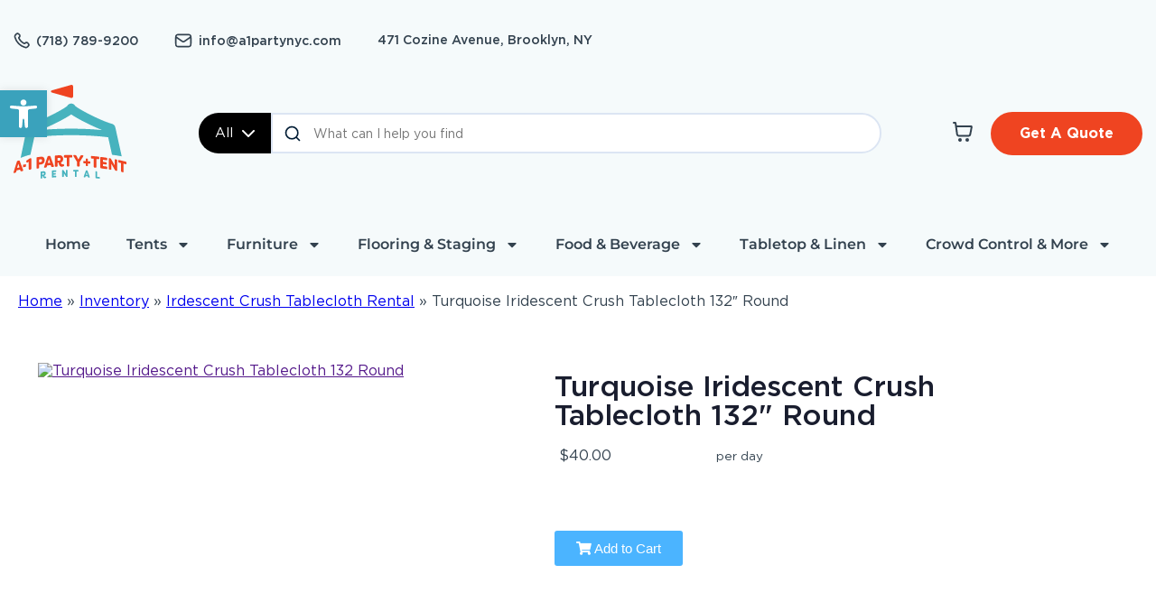

--- FILE ---
content_type: text/html; charset=UTF-8
request_url: https://a1partynyc.com/rentals/irdescent-crush-tablecloth-rental/turquoise-iridescent-crush-tablecloth-132-round/
body_size: 66403
content:
<!doctype html><html lang="en-US" prefix="og: https://ogp.me/ns#"><head>  <script async src="https://www.googletagmanager.com/gtag/js?id=G-XYRR1HT048"></script> <script>window.dataLayer = window.dataLayer || [];
  function gtag(){dataLayer.push(arguments);}
  gtag('js', new Date());

  gtag('config', 'G-XYRR1HT048');</script> <meta charset="UTF-8"><meta name="viewport" content="width=device-width, initial-scale=1"><link rel="profile" href="http://gmpg.org/xfn/11"><link media="all" href="https://a1partynyc.com/wp-content/cache/autoptimize/css/autoptimize_0047fbd6318424cce0bd81631acdc028.css" rel="stylesheet"><title>Turquoise Iridescent Crush Tablecloth 132&quot; Round | A1PartyNYC.com Brooklyn, NY</title><meta name="robots" content="follow, index, max-snippet:-1, max-video-preview:-1, max-image-preview:large"/><link rel="canonical" href="https://a1partynyc.com/rentals/irdescent-crush-tablecloth-rental/turquoise-iridescent-crush-tablecloth-132-round/" /><meta property="og:locale" content="en_US" /><meta property="og:type" content="article" /><meta property="og:title" content="Turquoise Iridescent Crush Tablecloth 132&quot; Round | A1PartyNYC.com Brooklyn, NY" /><meta property="og:url" content="https://a1partynyc.com/rentals/irdescent-crush-tablecloth-rental/turquoise-iridescent-crush-tablecloth-132-round/" /><meta property="og:site_name" content="a1 party and tent rentals brooklyn NY" /><meta property="og:updated_time" content="2026-02-01T01:10:49+00:00" /><meta name="twitter:card" content="summary_large_image" /><meta name="twitter:title" content="Turquoise Iridescent Crush Tablecloth 132&quot; Round | A1PartyNYC.com Brooklyn, NY" /><meta name="twitter:label1" content="Time to read" /><meta name="twitter:data1" content="Less than a minute" /> <script type="application/ld+json" class="rank-math-schema">{"@context":"https://schema.org","@graph":[{"@type":"BreadcrumbList","@id":"https://a1partynyc.com/rentals/irdescent-crush-tablecloth-rental/turquoise-iridescent-crush-tablecloth-132-round/#breadcrumb","itemListElement":[{"@type":"ListItem","position":"1","item":{"@id":"https://a1partynyc.com","name":"Home"}},{"@type":"ListItem","position":"2","item":{"@id":"https://a1partynyc.com/rentals/","name":"Inventory"}},{"@type":"ListItem","position":"3","item":{"@id":"https://a1partynyc.com/rentals/irdescent-crush-tablecloth-rental/","name":"Irdescent Crush Tablecloth Rental"}},{"@type":"ListItem","position":"4","item":{"@id":"https://a1partynyc.com/rentals/irdescent-crush-tablecloth-rental/turquoise-iridescent-crush-tablecloth-132-round/","name":"Turquoise Iridescent Crush Tablecloth 132&#8243; Round"}}]}]}</script> <link rel='dns-prefetch' href='//cdnjs.cloudflare.com' /><link rel="alternate" type="application/rss+xml" title="A1PartyNYC.com Brooklyn, NY &raquo; Feed" href="https://a1partynyc.com/feed/" /><link rel="alternate" type="application/rss+xml" title="A1PartyNYC.com Brooklyn, NY &raquo; Comments Feed" href="https://a1partynyc.com/comments/feed/" /><link rel="alternate" title="oEmbed (JSON)" type="application/json+oembed" href="https://a1partynyc.com/wp-json/oembed/1.0/embed?url=https%3A%2F%2Fa1partynyc.com%2Frentals%2Firdescent-crush-tablecloth-rental%2Fturquoise-iridescent-crush-tablecloth-132-round%2F" /><link rel="alternate" title="oEmbed (XML)" type="text/xml+oembed" href="https://a1partynyc.com/wp-json/oembed/1.0/embed?url=https%3A%2F%2Fa1partynyc.com%2Frentals%2Firdescent-crush-tablecloth-rental%2Fturquoise-iridescent-crush-tablecloth-132-round%2F&#038;format=xml" /> <style id='wp-img-auto-sizes-contain-inline-css' type='text/css'>img:is([sizes=auto i],[sizes^="auto," i]){contain-intrinsic-size:3000px 1500px}
/*# sourceURL=wp-img-auto-sizes-contain-inline-css */</style><style id='classic-theme-styles-inline-css' type='text/css'>/*! This file is auto-generated */
.wp-block-button__link{color:#fff;background-color:#32373c;border-radius:9999px;box-shadow:none;text-decoration:none;padding:calc(.667em + 2px) calc(1.333em + 2px);font-size:1.125em}.wp-block-file__button{background:#32373c;color:#fff;text-decoration:none}
/*# sourceURL=/wp-includes/css/classic-themes.min.css */</style><style id='global-styles-inline-css' type='text/css'>:root{--wp--preset--aspect-ratio--square: 1;--wp--preset--aspect-ratio--4-3: 4/3;--wp--preset--aspect-ratio--3-4: 3/4;--wp--preset--aspect-ratio--3-2: 3/2;--wp--preset--aspect-ratio--2-3: 2/3;--wp--preset--aspect-ratio--16-9: 16/9;--wp--preset--aspect-ratio--9-16: 9/16;--wp--preset--color--black: #000000;--wp--preset--color--cyan-bluish-gray: #abb8c3;--wp--preset--color--white: #ffffff;--wp--preset--color--pale-pink: #f78da7;--wp--preset--color--vivid-red: #cf2e2e;--wp--preset--color--luminous-vivid-orange: #ff6900;--wp--preset--color--luminous-vivid-amber: #fcb900;--wp--preset--color--light-green-cyan: #7bdcb5;--wp--preset--color--vivid-green-cyan: #00d084;--wp--preset--color--pale-cyan-blue: #8ed1fc;--wp--preset--color--vivid-cyan-blue: #0693e3;--wp--preset--color--vivid-purple: #9b51e0;--wp--preset--gradient--vivid-cyan-blue-to-vivid-purple: linear-gradient(135deg,rgb(6,147,227) 0%,rgb(155,81,224) 100%);--wp--preset--gradient--light-green-cyan-to-vivid-green-cyan: linear-gradient(135deg,rgb(122,220,180) 0%,rgb(0,208,130) 100%);--wp--preset--gradient--luminous-vivid-amber-to-luminous-vivid-orange: linear-gradient(135deg,rgb(252,185,0) 0%,rgb(255,105,0) 100%);--wp--preset--gradient--luminous-vivid-orange-to-vivid-red: linear-gradient(135deg,rgb(255,105,0) 0%,rgb(207,46,46) 100%);--wp--preset--gradient--very-light-gray-to-cyan-bluish-gray: linear-gradient(135deg,rgb(238,238,238) 0%,rgb(169,184,195) 100%);--wp--preset--gradient--cool-to-warm-spectrum: linear-gradient(135deg,rgb(74,234,220) 0%,rgb(151,120,209) 20%,rgb(207,42,186) 40%,rgb(238,44,130) 60%,rgb(251,105,98) 80%,rgb(254,248,76) 100%);--wp--preset--gradient--blush-light-purple: linear-gradient(135deg,rgb(255,206,236) 0%,rgb(152,150,240) 100%);--wp--preset--gradient--blush-bordeaux: linear-gradient(135deg,rgb(254,205,165) 0%,rgb(254,45,45) 50%,rgb(107,0,62) 100%);--wp--preset--gradient--luminous-dusk: linear-gradient(135deg,rgb(255,203,112) 0%,rgb(199,81,192) 50%,rgb(65,88,208) 100%);--wp--preset--gradient--pale-ocean: linear-gradient(135deg,rgb(255,245,203) 0%,rgb(182,227,212) 50%,rgb(51,167,181) 100%);--wp--preset--gradient--electric-grass: linear-gradient(135deg,rgb(202,248,128) 0%,rgb(113,206,126) 100%);--wp--preset--gradient--midnight: linear-gradient(135deg,rgb(2,3,129) 0%,rgb(40,116,252) 100%);--wp--preset--font-size--small: 13px;--wp--preset--font-size--medium: 20px;--wp--preset--font-size--large: 36px;--wp--preset--font-size--x-large: 42px;--wp--preset--spacing--20: 0.44rem;--wp--preset--spacing--30: 0.67rem;--wp--preset--spacing--40: 1rem;--wp--preset--spacing--50: 1.5rem;--wp--preset--spacing--60: 2.25rem;--wp--preset--spacing--70: 3.38rem;--wp--preset--spacing--80: 5.06rem;--wp--preset--shadow--natural: 6px 6px 9px rgba(0, 0, 0, 0.2);--wp--preset--shadow--deep: 12px 12px 50px rgba(0, 0, 0, 0.4);--wp--preset--shadow--sharp: 6px 6px 0px rgba(0, 0, 0, 0.2);--wp--preset--shadow--outlined: 6px 6px 0px -3px rgb(255, 255, 255), 6px 6px rgb(0, 0, 0);--wp--preset--shadow--crisp: 6px 6px 0px rgb(0, 0, 0);}:where(.is-layout-flex){gap: 0.5em;}:where(.is-layout-grid){gap: 0.5em;}body .is-layout-flex{display: flex;}.is-layout-flex{flex-wrap: wrap;align-items: center;}.is-layout-flex > :is(*, div){margin: 0;}body .is-layout-grid{display: grid;}.is-layout-grid > :is(*, div){margin: 0;}:where(.wp-block-columns.is-layout-flex){gap: 2em;}:where(.wp-block-columns.is-layout-grid){gap: 2em;}:where(.wp-block-post-template.is-layout-flex){gap: 1.25em;}:where(.wp-block-post-template.is-layout-grid){gap: 1.25em;}.has-black-color{color: var(--wp--preset--color--black) !important;}.has-cyan-bluish-gray-color{color: var(--wp--preset--color--cyan-bluish-gray) !important;}.has-white-color{color: var(--wp--preset--color--white) !important;}.has-pale-pink-color{color: var(--wp--preset--color--pale-pink) !important;}.has-vivid-red-color{color: var(--wp--preset--color--vivid-red) !important;}.has-luminous-vivid-orange-color{color: var(--wp--preset--color--luminous-vivid-orange) !important;}.has-luminous-vivid-amber-color{color: var(--wp--preset--color--luminous-vivid-amber) !important;}.has-light-green-cyan-color{color: var(--wp--preset--color--light-green-cyan) !important;}.has-vivid-green-cyan-color{color: var(--wp--preset--color--vivid-green-cyan) !important;}.has-pale-cyan-blue-color{color: var(--wp--preset--color--pale-cyan-blue) !important;}.has-vivid-cyan-blue-color{color: var(--wp--preset--color--vivid-cyan-blue) !important;}.has-vivid-purple-color{color: var(--wp--preset--color--vivid-purple) !important;}.has-black-background-color{background-color: var(--wp--preset--color--black) !important;}.has-cyan-bluish-gray-background-color{background-color: var(--wp--preset--color--cyan-bluish-gray) !important;}.has-white-background-color{background-color: var(--wp--preset--color--white) !important;}.has-pale-pink-background-color{background-color: var(--wp--preset--color--pale-pink) !important;}.has-vivid-red-background-color{background-color: var(--wp--preset--color--vivid-red) !important;}.has-luminous-vivid-orange-background-color{background-color: var(--wp--preset--color--luminous-vivid-orange) !important;}.has-luminous-vivid-amber-background-color{background-color: var(--wp--preset--color--luminous-vivid-amber) !important;}.has-light-green-cyan-background-color{background-color: var(--wp--preset--color--light-green-cyan) !important;}.has-vivid-green-cyan-background-color{background-color: var(--wp--preset--color--vivid-green-cyan) !important;}.has-pale-cyan-blue-background-color{background-color: var(--wp--preset--color--pale-cyan-blue) !important;}.has-vivid-cyan-blue-background-color{background-color: var(--wp--preset--color--vivid-cyan-blue) !important;}.has-vivid-purple-background-color{background-color: var(--wp--preset--color--vivid-purple) !important;}.has-black-border-color{border-color: var(--wp--preset--color--black) !important;}.has-cyan-bluish-gray-border-color{border-color: var(--wp--preset--color--cyan-bluish-gray) !important;}.has-white-border-color{border-color: var(--wp--preset--color--white) !important;}.has-pale-pink-border-color{border-color: var(--wp--preset--color--pale-pink) !important;}.has-vivid-red-border-color{border-color: var(--wp--preset--color--vivid-red) !important;}.has-luminous-vivid-orange-border-color{border-color: var(--wp--preset--color--luminous-vivid-orange) !important;}.has-luminous-vivid-amber-border-color{border-color: var(--wp--preset--color--luminous-vivid-amber) !important;}.has-light-green-cyan-border-color{border-color: var(--wp--preset--color--light-green-cyan) !important;}.has-vivid-green-cyan-border-color{border-color: var(--wp--preset--color--vivid-green-cyan) !important;}.has-pale-cyan-blue-border-color{border-color: var(--wp--preset--color--pale-cyan-blue) !important;}.has-vivid-cyan-blue-border-color{border-color: var(--wp--preset--color--vivid-cyan-blue) !important;}.has-vivid-purple-border-color{border-color: var(--wp--preset--color--vivid-purple) !important;}.has-vivid-cyan-blue-to-vivid-purple-gradient-background{background: var(--wp--preset--gradient--vivid-cyan-blue-to-vivid-purple) !important;}.has-light-green-cyan-to-vivid-green-cyan-gradient-background{background: var(--wp--preset--gradient--light-green-cyan-to-vivid-green-cyan) !important;}.has-luminous-vivid-amber-to-luminous-vivid-orange-gradient-background{background: var(--wp--preset--gradient--luminous-vivid-amber-to-luminous-vivid-orange) !important;}.has-luminous-vivid-orange-to-vivid-red-gradient-background{background: var(--wp--preset--gradient--luminous-vivid-orange-to-vivid-red) !important;}.has-very-light-gray-to-cyan-bluish-gray-gradient-background{background: var(--wp--preset--gradient--very-light-gray-to-cyan-bluish-gray) !important;}.has-cool-to-warm-spectrum-gradient-background{background: var(--wp--preset--gradient--cool-to-warm-spectrum) !important;}.has-blush-light-purple-gradient-background{background: var(--wp--preset--gradient--blush-light-purple) !important;}.has-blush-bordeaux-gradient-background{background: var(--wp--preset--gradient--blush-bordeaux) !important;}.has-luminous-dusk-gradient-background{background: var(--wp--preset--gradient--luminous-dusk) !important;}.has-pale-ocean-gradient-background{background: var(--wp--preset--gradient--pale-ocean) !important;}.has-electric-grass-gradient-background{background: var(--wp--preset--gradient--electric-grass) !important;}.has-midnight-gradient-background{background: var(--wp--preset--gradient--midnight) !important;}.has-small-font-size{font-size: var(--wp--preset--font-size--small) !important;}.has-medium-font-size{font-size: var(--wp--preset--font-size--medium) !important;}.has-large-font-size{font-size: var(--wp--preset--font-size--large) !important;}.has-x-large-font-size{font-size: var(--wp--preset--font-size--x-large) !important;}
:where(.wp-block-post-template.is-layout-flex){gap: 1.25em;}:where(.wp-block-post-template.is-layout-grid){gap: 1.25em;}
:where(.wp-block-term-template.is-layout-flex){gap: 1.25em;}:where(.wp-block-term-template.is-layout-grid){gap: 1.25em;}
:where(.wp-block-columns.is-layout-flex){gap: 2em;}:where(.wp-block-columns.is-layout-grid){gap: 2em;}
:root :where(.wp-block-pullquote){font-size: 1.5em;line-height: 1.6;}
/*# sourceURL=global-styles-inline-css */</style><link rel='stylesheet' id='slick-carousel-css-css' href='https://cdnjs.cloudflare.com/ajax/libs/slick-carousel/1.8.1/slick.min.css?ver=6.9' type='text/css' media='all' /><link rel='stylesheet' id='slick-carousel-theme-css-css' href='https://cdnjs.cloudflare.com/ajax/libs/slick-carousel/1.8.1/slick-theme.min.css?ver=6.9' type='text/css' media='all' /> <script type="text/javascript" src="https://a1partynyc.com/wp-includes/js/jquery/jquery.min.js?ver=3.7.1" id="jquery-core-js"></script> <script type="text/javascript" id="io-scripts-js-extra">var io_scripts_vars = {"io_username":"HighlineEventRentals","io_locationid":"21807","io_phonenumber":"718-789-9200","io_emailaddress":"hershy.a1party@gmail.com","io_businesshours":"","io_facebooklink":"https://www.facebook.com/","io_twitterlink":"https://twitter.com/","io_instagramlink":"https://www.instagram.com/","io_youtubelink":"","io_fpnumber":"","io_companyname":"A1PartyNYC.com Brooklyn, NY"};
//# sourceURL=io-scripts-js-extra</script> <link rel="https://api.w.org/" href="https://a1partynyc.com/wp-json/" /><link rel="alternate" title="JSON" type="application/json" href="https://a1partynyc.com/wp-json/wp/v2/pages/65397" /><link rel="EditURI" type="application/rsd+xml" title="RSD" href="https://a1partynyc.com/xmlrpc.php?rsd" /><meta name="generator" content="WordPress 6.9" /><link rel='shortlink' href='https://a1partynyc.com/?p=65397' /><link rel="apple-touch-icon" sizes="180x180" href="https://resources.swd-hosting.com/io/assets/a1partynyc/favicon/apple-touch-icon.png"><link rel="icon" type="image/png" sizes="32x32" href="https://resources.swd-hosting.com/io/assets/a1partynyc/favicon/favicon-32x32.png"><link rel="icon" type="image/png" sizes="16x16" href="https://resources.swd-hosting.com/io/assets/a1partynyc/favicon/favicon-16x16.png"><link rel="manifest" href="https://resources.swd-hosting.com/io/assets/a1partynyc/favicon/site.webmanifest"><link rel="mask-icon" href="https://resources.swd-hosting.com/io/assets/a1partynyc/favicon/safari-pinned-tab.svg" color="#5bbad5"><meta name="msapplication-TileColor" content="#da532c"><meta name="theme-color" content="#ffffff"><link rel="stylesheet" href="https://cdnjs.cloudflare.com/ajax/libs/font-awesome/5.15.4/css/all.min.css"
 integrity="sha512-1ycn6IcaQQ40/MKBW2W4Rhis/DbILU74C1vSrLJxCq57o941Ym01SwNsOMqvEBFlcgUa6xLiPY/NS5R+E6ztJQ=="
 crossorigin="anonymous" referrerpolicy="no-referrer"><link rel="stylesheet" href="https://cdnjs.cloudflare.com/ajax/libs/font-awesome/5.15.4/css/brands.min.css"
 integrity="sha512-sVSECYdnRMezwuq5uAjKQJEcu2wybeAPjU4VJQ9pCRcCY4pIpIw4YMHIOQ0CypfwHRvdSPbH++dA3O4Hihm/LQ=="
 crossorigin="anonymous" referrerpolicy="no-referrer"><link rel="stylesheet" href="https://cdnjs.cloudflare.com/ajax/libs/slick-carousel/1.9.0/slick.css"
 integrity="sha512-wR4oNhLBHf7smjy0K4oqzdWumd+r5/+6QO/vDda76MW5iug4PT7v86FoEkySIJft3XA0Ae6axhIvHrqwm793Nw=="
 crossorigin="anonymous" referrerpolicy="no-referrer" /><link rel="stylesheet" href="https://cdnjs.cloudflare.com/ajax/libs/slick-carousel/1.9.0/slick-theme.min.css"
 integrity="sha512-17EgCFERpgZKcm0j0fEq1YCJuyAWdz9KUtv1EjVuaOz8pDnh/0nZxmU6BBXwaaxqoi9PQXnRWqlcDB027hgv9A=="
 crossorigin="anonymous" referrerpolicy="no-referrer" /><link rel="stylesheet" href="https://cdnjs.cloudflare.com/ajax/libs/lightbox2/2.11.4/css/lightbox.css"
 integrity="sha512-Woz+DqWYJ51bpVk5Fv0yES/edIMXjj3Ynda+KWTIkGoynAMHrqTcDUQltbipuiaD5ymEo9520lyoVOo9jCQOCA=="
 crossorigin="anonymous" referrerpolicy="no-referrer" /><link rel="stylesheet" href="https://resources.swd-hosting.com/io/assets/a1partynyc/styles.css">  <script async src="https://www.googletagmanager.com/gtag/js?id=AW-1004920800"></script> <script>window.dataLayer = window.dataLayer || [];
  function gtag(){dataLayer.push(arguments);}
  gtag('js', new Date());

  gtag('config', 'AW-1004920800');</script>  <script>(function(w,d,s,l,i){w[l]=w[l]||[];w[l].push({'gtm.start':
new Date().getTime(),event:'gtm.js'});var f=d.getElementsByTagName(s)[0],
j=d.createElement(s),dl=l!='dataLayer'?'&l='+l:'';j.async=true;j.src=
'https://www.googletagmanager.com/gtm.js?id='+i+dl;f.parentNode.insertBefore(j,f);
})(window,document,'script','dataLayer','GTM-MNR98SV5');</script>    <script async src="https://www.googletagmanager.com/gtag/js?id=UA-62456244-1"></script> <script>window.dataLayer = window.dataLayer || [];
  function gtag(){dataLayer.push(arguments);}
  gtag('js', new Date());

  gtag('config', 'UA-62456244-1');</script> 
 <script async src="https://www.googletagmanager.com/gtag/js?id=G-6ZNJNZY06R"></script> <script>window.dataLayer = window.dataLayer || [];
  function gtag() { dataLayer.push(arguments); }
  gtag('js', new Date());

  gtag('config', 'G-6ZNJNZY06R');</script> 
 <script async src="https://www.googletagmanager.com/gtag/js?id=UA-266968831-1"></script> <script>window.dataLayer = window.dataLayer || [];
  function gtag() { dataLayer.push(arguments); }
  gtag('js', new Date());

  gtag('config', 'UA-266968831-1');</script>  <script async src="https://www.googletagmanager.com/gtag/js?id=AW-11078883745"></script> <script>window.dataLayer = window.dataLayer || [];
  function gtag(){dataLayer.push(arguments);}
  gtag('js', new Date());

  gtag('config', 'AW-11078883745');</script><meta name="ti-site-data" content="[base64]" /><style type="text/css">#pojo-a11y-toolbar .pojo-a11y-toolbar-toggle a{ background-color: #3aa2bc;	color: #ffffff;}
#pojo-a11y-toolbar .pojo-a11y-toolbar-overlay, #pojo-a11y-toolbar .pojo-a11y-toolbar-overlay ul.pojo-a11y-toolbar-items.pojo-a11y-links{ border-color: #3aa2bc;}
body.pojo-a11y-focusable a:focus{ outline-style: solid !important;	outline-width: 1px !important;	outline-color: #FF0000 !important;}
#pojo-a11y-toolbar{ top: 100px !important;}
#pojo-a11y-toolbar .pojo-a11y-toolbar-overlay{ background-color: #ffffff;}
#pojo-a11y-toolbar .pojo-a11y-toolbar-overlay ul.pojo-a11y-toolbar-items li.pojo-a11y-toolbar-item a, #pojo-a11y-toolbar .pojo-a11y-toolbar-overlay p.pojo-a11y-toolbar-title{ color: #333333;}
#pojo-a11y-toolbar .pojo-a11y-toolbar-overlay ul.pojo-a11y-toolbar-items li.pojo-a11y-toolbar-item a.active{ background-color: #4054b2;	color: #ffffff;}
@media (max-width: 767px) { #pojo-a11y-toolbar { top: 50px !important; } }</style><meta name="generator" content="Elementor 3.34.4; features: e_font_icon_svg, additional_custom_breakpoints; settings: css_print_method-external, google_font-enabled, font_display-auto"><link rel="preconnect" href="//code.tidio.co"><style>.e-con.e-parent:nth-of-type(n+4):not(.e-lazyloaded):not(.e-no-lazyload),
				.e-con.e-parent:nth-of-type(n+4):not(.e-lazyloaded):not(.e-no-lazyload) * {
					background-image: none !important;
				}
				@media screen and (max-height: 1024px) {
					.e-con.e-parent:nth-of-type(n+3):not(.e-lazyloaded):not(.e-no-lazyload),
					.e-con.e-parent:nth-of-type(n+3):not(.e-lazyloaded):not(.e-no-lazyload) * {
						background-image: none !important;
					}
				}
				@media screen and (max-height: 640px) {
					.e-con.e-parent:nth-of-type(n+2):not(.e-lazyloaded):not(.e-no-lazyload),
					.e-con.e-parent:nth-of-type(n+2):not(.e-lazyloaded):not(.e-no-lazyload) * {
						background-image: none !important;
					}
				}</style><link rel="shortcut icon" type="image/x-icon" href="[data-uri]" /><style type="text/css" id="wp-custom-css">.grecaptcha-badge { visibility: hidden; }

.search-submit{display:none;}

.cartInfo{
	display:none !important;
}
.io-footer-link a {
color: var(--e-global-color-accent, orange);
}

.catDescriptionIO.catDescriptionIO_small.elementor-widget-text-editor {
    padding: 10px;
    font-size: small;
    text-align: left;
}</style><style type="text/css">/** Mega Menu CSS: fs **/</style><meta name="google-site-verification" content="XjGhybo1sBtxUwErAR0LrH7rSlrK2KMR-siM51LqYEA" /></head><body class="wp-singular page-template-default page page-id-65397 page-child parent-pageid-61845 wp-custom-logo wp-theme-io-kenos mega-menu-max-mega-menu-4 mega-menu-max-mega-menu-5 mega-menu-max-mega-menu-6 mega-menu-max-mega-menu-7 mega-menu-max-mega-menu-8 elementor-default elementor-kit-812"><header data-elementor-type="header" data-elementor-id="3933" class="elementor elementor-3933 elementor-location-header" data-elementor-post-type="elementor_library"><section class="elementor-section elementor-top-section elementor-element elementor-element-1f51687 elementor-section-full_width elementor-section-height-default elementor-section-height-default" data-id="1f51687" data-element_type="section" id="navbar-container" data-settings="{&quot;background_background&quot;:&quot;classic&quot;}"><div class="elementor-container elementor-column-gap-default"><div class="elementor-column elementor-col-100 elementor-top-column elementor-element elementor-element-6e7938d" data-id="6e7938d" data-element_type="column"><div class="elementor-widget-wrap elementor-element-populated"><div class="elementor-element elementor-element-927a0c2 elementor-widget elementor-widget-html" data-id="927a0c2" data-element_type="widget" data-widget_type="html.default"><header class="header-container custom-container"><div class="container container-1500"><div class="row top-part"><ul class="col left-part"><li> <img src="https://a1partynyc.com/wp-content/uploads/2023/03/icon-phone.svg"
 alt="Icon Phone"> <a href="tel:7187899200">(718) 789-9200</a></li><li> <img src="https://a1partynyc.com/wp-content/uploads/2023/03/icon-mail.svg"
 alt="Icon Mail"> <a href="mailto:info@a1partynyc.com">info@a1partynyc.com</a></li><p><a href="https://maps.app.goo.gl/5Q5aiDHXDzDxmjTM6">471 Cozine Avenue, Brooklyn, NY</a></ul><div class="col right-part"></div></div><div class="row bottom-part"><div class="col logo"> <a href="/"> <img src="https://a1partynyc.com/wp-content/uploads/2023/03/logo.svg"
 alt="A1 Party and Tent Rental Logo"> </a></div><div class="col search-part"><div class="search-wrapper"><div class="button-dropdown-wrapper"> <button type="button">All <img
 src="https://a1partynyc.com/wp-content/uploads/2023/03/icon-chevron.svg"
 alt="Icon Chevron"></button><ul class="filter-search-menu"></ul></div><div class="input-search-wrapper"> <img src="https://a1partynyc.com/wp-content/uploads/2023/03/icon-search.svg" alt=""> <input type="text" id="search-input" placeholder="What can I help you find"></div><div class="search-results"><ul class="search-list"></ul></div></div></div><div class="col right-part"><div class="button-cart ioCart"><img
 src="https://a1partynyc.com/wp-content/uploads/2023/03/icon-cart.svg"
 alt="Icon Cart"></div> <a href="/io_quoteform/" class="button-basic button-orange">Get A Quote</a></div></div></div></header><meta name="p:domain_verify" content="6f5c031d597a38402927c6f71884874e"/></div><div class="elementor-element elementor-element-5428faf elementor-nav-menu__align-center elementor-nav-menu--stretch elementor-nav-menu--dropdown-tablet elementor-nav-menu__text-align-aside elementor-nav-menu--toggle elementor-nav-menu--burger elementor-widget elementor-widget-nav-menu" data-id="5428faf" data-element_type="widget" data-settings="{&quot;full_width&quot;:&quot;stretch&quot;,&quot;layout&quot;:&quot;horizontal&quot;,&quot;submenu_icon&quot;:{&quot;value&quot;:&quot;&lt;svg aria-hidden=\&quot;true\&quot; class=\&quot;e-font-icon-svg e-fas-caret-down\&quot; viewBox=\&quot;0 0 320 512\&quot; xmlns=\&quot;http:\/\/www.w3.org\/2000\/svg\&quot;&gt;&lt;path d=\&quot;M31.3 192h257.3c17.8 0 26.7 21.5 14.1 34.1L174.1 354.8c-7.8 7.8-20.5 7.8-28.3 0L17.2 226.1C4.6 213.5 13.5 192 31.3 192z\&quot;&gt;&lt;\/path&gt;&lt;\/svg&gt;&quot;,&quot;library&quot;:&quot;fa-solid&quot;},&quot;toggle&quot;:&quot;burger&quot;}" data-widget_type="nav-menu.default"><nav aria-label="Menu" class="elementor-nav-menu--main elementor-nav-menu__container elementor-nav-menu--layout-horizontal e--pointer-underline e--animation-fade"><ul id="menu-1-5428faf" class="elementor-nav-menu"><li class="menu-item menu-item-type-custom menu-item-object-custom menu-item-4486"><a href="/" class="elementor-item">Home</a></li><li class="menu-item menu-item-type-custom menu-item-object-custom menu-item-has-children menu-item-4536"><a href="/event-tents/" class="elementor-item">Tents</a><ul class="sub-menu elementor-nav-menu--dropdown"><li class="menu-item menu-item-type-custom menu-item-object-custom menu-item-4539"><a href="/frame-tent-collections/" class="elementor-sub-item">Frame Tents</a></li><li class="menu-item menu-item-type-custom menu-item-object-custom menu-item-4542"><a href="/clear-top-tent-collections/" class="elementor-sub-item">Clear Top Tents</a></li><li class="menu-item menu-item-type-custom menu-item-object-custom menu-item-4545"><a href="/rentals/high-peak-festival-tents/" class="elementor-sub-item">High Peak Festival Tents</a></li><li class="menu-item menu-item-type-custom menu-item-object-custom menu-item-4548"><a href="/rentals/structure-tents/" class="elementor-sub-item">Clearspan Structure Tents</a></li><li class="menu-item menu-item-type-custom menu-item-object-custom menu-item-4549"><a href="/rentals/lighting/" class="elementor-sub-item">Lighting</a></li><li class="menu-item menu-item-type-custom menu-item-object-custom menu-item-4550"><a href="/rentals/heating-cooling/" class="elementor-sub-item">HVAC</a></li><li class="menu-item menu-item-type-custom menu-item-object-custom menu-item-4551"><a href="/coming-soon/" class="elementor-sub-item">Tent Accessories</a></li></ul></li><li class="menu-item menu-item-type-custom menu-item-object-custom menu-item-has-children menu-item-4559"><a href="/event-furniture/" class="elementor-item">Furniture</a><ul class="sub-menu elementor-nav-menu--dropdown"><li class="menu-item menu-item-type-post_type menu-item-object-page menu-item-446665"><a href="https://a1partynyc.com/rentals/dinning-chairs/" class="elementor-sub-item">Chairs</a></li><li class="menu-item menu-item-type-post_type menu-item-object-page menu-item-3677999"><a href="https://a1partynyc.com/rentals/coffee-side-tables/" class="elementor-sub-item">Coffee &#038; Side Tables</a></li><li class="menu-item menu-item-type-post_type menu-item-object-page menu-item-50479"><a href="https://a1partynyc.com/rentals/barstool/" class="elementor-sub-item">Barstools</a></li><li class="menu-item menu-item-type-post_type menu-item-object-page menu-item-170225"><a href="https://a1partynyc.com/rentals/highboys-cocktail-tables/" class="elementor-sub-item">Highboys &#038; Cocktail Tables</a></li><li class="menu-item menu-item-type-custom menu-item-object-custom menu-item-4564"><a href="/dining-table-collections" class="elementor-sub-item">Tables</a></li><li class="menu-item menu-item-type-custom menu-item-object-custom menu-item-4568"><a href="/rentals/shelving-bars/" class="elementor-sub-item">Bars</a></li><li class="menu-item menu-item-type-custom menu-item-object-custom menu-item-4569"><a href="/rentals/shelving-displays/" class="elementor-sub-item">Shelving &#038; Displays</a></li><li class="menu-item menu-item-type-custom menu-item-object-custom menu-item-36512"><a href="/rentals/black-square-cake-stands/" class="elementor-sub-item">Pedestals &#8211; Cake Stands &#8211; Displays</a></li><li class="menu-item menu-item-type-custom menu-item-object-custom menu-item-4572"><a href="/rentals/sofas-loveseats/" class="elementor-sub-item">Sofas &#038; Loveseats</a></li><li class="menu-item menu-item-type-custom menu-item-object-custom menu-item-4575"><a href="/rentals/lounge-furniture/" class="elementor-sub-item">Lounge Furniture</a></li><li class="menu-item menu-item-type-custom menu-item-object-custom menu-item-4595"><a href="/rentals/led-furniture/" class="elementor-sub-item">Light Up Furniture</a></li><li class="menu-item menu-item-type-custom menu-item-object-custom menu-item-4596"><a href="/rentals/kids-furniture/" class="elementor-sub-item">Kids Furniture</a></li></ul></li><li class="menu-item menu-item-type-custom menu-item-object-custom menu-item-has-children menu-item-4630"><a href="/event-flooring-and-staging/" class="elementor-item">Flooring &#038; Staging</a><ul class="sub-menu elementor-nav-menu--dropdown"><li class="menu-item menu-item-type-custom menu-item-object-custom menu-item-9322"><a href="/rentals/dance-floors/" class="elementor-sub-item">Dance Floors</a></li><li class="menu-item menu-item-type-custom menu-item-object-custom menu-item-4634"><a href="/rentals/carpet-astroturf/" class="elementor-sub-item">Carpet &#038; Astroturf</a></li><li class="menu-item menu-item-type-custom menu-item-object-custom menu-item-4637"><a href="/staging-collections/" class="elementor-sub-item">Staging</a></li><li class="menu-item menu-item-type-custom menu-item-object-custom menu-item-4638"><a href="/rentals/tent-flooring/" class="elementor-sub-item">Tent Flooring</a></li></ul></li><li class="menu-item menu-item-type-custom menu-item-object-custom menu-item-has-children menu-item-4645"><a href="/event-food-and-beverage/" class="elementor-item">Food &#038; Beverage</a><ul class="sub-menu elementor-nav-menu--dropdown"><li class="menu-item menu-item-type-post_type menu-item-object-page menu-item-1334006"><a href="https://a1partynyc.com/rentals/barware/" class="elementor-sub-item">Barware</a></li><li class="menu-item menu-item-type-custom menu-item-object-custom menu-item-4651"><a href="/rentals/chargers/" class="elementor-sub-item">Chargers</a></li><li class="menu-item menu-item-type-custom menu-item-object-custom menu-item-4659"><a href="/inventory/concessions/" class="elementor-sub-item">Concessions</a></li><li class="menu-item menu-item-type-custom menu-item-object-custom menu-item-4654"><a href="/rentals/dinnerware/" class="elementor-sub-item">Dinnerware</a></li><li class="menu-item menu-item-type-custom menu-item-object-custom menu-item-4649"><a href="/rentals/glassware/" class="elementor-sub-item">Glassware</a></li><li class="menu-item menu-item-type-custom menu-item-object-custom menu-item-4662"><a href="/rentals/kitchen-catering-eqp/" class="elementor-sub-item">Kitchen &#038; Catering Equipment</a></li><li class="menu-item menu-item-type-post_type menu-item-object-page menu-item-1302835"><a href="https://a1partynyc.com/rentals/serving-pieces-coffee-service/" class="elementor-sub-item">Buffet Service &#038; Coffee Service</a></li><li class="menu-item menu-item-type-custom menu-item-object-custom menu-item-4655"><a href="/rentals/flatware/" class="elementor-sub-item">Silverware</a></li><li class="menu-item menu-item-type-post_type menu-item-object-page menu-item-1302845"><a href="https://a1partynyc.com/rentals/https-a1partynyc-com-rentals-trays-platters-ssqtrays-platters/" class="elementor-sub-item">Trays &#038; Platters</a></li></ul></li><li class="menu-item menu-item-type-custom menu-item-object-custom menu-item-has-children menu-item-4666"><a href="/event-tabletop-and-linen/" class="elementor-item">Tabletop &#038; Linen</a><ul class="sub-menu elementor-nav-menu--dropdown"><li class="menu-item menu-item-type-custom menu-item-object-custom menu-item-4668"><a href="/coming-soon/" class="elementor-sub-item">Linen</a></li><li class="menu-item menu-item-type-custom menu-item-object-custom menu-item-4671"><a href="/rentals/center-pieces/" class="elementor-sub-item">Candelabras &#038; Centerpieces</a></li><li class="menu-item menu-item-type-custom menu-item-object-custom menu-item-4673"><a href="https://a1partynyc.com/rentals/glassware/glass-vases/" class="elementor-sub-item">Vases</a></li></ul></li><li class="menu-item menu-item-type-custom menu-item-object-custom menu-item-has-children menu-item-4675"><a href="/event-crowd-control-and-more/" class="elementor-item">Crowd Control &#038; More</a><ul class="sub-menu elementor-nav-menu--dropdown"><li class="menu-item menu-item-type-custom menu-item-object-custom menu-item-4681"><a href="/rentals/draping/" class="elementor-sub-item">Draping</a></li><li class="menu-item menu-item-type-custom menu-item-object-custom menu-item-4687"><a href="/rentals/stanchions/" class="elementor-sub-item">Stanchions</a></li><li class="menu-item menu-item-type-custom menu-item-object-custom menu-item-4688"><a href="/rentals/dividers-crowed-control/" class="elementor-sub-item">Room Dividers</a></li><li class="menu-item menu-item-type-custom menu-item-object-custom menu-item-4691"><a href="/rentals/marquees/" class="elementor-sub-item">Light Up Marquees</a></li><li class="menu-item menu-item-type-custom menu-item-object-custom menu-item-4692"><a href="/rentals/audio-video/" class="elementor-sub-item">Audio &#038; Visual</a></li><li class="menu-item menu-item-type-custom menu-item-object-custom menu-item-4695"><a href="/rentals/inflatable/" class="elementor-sub-item">Inflatables &#038; Games</a></li><li class="menu-item menu-item-type-custom menu-item-object-custom menu-item-9121"><a href="/rentals/equipment/" class="elementor-sub-item">Equipment</a></li></ul></li></ul></nav><div class="elementor-menu-toggle" role="button" tabindex="0" aria-label="Menu Toggle" aria-expanded="false"> <svg aria-hidden="true" role="presentation" class="elementor-menu-toggle__icon--open e-font-icon-svg e-eicon-menu-bar" viewBox="0 0 1000 1000" xmlns="http://www.w3.org/2000/svg"><path d="M104 333H896C929 333 958 304 958 271S929 208 896 208H104C71 208 42 237 42 271S71 333 104 333ZM104 583H896C929 583 958 554 958 521S929 458 896 458H104C71 458 42 487 42 521S71 583 104 583ZM104 833H896C929 833 958 804 958 771S929 708 896 708H104C71 708 42 737 42 771S71 833 104 833Z"></path></svg><svg aria-hidden="true" role="presentation" class="elementor-menu-toggle__icon--close e-font-icon-svg e-eicon-close" viewBox="0 0 1000 1000" xmlns="http://www.w3.org/2000/svg"><path d="M742 167L500 408 258 167C246 154 233 150 217 150 196 150 179 158 167 167 154 179 150 196 150 212 150 229 154 242 171 254L408 500 167 742C138 771 138 800 167 829 196 858 225 858 254 829L496 587 738 829C750 842 767 846 783 846 800 846 817 842 829 829 842 817 846 804 846 783 846 767 842 750 829 737L588 500 833 258C863 229 863 200 833 171 804 137 775 137 742 167Z"></path></svg></div><nav class="elementor-nav-menu--dropdown elementor-nav-menu__container" aria-hidden="true"><ul id="menu-2-5428faf" class="elementor-nav-menu"><li class="menu-item menu-item-type-custom menu-item-object-custom menu-item-4486"><a href="/" class="elementor-item" tabindex="-1">Home</a></li><li class="menu-item menu-item-type-custom menu-item-object-custom menu-item-has-children menu-item-4536"><a href="/event-tents/" class="elementor-item" tabindex="-1">Tents</a><ul class="sub-menu elementor-nav-menu--dropdown"><li class="menu-item menu-item-type-custom menu-item-object-custom menu-item-4539"><a href="/frame-tent-collections/" class="elementor-sub-item" tabindex="-1">Frame Tents</a></li><li class="menu-item menu-item-type-custom menu-item-object-custom menu-item-4542"><a href="/clear-top-tent-collections/" class="elementor-sub-item" tabindex="-1">Clear Top Tents</a></li><li class="menu-item menu-item-type-custom menu-item-object-custom menu-item-4545"><a href="/rentals/high-peak-festival-tents/" class="elementor-sub-item" tabindex="-1">High Peak Festival Tents</a></li><li class="menu-item menu-item-type-custom menu-item-object-custom menu-item-4548"><a href="/rentals/structure-tents/" class="elementor-sub-item" tabindex="-1">Clearspan Structure Tents</a></li><li class="menu-item menu-item-type-custom menu-item-object-custom menu-item-4549"><a href="/rentals/lighting/" class="elementor-sub-item" tabindex="-1">Lighting</a></li><li class="menu-item menu-item-type-custom menu-item-object-custom menu-item-4550"><a href="/rentals/heating-cooling/" class="elementor-sub-item" tabindex="-1">HVAC</a></li><li class="menu-item menu-item-type-custom menu-item-object-custom menu-item-4551"><a href="/coming-soon/" class="elementor-sub-item" tabindex="-1">Tent Accessories</a></li></ul></li><li class="menu-item menu-item-type-custom menu-item-object-custom menu-item-has-children menu-item-4559"><a href="/event-furniture/" class="elementor-item" tabindex="-1">Furniture</a><ul class="sub-menu elementor-nav-menu--dropdown"><li class="menu-item menu-item-type-post_type menu-item-object-page menu-item-446665"><a href="https://a1partynyc.com/rentals/dinning-chairs/" class="elementor-sub-item" tabindex="-1">Chairs</a></li><li class="menu-item menu-item-type-post_type menu-item-object-page menu-item-3677999"><a href="https://a1partynyc.com/rentals/coffee-side-tables/" class="elementor-sub-item" tabindex="-1">Coffee &#038; Side Tables</a></li><li class="menu-item menu-item-type-post_type menu-item-object-page menu-item-50479"><a href="https://a1partynyc.com/rentals/barstool/" class="elementor-sub-item" tabindex="-1">Barstools</a></li><li class="menu-item menu-item-type-post_type menu-item-object-page menu-item-170225"><a href="https://a1partynyc.com/rentals/highboys-cocktail-tables/" class="elementor-sub-item" tabindex="-1">Highboys &#038; Cocktail Tables</a></li><li class="menu-item menu-item-type-custom menu-item-object-custom menu-item-4564"><a href="/dining-table-collections" class="elementor-sub-item" tabindex="-1">Tables</a></li><li class="menu-item menu-item-type-custom menu-item-object-custom menu-item-4568"><a href="/rentals/shelving-bars/" class="elementor-sub-item" tabindex="-1">Bars</a></li><li class="menu-item menu-item-type-custom menu-item-object-custom menu-item-4569"><a href="/rentals/shelving-displays/" class="elementor-sub-item" tabindex="-1">Shelving &#038; Displays</a></li><li class="menu-item menu-item-type-custom menu-item-object-custom menu-item-36512"><a href="/rentals/black-square-cake-stands/" class="elementor-sub-item" tabindex="-1">Pedestals &#8211; Cake Stands &#8211; Displays</a></li><li class="menu-item menu-item-type-custom menu-item-object-custom menu-item-4572"><a href="/rentals/sofas-loveseats/" class="elementor-sub-item" tabindex="-1">Sofas &#038; Loveseats</a></li><li class="menu-item menu-item-type-custom menu-item-object-custom menu-item-4575"><a href="/rentals/lounge-furniture/" class="elementor-sub-item" tabindex="-1">Lounge Furniture</a></li><li class="menu-item menu-item-type-custom menu-item-object-custom menu-item-4595"><a href="/rentals/led-furniture/" class="elementor-sub-item" tabindex="-1">Light Up Furniture</a></li><li class="menu-item menu-item-type-custom menu-item-object-custom menu-item-4596"><a href="/rentals/kids-furniture/" class="elementor-sub-item" tabindex="-1">Kids Furniture</a></li></ul></li><li class="menu-item menu-item-type-custom menu-item-object-custom menu-item-has-children menu-item-4630"><a href="/event-flooring-and-staging/" class="elementor-item" tabindex="-1">Flooring &#038; Staging</a><ul class="sub-menu elementor-nav-menu--dropdown"><li class="menu-item menu-item-type-custom menu-item-object-custom menu-item-9322"><a href="/rentals/dance-floors/" class="elementor-sub-item" tabindex="-1">Dance Floors</a></li><li class="menu-item menu-item-type-custom menu-item-object-custom menu-item-4634"><a href="/rentals/carpet-astroturf/" class="elementor-sub-item" tabindex="-1">Carpet &#038; Astroturf</a></li><li class="menu-item menu-item-type-custom menu-item-object-custom menu-item-4637"><a href="/staging-collections/" class="elementor-sub-item" tabindex="-1">Staging</a></li><li class="menu-item menu-item-type-custom menu-item-object-custom menu-item-4638"><a href="/rentals/tent-flooring/" class="elementor-sub-item" tabindex="-1">Tent Flooring</a></li></ul></li><li class="menu-item menu-item-type-custom menu-item-object-custom menu-item-has-children menu-item-4645"><a href="/event-food-and-beverage/" class="elementor-item" tabindex="-1">Food &#038; Beverage</a><ul class="sub-menu elementor-nav-menu--dropdown"><li class="menu-item menu-item-type-post_type menu-item-object-page menu-item-1334006"><a href="https://a1partynyc.com/rentals/barware/" class="elementor-sub-item" tabindex="-1">Barware</a></li><li class="menu-item menu-item-type-custom menu-item-object-custom menu-item-4651"><a href="/rentals/chargers/" class="elementor-sub-item" tabindex="-1">Chargers</a></li><li class="menu-item menu-item-type-custom menu-item-object-custom menu-item-4659"><a href="/inventory/concessions/" class="elementor-sub-item" tabindex="-1">Concessions</a></li><li class="menu-item menu-item-type-custom menu-item-object-custom menu-item-4654"><a href="/rentals/dinnerware/" class="elementor-sub-item" tabindex="-1">Dinnerware</a></li><li class="menu-item menu-item-type-custom menu-item-object-custom menu-item-4649"><a href="/rentals/glassware/" class="elementor-sub-item" tabindex="-1">Glassware</a></li><li class="menu-item menu-item-type-custom menu-item-object-custom menu-item-4662"><a href="/rentals/kitchen-catering-eqp/" class="elementor-sub-item" tabindex="-1">Kitchen &#038; Catering Equipment</a></li><li class="menu-item menu-item-type-post_type menu-item-object-page menu-item-1302835"><a href="https://a1partynyc.com/rentals/serving-pieces-coffee-service/" class="elementor-sub-item" tabindex="-1">Buffet Service &#038; Coffee Service</a></li><li class="menu-item menu-item-type-custom menu-item-object-custom menu-item-4655"><a href="/rentals/flatware/" class="elementor-sub-item" tabindex="-1">Silverware</a></li><li class="menu-item menu-item-type-post_type menu-item-object-page menu-item-1302845"><a href="https://a1partynyc.com/rentals/https-a1partynyc-com-rentals-trays-platters-ssqtrays-platters/" class="elementor-sub-item" tabindex="-1">Trays &#038; Platters</a></li></ul></li><li class="menu-item menu-item-type-custom menu-item-object-custom menu-item-has-children menu-item-4666"><a href="/event-tabletop-and-linen/" class="elementor-item" tabindex="-1">Tabletop &#038; Linen</a><ul class="sub-menu elementor-nav-menu--dropdown"><li class="menu-item menu-item-type-custom menu-item-object-custom menu-item-4668"><a href="/coming-soon/" class="elementor-sub-item" tabindex="-1">Linen</a></li><li class="menu-item menu-item-type-custom menu-item-object-custom menu-item-4671"><a href="/rentals/center-pieces/" class="elementor-sub-item" tabindex="-1">Candelabras &#038; Centerpieces</a></li><li class="menu-item menu-item-type-custom menu-item-object-custom menu-item-4673"><a href="https://a1partynyc.com/rentals/glassware/glass-vases/" class="elementor-sub-item" tabindex="-1">Vases</a></li></ul></li><li class="menu-item menu-item-type-custom menu-item-object-custom menu-item-has-children menu-item-4675"><a href="/event-crowd-control-and-more/" class="elementor-item" tabindex="-1">Crowd Control &#038; More</a><ul class="sub-menu elementor-nav-menu--dropdown"><li class="menu-item menu-item-type-custom menu-item-object-custom menu-item-4681"><a href="/rentals/draping/" class="elementor-sub-item" tabindex="-1">Draping</a></li><li class="menu-item menu-item-type-custom menu-item-object-custom menu-item-4687"><a href="/rentals/stanchions/" class="elementor-sub-item" tabindex="-1">Stanchions</a></li><li class="menu-item menu-item-type-custom menu-item-object-custom menu-item-4688"><a href="/rentals/dividers-crowed-control/" class="elementor-sub-item" tabindex="-1">Room Dividers</a></li><li class="menu-item menu-item-type-custom menu-item-object-custom menu-item-4691"><a href="/rentals/marquees/" class="elementor-sub-item" tabindex="-1">Light Up Marquees</a></li><li class="menu-item menu-item-type-custom menu-item-object-custom menu-item-4692"><a href="/rentals/audio-video/" class="elementor-sub-item" tabindex="-1">Audio &#038; Visual</a></li><li class="menu-item menu-item-type-custom menu-item-object-custom menu-item-4695"><a href="/rentals/inflatable/" class="elementor-sub-item" tabindex="-1">Inflatables &#038; Games</a></li><li class="menu-item menu-item-type-custom menu-item-object-custom menu-item-9121"><a href="/rentals/equipment/" class="elementor-sub-item" tabindex="-1">Equipment</a></li></ul></li></ul></nav></div></div></div></div></section></header><main id="main" class="site-main" role="main"><header class="page-header io_phshow"><div class ="elementor-widget-heading"><p id="breadcrumbs" class="io-entry-title elementor-heading-title"><a href="https://a1partynyc.com">Home</a><span class="separator"> &raquo; </span><a href="https://a1partynyc.com/rentals/">Inventory</a><span class="separator"> &raquo; </span><a href="https://a1partynyc.com/rentals/irdescent-crush-tablecloth-rental/">Irdescent Crush Tablecloth Rental</a><span class="separator"> &raquo; </span><span class="last">Turquoise Iridescent Crush Tablecloth 132&#8243; Round</span></p></div></header><div class="page-content"><div class="io_product_container elementor-widget-text-editor io_product_container_1999413"><div class="cartInfo" style="display:none"> <i class="cartIcon fas fa-shopping-cart"></i> <span class="simpleCart_quantity"></span> items</div><div class="simpleCart_ioShelfItem"><div class="io_product_picbox"> <a rel="img_group noopener" id="single_image" href=""> <img decoding="async" class="io_image_big item_image" title="Turquoise Iridescent Crush Tablecloth 132 Round" src="" alt="Turquoise Iridescent Crush Tablecloth 132 Round" /> </a> <a rel="" href="" id="io_img_big1"></a> <a rel="img_group noopener" href="" id="io_img_big2"></a> <a rel="img_group noopener" href="" id="io_img_big3"></a> <a rel="img_group noopener" href="" id="io_img_big4"></a> <br><div class="io_image_thumbbox"> <img decoding="async" class="io_image_thumb skip-lazy" title="Turquoise Iridescent Crush Tablecloth 132 Round" src="" alt="Turquoise Iridescent Crush Tablecloth 132 Round"
 id="io_img_thumb1" onclick="updateMainPic(this)" /> <img decoding="async" class="io_image_thumb skip-lazy" title="Turquoise Iridescent Crush Tablecloth 132 Round" src="" alt="Turquoise Iridescent Crush Tablecloth 132&quot; Round" id="io_img_thumb2" onclick="updateMainPic(this)"> <img decoding="async" class="io_image_thumb skip-lazy" title="Turquoise Iridescent Crush Tablecloth 132 Round" src="" alt="Turquoise Iridescent Crush Tablecloth 132&quot; Round" id="io_img_thumb3" onclick="updateMainPic(this)"> <img decoding="async" class="io_image_thumb skip-lazy" title="Turquoise Iridescent Crush Tablecloth 132 Round" src="" alt="Turquoise Iridescent Crush Tablecloth 132&quot; Round" id="io_img_thumb4" onclick="updateMainPic(this)"></div></div><div class="io_product_infobox"><div class="elementor-widget-heading"><h1 class="io_product_title elementor-heading-title item_name">Turquoise Iridescent Crush Tablecloth 132" Round</h1></div><p class="item_encoded" style="display:none;">Turquoise+Iridescent+Crush+Tablecloth+132%22+Round</p><p class="item_rentalid" style="display:none;">1999413</p><p class="item_vendorid" style="display:none;"></p><p class="item_qtytype" style="display:none;">Limited</p><p class="item_inputtype" style="display:none;">Dropdown</p> <span class="item_qtyincrement" style="display:none;">1</span><div class="item_timeslots" style="display:none;"></div><p class="item_giftcardvalue" style="display:none;"></p><div class="io_star_rating"><div class="io_stars_1999413 io_stars"></div> <a href="#page_product_reviews">See Reviews</a></div><div id="item_live_price_time_set_message" style="display:none"><p> <span style="cursor:pointer; color:blue; text-decoration:underline;" onclick=checkAvailDateClick()> click here </span> to set an event time so you can see a more accurate price for this item</p></div><div id="item_additonal_info_open_message" style="display:none"><p> <span style="cursor:pointer; color:blue; text-decoration:underline;" onclick=checkAvailDateClick()> click here </span> to provide information required for pricing.</p></div><div id="io_all_prices"><div class="io_product_price_box io_product_price_1h io_product_price_1h_1999413"><p class="io_product_price_top_left">$40.00</p><p class="io_product_price_top_right">per hour</p></div><div class="io_product_price_box io_product_price_2h io_product_price_2h_1999413"><p class="io_product_price_top_left">$40.00</p><p class="io_product_price_top_right">for 2 hours</p></div><div class="io_product_price_box io_product_price_3h io_product_price_3h_1999413"><p class="io_product_price_top_left">$40.00</p><p class="io_product_price_top_right">for 3 hours</p></div><div class="io_product_price_box io_product_price_4h io_product_price_4h_1999413"><p class="io_product_price_top_left">$40.00</p><p class="io_product_price_top_right">for 4 hours</p></div><div class="io_product_price_box io_product_price_5h io_product_price_5h_1999413"><p class="io_product_price_top_left">$40.00</p><p class="io_product_price_top_right">for 5 hours</p></div><div class="io_product_price_box io_product_price_6h io_product_price_6h_1999413"><p class="io_product_price_top_left">$40.00</p><p class="io_product_price_top_right">for 6 hours</p></div><div class="io_product_price_box io_product_price_7h io_product_price_7h_1999413"><p class="io_product_price_left">$40.00</p><p class="io_product_price_right">for 7 hours</p></div><div class="io_product_price_box io_product_price_8h io_product_price_8h_1999413"><p class="io_product_price_left">$40.00</p><p class="io_product_price_right">for 8 hours</p></div><div class="io_product_price_box io_product_price_9h io_product_price_9h_1999413"><p class="io_product_price_left">$40.00</p><p class="io_product_price_right">for 9 hours</p></div><div class="io_product_price_box io_product_price_10h io_product_price_10h_1999413"><p class="io_product_price_left">$40.00</p><p class="io_product_price_right">for 10 hours</p></div><div class="io_product_price_box io_product_price_11h io_product_price_11h_1999413"><p class="io_product_price_left">$40.00</p><p class="io_product_price_right">for 11 hours</p></div><div class="io_product_price_box io_product_price_12h io_product_price_12h_1999413"><p class="io_product_price_left">$40.00</p><p class="io_product_price_right">for 12 hours</p></div><div class="io_product_price_box io_product_price_13h io_product_price_13h_1999413"><p class="io_product_price_left">$40.00</p><p class="io_product_price_right">for 13 hours</p></div><div class="io_product_price_box io_product_price_14h io_product_price_14h_1999413"><p class="io_product_price_left">$40.00</p><p class="io_product_price_right">for 14 hours</p></div><div class="io_product_price_box io_product_price_15h io_product_price_15h_1999413"><p class="io_product_price_left">$40.00</p><p class="io_product_price_right">for 15 hours</p></div><div class="io_product_price_box io_product_price_16h io_product_price_16h_1999413"><p class="io_product_price_left">$40.00</p><p class="io_product_price_right">for 16 hours</p></div><div class="io_product_price_box io_product_price_24h io_product_price_24h_1999413"><p class="io_product_price_left">$40.00</p><p class="io_product_price_right">per day</p></div><div class="io_product_price_box io_product_price_additionalhour io_product_price_additionalhour_1999413"><p class="io_product_price_left">$0.00</p><p class="io_product_price_right">per additional hour</p></div><div class="io_product_price_box io_product_price_additionalday io_product_price_additionalday_1999413"><p class="io_product_price_left">$40.00</p><p class="io_product_price_right">per additional day</p></div><div class="io_product_price_box io_product_price_48h io_product_price_48h_1999413"><p class="io_product_price_left">$80.00</p><p class="io_product_price_right">for 2 days</p></div><div class="io_product_price_box io_product_price_72h io_product_price_72h_1999413"><p class="io_product_price_left">$120.00</p><p class="io_product_price_right">for 3 days</p></div><div class="io_product_price_box io_product_price_96h io_product_price_96h_1999413"><p class="io_product_price_left">$160.00</p><p class="io_product_price_right">for 4 days</p></div><div class="io_product_price_box io_product_price_120h io_product_price_120h_1999413"><p class="io_product_price_left">$200.00</p><p class="io_product_price_right">for 5 days</p></div><div class="io_product_price_box io_product_price_168h io_product_price_168h_1999413"><p class="io_product_price_left">$280.00</p><p class="io_product_price_right">for 1 week</p></div><div class="io_product_price_box io_product_price_336h io_product_price_336h_1999413"><p class="io_product_price_left">$560.00</p><p class="io_product_price_right">for 2 weeks</p></div><div class="io_product_price_box io_product_price_504h io_product_price_504h_1999413"><p class="io_product_price_left">$840.00</p><p class="io_product_price_right">for 3 weeks</p></div><div class="io_product_price_box io_product_price_720h io_product_price_720h_1999413"><p class="io_product_price_left">$1,200.00</p><p class="io_product_price_right">for 1 month</p></div></div><div class="io_product_price_box io_product_price_fixed io_product_price_fixed_1999413" style="display:none"><p class="io_product_price_top_left">$40.00</p><p class="io_product_price_top_right">per item</p></div><div class="io_product_price_box io_product_price_sqfoot io_product_price_sqfoot_1999413" style="display:none"><p class="io_product_price_top_left">$40.00</p><p class="io_product_price_top_right">per sq foot</p></div><div class="io_product_acc_pkg" style="margin-top:14px;"></div><div style="display: inline-flex"><div><div class="elementor-widget-button add_cart_1999413"> <a id="bookNowBtn"
 class="item_add elementor-button elementor-size-sm elementor-animation-grow io_button"
 href="javascript:;"><i class="fas fa-shopping-cart"></i> Add to Cart</a></div><div class="unavailable_message" onclick="checkAvailDateClick()">item unavailable (change date)</div></div><div class="delivery_charge_check_container"><div class="elementor-widget-button check_delivery_1999413"> <a id="checkDeliveryButton"
 class="elementor-button elementor-size-sm elementor-animation-grow io_button"
 href="javascript:;" onClick="showAddressEntry()"><i class="fas fa-truck"></i> Check Delivery</a></div></div><div class="calc_price_with_map_container"><div class="elementor-widget-button calc_price_map_1999413"> <a id="calcPriceOpenMap"
 class="elementor-button elementor-size-sm elementor-animation-grow io_button"
 href="javascript:;" onClick="openMap(this)"><i class="fas fa-map"></i> Calculate Price </a></div></div></div><div class="io_product_detailbox"><h3 class="io_product_subtitle">Product Information:</h3><div class="io_product_desc"></div></div><div class="io_product_detail_box" style="margin-top:40px"><p class="io_product_circuits_left">Circuits needed:</p><p class="io_product_circuits_right">0</p></div><div class="io_product_detail_box"><p class="io_product_dimensions_left">Item Dimensions:</p><p class="io_product_dimensions_right"></p></div><div class="io_product_detail_box"><p class="io_product_footprint_left">Space Needed:</p><p class="io_product_footprint_right"></p></div><div class="eh_additional_description" style="display:none"><ul><li><strong>DELIVERY:</strong> We deliver to Brooklyn NY and surrounding areas (delivery fees calculated at checkout).</li><li><strong>COUPONS:</strong><a href="/coupon-form/">Click here to check for coupons.</a></li><li><strong>RAIN POLICY:</strong> You can reschedule your rental due to rain at no extra cost as long as 24 hour notice is given.</li><li><strong>OCCUPANCY:</strong> A maximum of 5-6 kids of equal size at one time for bounce houses, and 1 person at a time for slides is what most inflatable manufacturers recommend.</li><li><strong>CLEANING:</strong> All units are cleaned and sanitized before use.</li><li><strong>WHAT'S INCLUDED:</strong><ul class="square"><li>Extension Cord</li><li>Blower</li><li>Safety Stakes to secure to ground</li></ul></li><li><strong>WHAT YOU'LL NEED:</strong><ul class="square"><li>Enough space for us to setup your rental</li><li>Electric outlet within 50 feet of setup area</li><li>Water source and water hose if renting a water slide</li></ul></li></ul></div></div></div><div class="io_product_requiredDD_accessories" style="display:none"><h3 class="io_acc_h3">Required Accessories:</h3><hr></div><div class="io_product_accessories"></div> <a name="page_product_reviews"></a><div class="io_product_reviewbox"></div><div class="io_product_upsell"><h3 class="io_upsell_h3">You might also be interested in:</h3><div class="page-carousel"></div></div><div class="io_landingpages io_landingpages_1999413 elementor-widget-text-editor"> Professional delivery to <span class=\"io_city_list\">Brooklyn NY</span> and surrounding areas. Please submit a quote or contact us to be sure we service your area.</div></div> <script>//stars
  jQuery(document).ready(function () {
    for(i=0;i<00;i++){
      jQuery(".io_stars_1999413").append('<div class="fas fa-star" style="color:goldenrod"></div>');
    }
    var times = getAvailTimes();
    getUpsellsCall(times[0],times[1],times[2],jQuery(".io_product_infobox .item_rentalid").first().text(), updatePageUpsell);
    acc_obj_relate = order_acc_obj_relate();

    jQuery(".io_product_price_top_left").each(function () {
      if( !Number( this.textContent.replace(/[^0-9.-]+/g,"") ) ){
        jQuery(this.parentElement).hide();
      }
    });
    jQuery(".io_product_price_left").each(function () {
      if( !Number( this.textContent.replace(/[^0-9.-]+/g,"") ) ){
        jQuery(this.parentElement).attr("style","display:none !important");
      }
    });
  });
  try{
    var acc_obj_relate = JSON.parse('{} ');
  } catch{
    var acc_obj_relate = {};
  }
  try{
    var images_arr = JSON.parse('{} ');
  } catch {
    var images_arr = {};
  }
  try{
    var acc_obj_order = JSON.parse('{} ');
  } catch {
    var acc_obj_order = {};
  }
  var rental_name_template = "Turquoise Iridescent Crush Tablecloth 132 Round";
  var alt_text_template = "Turquoise Iridescent Crush Tablecloth 132 Round";

  function updatePageUpsell(data){
    let page_carousel = jQuery(".page-carousel");
    data.forEach(function(upsell){
      cell = createPageCarouselCell(upsell["image"], upsell["name"], upsell["page"], upsell["rental_id"]);
      page_carousel.append(cell);
    });
    makeCarousel(page_carousel);
    setTimeout(pageFlickityRefresh, 500);

    if(io_upsell_price == "on"){
      let times = getAvailTimes();
      let upsell_rental_id_str = getUpsellIDforPrice();
      let return_id = 0;
      let rental_names = "off";
      if(upsell_rental_id_str != ""){
        checkAvailCall(times[0],times[1],times[2],rental_names,upsell_rental_id_str,displayUpsellPrices,0,[],[],return_id);
      }
    }
  }
  function createPageCarouselCell(image, name, page, rental_id){
    cell = '<div class="io_page_carousel_cell"> <a href="'+page+'" class="page-carousel-link"> <img decoding="async" class="page-carousel-image skip-lazy" src="'+image+'"> <p class="page-carousel-name"> '+name+' </p> <span class="page-carousel-rid" id="rid'+rental_id+'" style="display:none">'+rental_id+'</span> </a> </div>';
    return cell;
  }
  function pageFlickityRefresh(){
    jQuery(".page-carousel").flickity("resize");
  }
  function order_acc_obj_relate(){
    let new_acc_obj_relate = new Map();
    if(!jQuery.isEmptyObject(acc_obj_relate) && !jQuery.isEmptyObject(acc_obj_order)){
      for(const [index, rid] of Object.entries(acc_obj_order)){
        new_acc_obj_relate.set(rid, acc_obj_relate[rid])
      }
    }
    return new_acc_obj_relate
  }

  /* if an item is consumable IO-21288*/
  if(jQuery(".item_qtytype")[0].innerText == "Supply"){
    jQuery("#io_all_prices").hide();
    jQuery(".io_product_price_fixed").show();
  }</script></div></main><footer data-elementor-type="footer" data-elementor-id="3938" class="elementor elementor-3938 elementor-location-footer" data-elementor-post-type="elementor_library"><section class="elementor-section elementor-top-section elementor-element elementor-element-4687f4e elementor-section-full_width elementor-section-height-default elementor-section-height-default" data-id="4687f4e" data-element_type="section"><div class="elementor-container elementor-column-gap-default"><div class="elementor-column elementor-col-100 elementor-top-column elementor-element elementor-element-41e30c2" data-id="41e30c2" data-element_type="column"><div class="elementor-widget-wrap elementor-element-populated"><div class="elementor-element elementor-element-902fcc9 elementor-button-align-stretch elementor-widget elementor-widget-form" data-id="902fcc9" data-element_type="widget" id="newsletter-container" data-settings="{&quot;step_next_label&quot;:&quot;Next&quot;,&quot;step_previous_label&quot;:&quot;Previous&quot;,&quot;button_width&quot;:&quot;100&quot;,&quot;step_type&quot;:&quot;number_text&quot;,&quot;step_icon_shape&quot;:&quot;circle&quot;}" data-widget_type="form.default"><form class="elementor-form" method="post" name="Sign Up Form" aria-label="Sign Up Form"> <input type="hidden" name="post_id" value="3938"/> <input type="hidden" name="form_id" value="902fcc9"/> <input type="hidden" name="referer_title" value="Page not found | A1PartyNYC.com Brooklyn, NY" /><div class="elementor-form-fields-wrapper elementor-labels-above"><div class="elementor-field-type-email elementor-field-group elementor-column elementor-field-group-email elementor-col-100 elementor-field-required elementor-mark-required"> <input size="1" type="email" name="form_fields[email]" id="form-field-email" class="elementor-field elementor-size-sm  elementor-field-textual" placeholder="Your Email" required="required"></div><div class="elementor-field-type-text"> <input size="1" type="text" name="form_fields[field_d9e219a]" id="form-field-field_d9e219a" class="elementor-field elementor-size-sm " style="display:none !important;"></div><div class="elementor-field-group elementor-column elementor-field-type-submit elementor-col-100 e-form__buttons"> <button class="elementor-button elementor-size-sm" type="submit"> <span class="elementor-button-content-wrapper"> <span class="elementor-button-text">Send</span> </span> </button></div></div></form></div><div class="elementor-element elementor-element-8a58be7 elementor-widget elementor-widget-html" data-id="8a58be7" data-element_type="widget" data-widget_type="html.default"><footer class="footer-container custom-container"><div class="container"><div class="row"><div class="col-4 left-part"> <a href="/"> <img src="https://a1partynyc.com/wp-content/uploads/2023/03/logo.svg" alt="A1 Party & Tent Rental Logo"> </a><h2>Trusted Party & Tent Rentals for Over 30 Years</h2><p> A1 Party & Tent Rentals is the leading provider of event rentals across NYC's five boroughs, Long Island, the 5 Towns, and the entire Tri-State area. From intimate gatherings to large-scale celebrations, our award-winning service ensures your event is seamless, stylish, and unforgettable.</p><ul class="menu-social menu-social-green"><li><a href="https://www.facebook.com/a1partynyc/" target="_blank" rel="nofollow"><i class="fab fa-facebook-f"></i></a></li><li><a href="https://www.instagram.com/a1partynyc/" target="_blank" rel="nofollow"><i class="fab fa-instagram"></i></a></li><li><a href="https://twitter.com/A1Partynyc" target="_blank" rel="nofollow"><i class="fab fa-twitter"></i></a></li><li><a href="https://www.linkedin.com/company/a1-party-tent-rental" target="_blank" rel="nofollow"><i class="fab fa-linkedin-in"></i></a></li></ul><p class="copyright">&copy; 2025 - All Rights Reserved - A1 Party & Tent Rentals</p></div><div class="col-4 middle-part"><div class="menu-col"><h2>Quick Links</h2><ul><li><a href="/">Home</a></li><li><a href="/about-us/">About Us</a></li><li><a href="/blog/">Blog & Updates</a></li><li><a href="/policies/">Policies & Terms</a></li><li><a href="/delivery/">Order & Delivery Info</a></li><li><a href="/contact-us/">Contact & Support</a></li></ul></div><div class="menu-col"><h2>Rental Categories</h2><ul><li><a href="/dining-chair-collections/">Seating</a></li><li><a href="/event-furniture/">Tables</a></li><li><a href="/event-tents/">Tents</a></li><li><a href="/event-flooring-and-staging/">Flooring</a></li><li><a href="/rentals/staging/">Staging</a></li><li><a href="/rentals/glassware/">Glassware</a></li></ul></div></div><div class="col-4 right-part"><h2>Stay Updated</h2><p>Subscribe to our newsletter for the latest updates and exclusive deals.</p><div class="newsletter-container"><form action="newsletter-subscription-endpoint" method="POST"></form></div><h2>Contact Us</h2><h3>Brooklyn Office:</h3><div class="address"> <img src="https://a1partynyc.com/wp-content/uploads/2023/03/icon-marker.svg" alt="Location Icon"><p> <span class="info">471 Cozine Ave, Brooklyn, NY</span> <a href="tel:7187899202">(718)-789-9200</a></p></div><h3>Long Island Office:</h3><div class="address"> <img src="https://a1partynyc.com/wp-content/uploads/2023/03/icon-marker.svg" alt="Location Icon"><p> <span class="info">521 Central Ave, 5 Towns, NY 11516</span> <a href="tel:(718)-789-9200">(718)-789-9200</a></p></div><h3>Manhattan Office:</h3><div class="address"> <img src="https://a1partynyc.com/wp-content/uploads/2023/03/icon-marker.svg" alt="Location Icon"><p> <span class="info">5 Pennsylvania Plaza #770, New York, NY 10001</span> <a href="tel:(718) 218-3483">(718) 218-3483</a></p></div><h3>Park Slope Office:</h3><div class="address"> <img src="https://a1partynyc.com/wp-content/uploads/2023/03/icon-marker.svg" alt="Location Icon"><p> <span class="info">149 7th Ave 2nd Fl, Brooklyn, NY 11215</span> <a href="tel:718-550-8256">(718) 550-8256</a></p></p></div><h3>Upper East Side Office:</h3><div class="address"> <img src="https://a1partynyc.com/wp-content/uploads/2023/03/icon-marker.svg" alt="Location Icon"><p> <span class="info">407 E 88th St, 1st Floor, Ste Lower Level, New York, NY 10128</span> <a href="tel:718-957-8699">(718) 957-8699</a></p></div><h3>Serving:</h3><p>NYC, the 5 Boroughs, Long Island, the 5 Towns, and the Tri-State area.</p></div></div></div></footer></div></div></div></div></section></footer> <script type="speculationrules">{"prefetch":[{"source":"document","where":{"and":[{"href_matches":"/*"},{"not":{"href_matches":["/wp-*.php","/wp-admin/*","/wp-content/uploads/*","/wp-content/*","/wp-content/plugins/*","/wp-content/themes/io-kenos/*","/*\\?(.+)"]}},{"not":{"selector_matches":"a[rel~=\"nofollow\"]"}},{"not":{"selector_matches":".no-prefetch, .no-prefetch a"}}]},"eagerness":"conservative"}]}</script> 
 <script src="https://cdnjs.cloudflare.com/ajax/libs/slick-carousel/1.9.0/slick.min.js"
				integrity="sha512-HGOnQO9+SP1V92SrtZfjqxxtLmVzqZpjFFekvzZVWoiASSQgSr4cw9Kqd2+l8Llp4Gm0G8GIFJ4ddwZilcdb8A=="
				crossorigin="anonymous" referrerpolicy="no-referrer"></script>  <script src="https://cdnjs.cloudflare.com/ajax/libs/lightbox2/2.11.4/js/lightbox.min.js"
				integrity="sha512-Ixzuzfxv1EqafeQlTCufWfaC6ful6WFqIz4G+dWvK0beHw0NVJwvCKSgafpy5gwNqKmgUfIBraVwkKI+Cz0SEQ=="
				crossorigin="anonymous" referrerpolicy="no-referrer"></script>  <script src="https://resources.swd-hosting.com/io/assets/a1partynyc/main.js"></script>  <script>(function(w,d,s,l,i){w[l]=w[l]||[];w[l].push({'gtm.start':
new Date().getTime(),event:'gtm.js'});var f=d.getElementsByTagName(s)[0],
j=d.createElement(s),dl=l!='dataLayer'?'&l='+l:'';j.async=true;j.src=
'https://www.googletagmanager.com/gtm.js?id='+i+dl;f.parentNode.insertBefore(j,f);
})(window,document,'script','dataLayer','GTM-MNR98SV5');</script>  <img src="https://rental.software/include/iotracking.php" style="display:none;" importance="low" alt="dynamic io trk code" /><style>.io_product_price_4h,.io_product_price_8h,.io_product_price_24h,.io_product_price_additionalday{display:none}.io_product_price_24h{display: grid !important}.item-availability{display: none !important;}
        .io_product_cust_price
        {
            display: none !important;
        }
        #item_live_price_time_set_message
        {
            display: none !important;
        }
        
    /* ALWAYS hide toggle buttons and list view on inventory/all-items pages (no category ID) */
    body.io-no-category-id .io_view_toggle_container,
    body.io-no-category-id .io_list_view_content
    {
        display: none !important;
    }
    
    /* Force grid/tile layout on pages without category IDs */
    body.io-no-category-id .io_catdiv2.list-view {
        display: grid !important;
        grid-template-columns: repeat(auto-fit, minmax(250px, 350px)) !important;
        grid-gap: 10px !important;
        margin: 50px !important;
        max-width: none !important;
        justify-content: space-evenly !important;
    }
    body.io-no-category-id .io_catdiv2.list-view .io_item2_list {
        display: block !important;
        flex-direction: column !important;
        margin-bottom: 0 !important;
        padding: 0 !important;
        align-items: initial !important;
        text-align: center !important;
    }
    body.io-no-category-id .io_catdiv2.list-view .cat_div {
        flex: initial !important;
        margin-right: 0 !important;
        position: relative !important;
    }
    body.io-no-category-id .io_catdiv2.list-view .cat_img {
        width: 100% !important;
        height: auto !important;
        object-fit: cover !important;
    }
    body.io-no-category-id .io_catdiv2.list-view .io_item2_list_inner {
        flex: initial !important;
        margin-top: initial !important;
        display: block !important;
        flex-direction: initial !important;
        justify-content: initial !important;
        min-height: auto !important;
        height: auto !important;
    }
    
    .io_all_item_cat{
        display:none;
        float:none;
        width:100%;
        margin-top:20px;
    }</style> <script>var io_wp_local_path = "";
    var io_checkavail = "off";
    var io_hidetimes = "off";
    var io_user_country = "US";
    var io_user_currency = "USD";
    var io_default_start_time = "9:00 am";
    var io_default_end_time = "7:00 pm";
    var io_default_duration = 10.00;
    var io_force_blank_timepickers = "";
    var io_hide_end_time = "";
    var io_cart_date_format = "m/d/yy";
    var io_cart_message = "";
    var io_cart_time_format = "g:i a";
    var io_multidayquote = "on";
    var io_cartdayselect = "dropdown_options";
    var io_cartAllowSameDay = "";
    var io_overnightPickupTime = "10:00 am";
    var io_incartupsell = "on";
    var io_distancecharge = "on";
    var io_deliverymethod = "";
    var io_brand = "EO";
    var io_restrict_times = "on";
    var io_restrict_time_start = "8:00 am";
    var io_restrict_time_end = "9:00 pm";
    var io_default_state = "NY";
    var io_hide_zero = "1";
    var io_weekEndPrice = "";
    var io_weekDayText = "";
    var io_weekEndText = "";
    var io_weekendDefine = "";
    var io_accessory_price = "";
    var io_accessory_select = "off";
    var io_upsell_price = "";
    var io_cart_party_planner_email = "";
    var io_cart_party_planner_destination = "";
    var io_hideQuantityAvail = "off";
    var io_company_timeslots = ["<option value=\"8:00am - 6:00pm\">8:00am - 6:00pm 8-6 Delivery<\/option>"];
    var io_info_required = "";
    var io_always_display_live_price = "";
    var io_default_delivery_method = "";
    var io_hide_live_prices = 1;
    var io_info_required_data = [];
    var io_prices = {"0":"isset","override_groups":[],"1":"io_product_price_24h"};
    var io_delivery_prices = {"default":[], "override":[]};
    var io_custom_prices = {"default":[], "override":[]};
    var io_delivery_methods = {"Delivery":{"restricted":"[]","id":"38425"},"Fully Staffed":{"restricted":"[]","id":"38423"},"Customer Pick-Up":{"restricted":"[]","id":"38427"}};
    var io_customer_geolocation = "";
    var io_customer_ip = "18.223.106.42";
    var io_delivery_methods_restrict = "";
    var io_pagename = "A1PartyNYC";
    var io_categoryVariantImages = ""
    //var io_seocitylinktext = "Professional delivery to <span class=\"io_city_list\">%%landing_pages%%</span> and surrounding areas. Please submit a quote or contact us to be sure we service your area.";
    jQuery( document ).ready(function() {

        //force all quote form links to use cart data
        //removing back to cart shortcode as this needs to only be done if cart is not empty IO-22561
        /*
        let headerBookButton = jQuery("a[href$='io_quoteform/']");
        headerBookButton.addClass("ioCart_link");
        headerBookButton.attr("href", "javascript:;");
        */


        let last_cat_name = "";
        let ioTrigger = false;
        jQuery(".io_all_item_cat").each(function() {
            current_cat_name = jQuery(this).html();
            if(last_cat_name !== current_cat_name) {
                jQuery(this).show();
                ioTrigger = true;
            }
            last_cat_name = current_cat_name;
        });

        // Setup gen page blocks
		let io_divs = document.querySelectorAll(".io_item2_list, .io_item2_listcat, .io_item2_listrent, .io_all_item_cat");
		let io_divscat = document.querySelectorAll(".io_item2_listcat");
		let io_divsrent = document.querySelectorAll(".io_item2_listrent");
		let io_divcat = document.querySelector(".io_catdiv2");
		let io_pcc = document.querySelector(".page-content");
		let io_html;

		if (io_divs.length > 0) {
	      for (let i of io_divs) {
	        if(i.parentNode.className.indexOf("io_mm_") === -1){
	          io_divcat.appendChild(i);
	        }
		  }
		  if(io_divcat!==null) io_divcat.style.display = "grid";
		}

		if (ioTrigger) {
            let pageBlock = document.querySelector(".io_catdiv2");
            pageBlock.classList.add("elementor-widget-heading");
            let scanRes = pageBlock.querySelectorAll(".io_item2_listrent");
            pageBlock.style.display = "block";
            pageBlock.style.margin = "auto";
            pageBlock.style.textAlign = "center";
            pageBlock.style.marginLeft = "5px";
            pageBlock.style.marginRight = "5px";
            for (let i of scanRes) {
                i.style.display = "inline-block";
                i.style.marginLeft = "5px";
                i.style.marginRight = "5px";
            }
        }

		/* fix font color on older sites */
		if(jQuery("#cartData").css("background-color")=="rgb(35, 36, 37)"){
		    jQuery("#cartData").css("color","white");
		}
    });</script><style>.ui-datepicker-trigger{display:none}</style><div id="cartPopover"><div id="ioCartLoadingOverlay" aria-hidden="true"><div class="io-spinner" role="status" aria-live="polite" aria-label="Loading"></div></div><div id="triangle"></div><div id="cartCalendarTimePickerContainer"><div id="cartCalendar"></div><div id="cartTimePicker"><div id="div-overnight"> Days <select style="color:black;" name="whatday" id="whatday" onchange="endDisplay();"><option value="Same Day" selected="selected">Single Day</option><option value="Overnight">Overnight</option><option value="Multi-Day">Multi-Day</option> </select></div> <br><div id="ioCartTimeSelectContainer"><div> <span class="calTimeLabel calTimeLabelStart">Start</span> <i class="fas fa-calendar-check"></i> <input type="text" name="dateStart" class="ioCartDateInput" readonly="readonly" /> <i class="fas fa-clock"></i> <input type="text" name="timeStart" class="timepicker" style="width:75px;" /></div><div> <span class="calTimeLabel calTimeLabelEnd">End</span> <i class="fas fa-calendar-check"></i> <input type="text" name="dateEnd" class="ioCartDateInput" readonly="readonly" /> <i class="fas fa-clock"></i> <input type="text" name="timeEnd" class="timepicker" style="width:75px;" /></div></div> <br><div id="ioDeliveryMethodContainer" style="display:none; text-align: center;"></div> <br><div id="ioAdditonalInformationContainer" style="display:none; text-align: center;"><div class="io_info_modal_data_container" id="io_info_modal_address"> <label for="address" id="io_iml_address_label" style="width:105px"> Street Address </label> <input class="io_modal_input_address" style="margin-left:5px" id="io_im_address"  name="address" type="text"></input> <br></div><div class="io_info_modal_data_container" id="io_info_modal_city"> <label for="city" id="io_iml_city_label" style="width:105px"> City </label> <input class="io_modal_input_city" style="margin-left:5px" id="io_im_city" name="city" type="text"></input> <br></div><div class="io_info_modal_data_container" id="io_info_modal_zip"> <label for="zip" id="io_iml_zip_label" style="width:105px"> Zip Code </label> <input class="io_modal_input_zip" id="io_im_zip" style="margin-left:5px" name="zip" type="text"></input></div></div> <br><div class="elementor-widget-button" style="padding:10px;display:inline-block;"> <a onclick="calApply()" href="javascript:;"
 class="elementor-button-link elementor-button elementor-size-sm elementor-animation-grow"
 style="text-decoration: none;">Apply</a></div><div class="elementor-widget-button" style="padding:10px;display:inline-block;"> <a onclick="calCancel()" href="javascript:;"
 class="elementor-button-link elementor-button elementor-size-sm elementor-animation-grow simpleCart_cancel"
 style="text-decoration: none;">Cancel</a></div></div><div id="cartDateRange" class="ioDateRange" onclick="calSetDateRange(1)" style="display:none;"></div><div class="changeDateLinkWrapper elementor-widget-button"><div id="changeDateLink" onclick="calSetDateRange(1)" class="elementor-button elementor-animation-grow">Change Date</div></div></div><div id="cartPartyBuilderEmailContainer" style="display:none;text-align:center"><p>Provide an email address here to recieve our free party planner!</p> <input type="text" id="cartPartyBuilderEmailInput"><div class="elementor-widget-button" style="display:inline-block;"> <a onclick="io_party_planner_email_submit()" href="javascript:;" class="elementor-button-link elementor-button elementor-size-sm" style="padding: 6px 15px;text-decoration: none;">Go</a></div><div id="cartPartyBuilderEmailWarning" style="display:none">Pleave provide a valid email address.</div> <br><br></div><div id="cartCustomMessage" style="display:none;text-align:center"></div><div id="cartWarning" class="clearfix"></div><div id="deliveryMethodWarning" class="clearfix">Some items are not available for the selected delivery method.</div> <span class="io_locationRedirectLink">You may not be on the correct site. Click here to change location.</span><div id="cartData" class="clearfix"><div class="simpleCart_items"></div></div><div class="cartSubtotalBox"> Subtotal (estimate):<div id="cartSubtotal"></div></div><div class="checkDeliveryCartContainer"><div id="checkDeliveryMessage" class="cartDeliverytotalBox"><a class="cartLink" href="javascript:;" onClick="showAddressEntry(true)">Check Delivery</a></div><div id="deliverSubtotalContainer" class="cartDeliverytotalBox"> Delivery Fee (<span><a class="cartLink" href="javascript:;" onClick="showAddressEntry(true)">Change Address</a></span>):<div id="deliverySubtotal"></div></div></div><div id="cartCheckoutButton" class="clearfix"><div class="elementor-widget-button"> <a href="javascript:cartHide();" class="simpleCart_continue elementor-button elementor-size-sm elementor-animation-grow io_button">Continue Shopping</a> <a href="javascript:;" class="simpleCart_checkout elementor-button elementor-size-sm elementor-animation-grow io_button">Checkout</a></div><div id="cart-carousel-container" style="display:none"> <label> Some items you may be interested in: </label> <br><div class="cart-carousel"></div></div><div class="ioLink"><a href="https://www.inflatableoffice.com" target="_blank">powered by io</a></div></div></div>  <script>/* configurable globals */
  var start_default = "11:00 am";
  if(io_default_start_time != "") start_default = io_default_start_time;
  var end_default = "3:00 pm";
  if(io_default_end_time != "") end_default = io_default_end_time;

  if(io_user_currency){
    var currency = io_user_currency;
  } else{
    var currency = "USD";
  }

  if(io_user_country){
    var country = io_user_country;
  } else{
    var country = "US";
  }


  var timeFormat = "g:i a";
  if(io_cart_time_format != "") timeFormat = io_cart_time_format;
  var dateFormat = "m/d/yy";
  if(io_cart_date_format != "") dateFormat = io_cart_date_format;

  var restrictTimes = false;
  if(io_restrict_times === "on") restrictTimes = true;
  var restrictTimeStart = start_default;
  if(io_restrict_time_start != "") restrictTimeStart = io_restrict_time_start;
  var restrictTimeEnd = end_default;
  if(io_restrict_time_end != "") restrictTimeEnd = io_restrict_time_end;


  var multi_day = true;
  if(io_multidayquote === "off" || io_cartdayselect == "Single Day") multi_day = false;
  var in_cart_upsell = false;
  if(io_incartupsell === "on") in_cart_upsell = true;
  var io_distance_charge = false;
  if(io_distancecharge === "on") io_distance_charge = true;

  /* other globals */
  var pallet_color1 = ""; /* set in onready */
  /* track the date start/end of calendar clicking */
  var click_count = 0;

  /* for configuring upsell carosel in cart */
  var cart_carousel_set = false;

  /* for checking when we remove an item from the cart */
  var last_remove = 0;
  var last_upsell_call = 0;

  /* for buffering cart qty changes checkAvail calls for qty change only */
  var last_checkAvail_call = 0;

  /* for cart loading animation */
  var io_cart_loading_active = false;
  var io_cart_loading_count = 0;
  var io_cart_loading_fallback_timer = null;

  /*var start_default = "11:00";
    var end_default = "15:00";
    var currency = "EUR";
    var timeFormat = "G:i";
    var dateFormat = "d/m/yy";*/


  /* For weekday weekend pricing */
  var use_weekday_weekend = false;
  if(io_weekEndPrice == "on") use_weekday_weekend = true;

  /* Accessory and Upsell Prices */
  var show_accessory_price = false;
  if(io_accessory_price == "on") show_accessory_price = true;
  var show_upsell_price = false;
  if(io_upsell_price == "on") show_upsell_price = true;

  /* For customer geolocation shortcode */
  var storage_key = 'io_customer_location';

  /*<editor-fold defaultstate="collapsed" desc="On Ready">*/
  jQuery(document).ready(function () {
    pallet_color1 = "var( --e-global-color-accent,green )";
    if(pallet_color1=="rgba(0, 0, 0, 0)" || pallet_color1=="rgb(255, 255, 255)") pallet_color1="rgb(25, 147, 35)";

    /*<editor-fold defaultstate="collapsed" desc="SimpleCart Init">*/
    simpleCart({
      currency: currency,
      cartColumns: [{
        view: "image",
        attr: "image",
        label: "Image"
      },
        {
          attr: "name",
          label: "Name"
        },
        {
          attr: "encoded",
          label: false
        },
        {
          attr: "rentalid",
          label: false
        },
        {
          attr: "availability",
          label: false
        },
        {
          view: "decrement",
          label: false,
          text: "<i class='fas far fa-minus-square' style='color:" + pallet_color1 + "'></i>"
        },
        {
          view: "calculate_area",
          label: false
        },
        {
          view:"input",
          attr:"quantity"

        },
        {
          attr: "qtyincrement",
          label: false
        },
        {
          attr: "inputtype",
          label: false
        },
        {
          attr: "qtytype",
          label: false
        },
        {
          attr: "vendorid",
          label: false
        },
        {
          view: "increment",
          label: false,
          text: "<i class='fas far fa-plus-square' style='color:" + pallet_color1 + "'></i>"
        },
        {
          attr: "price",
          label: "Price",
          view: 'currency'
        },
        {
          view: "remove",
          label: false,
          text: "<i class='fas fa-trash' style='color:" + pallet_color1 + "'></i>"
        },
        {
          attr: "total",
          label: "SubTotal",
          view: 'currency'
        },
        {
          attr: "timeslots",
          label: false
        },
        {
          attr: "timeslots-orig",
          label: false
        },
        {
          attr: "href",
          label: false
        },
        {
          attr: "linkqty",
          label: false
        },
        {
          attr: "acc_dd_parent_limit",
          label: false
        }
      ],
      checkout: {
        type: "SendForm",
        method: "GET",
        url: io_wp_local_path+"/io_quoteform/",
        extra_data: {
          /* name: decodeURIComponent("A1PartyNYC".replace(/[+]/gi, " ")), */
          clear_rentals: "1",
          selected_only: "1",
          wp_checkout: "1",
          startdate: "",
          enddate: "",
          starttime: "",
          endtime: "",
          io_custguid: ""
        }
      }
    });

    simpleCart.bind('update', cart_onUpdate);
    simpleCart.bind('beforeSave', cart_hideTimepickerWrapper);
    simpleCart.bind('beforeRemove', cart_beforeRemove);
    simpleCart.bind('afterRemove', cart_afterRemove);
    simpleCart.bind('afterQtyChange', cart_afterQtyChange);
    simpleCart.bind('beforeCheckout', cart_beforeCheckout);
    simpleCart.bind('afterAdd', cart_afterAdd);
    simpleCart.bind('beforeAdd', cart_beforeAdd);
    simpleCart.bind('load', cart_afterLoad)
    /*</editor-fold>*/

    /* showAvail(""); */
    let io_star_pic = document.querySelector("#io_star_pic");
    if (io_star_pic != null) {
      let io_star_src = io_star_pic.src;
      if (io_star_src.indexOf("0star") > -1 || io_star_src.indexOf("1star") > -1 || io_star_src.indexOf("2star") > -1 ||
              io_star_src.indexOf("3star") > -1) {
        io_star_pic.style.display = "none";
      }
    }

    /*<editor-fold desc="Build Thumb Images">*/
    /* build multiple thumb images */
    let img_container = document.querySelector(".io_image_thumbbox");
    let page_picbox = document.querySelector(".io_product_picbox");
    if (typeof images_arr !== "undefined"){
      /* Clear noopeners to rebuild */
      let no_openers = document.querySelectorAll("[id^='io_img_big']");
      for(let n of no_openers){
        n.parentElement.removeChild(n);
      }
      img_container.innerHTML = "";
      for (key in images_arr) {
        /* build and add the noopener */
        img_noopener_ele = document.createElement("a");
        img_noopener_ele.rel = "img_group noopener";
        img_noopener_ele.href = images_arr[key]["rentalimage_imagelocbig"];
        img_noopener_ele.id = "io_img_big"+(parseInt(key, 10)+1);
        page_picbox.appendChild(img_noopener_ele);

        /* build and add the thumb image */
        img_thumb_ele = document.createElement("img");
        img_thumb_ele.className = "io_image_thumb skip-lazy";
        img_thumb_ele.title = rental_name_template;
        img_thumb_ele.src = images_arr[key]["rentalimage_imageloc"];
        img_thumb_ele.alt = alt_text_template;
        img_thumb_ele.id = "io_img_thumb"+(parseInt(key, 10)+1);
        img_thumb_ele.onmouseover = function() { updateMainPic(this) };
        img_container.appendChild(img_thumb_ele);
      }
    }

    /* Test For Broken Images */
    let img_box = document.querySelectorAll(".io_image_thumb");
    for (let i of img_box) {
      let io_img_src = i.src;
      if(io_img_src!==null) io_img_src = io_img_src.toLowerCase();
      let io_img_datasrc = i.getAttribute("data-src");
      if(io_img_datasrc===null){
        io_img_datasrc = "";
      }else{
        io_img_datasrc = io_img_datasrc.toLowerCase();
      }
      if ((io_img_src.indexOf("io_noimage.png") >= 0 || io_img_datasrc.indexOf("io_noimage.png") >= 0) || (io_img_src.indexOf(".jpg") == -1 && io_img_src.indexOf(".jpe") == -1 && io_img_src.indexOf(".png") == -1 && io_img_src.indexOf(".gif") == -1 && io_img_src.indexOf(".tif") == -1 && io_img_src.indexOf(".webp") == -1)){
        i.style.display = "none";
      }
    }
    /* hide thumb if only 1 */
    let img2 = document.querySelector("#io_img_thumb2");
    let img1 = document.querySelector("#io_img_thumb1");
    if(img2 == null && img1 != null){
      document.querySelector("#io_img_thumb1").style.display = "none";
    }
    /*</editor-fold>*/

    /*<editor-fold desc="Set up Accessories">*/
    /* Add Add To Cart Buttons */
    let button_add = document.querySelector("#bookNowBtn");
    var main_id = 0;
    if(jQuery(".io_product_container .item_rentalid")){
      main_id = jQuery(".io_product_container .item_rentalid").first().text();
    }
    /* if main item is dd but not pkg (linen code) */
    if(jQuery(".io_acc_accessorydd").text()==1 && jQuery(".io_acc_ispackage").text()!=1){
      /* if order is defined, then reorder here. */
      var acc_cls = jQuery('.io_product_accessories')
      acc_cls.hide();
      let pkg = document.querySelector(".io_product_acc_pkg");
      if(pkg==undefined){
        pkg = document.createElement("div");
        pkg.classList.add("io_product_acc_pkg");
        pkg.style.textAlign = "center";
        acc_cls.after(pkg);
      }
      for (let [key, value] of acc_obj_relate) {
        elem = getAccElem(key,main_id);
        if(elem){
          btn = makeAccBtn(elem,main_id);
          pkg.append(btn);
        }

      }
      let line = document.createElement("div");
      line.innerHTML = "<br>";
      pkg.append(line.cloneNode(true));
      for (let [key, value] of acc_obj_relate) {
        for (key2 in acc_obj_relate.get(key)) {
          if(Object.keys(value[key2]).length > 0){
            /* 3rd level */
            pkg.append(line.cloneNode(true));
            for (key3 in acc_obj_relate.get(key)[key2]) {
              elem = getAccElem(key3,key2);
              if(elem){
                btn = makeAccBtn(elem,key2);
                btn.style.display = "none";
                pkg.append(btn);
              }
            }
          }else{
            elem = getAccElem(key2,key);
            if(elem){
              btn = makeAccBtn(elem,key);
              btn.style.display = "none";
              pkg.append(btn);
            }

          }
        }
      }
    }else {
      let access_array = document.querySelectorAll(".io_acc_li");
      let count = 0;
      for (let i of access_array) {
        let path = i.id.replace("io_acc_","");
        count++;
        let newButton = button_add.cloneNode(true);
        newButton.id = button_add.id + count;
        newButton.classList.remove("elementor-animation-grow");
        newButton.classList.add("elementor-animation-shrink");

        let path_arr = path.split("_");
        let pid = parseInt(path_arr[0]);
        let this_id = parseInt(path_arr[1]);
        if(path_arr.length==1) pid=0;

        if(jQuery("#io_acc_accessorydd_"+path).first().text()==1){
          /* display different to provide choices in dd */
          //main_id = pid;
        }else{
          /* hide accessories inside a pkg when under an accessory choice item until clicked */
          if(jQuery("#io_acc_accessorydd_"+main_id+"_"+pid).first().text()==1){
          }else{
            /* jpa - not finished/tested yet */
            /*jQuery("#io_acc_"+path).hide();*/
          }
          /* Fix broken images for accessories. */
          let img_box = document.querySelectorAll(".io_acc_li_img_thumb");
          let firstImg = true;
          let lastAcc = "";
          for (let i of img_box) {
            if(lastAcc=="") lastAcc = i.id;
            if(lastAcc!=i.id){
              lastAcc = i.id;
              firstImg = true;
            }
            let io_img_src = i.src;
            if(io_img_src!==null) io_img_src = io_img_src.toLowerCase();
            let io_img_datasrc = i.getAttribute("data-src");
            if(io_img_datasrc===null){
              io_img_datasrc = "";
            }else{
              io_img_datasrc = io_img_datasrc.toLowerCase();
            }
            if ((io_img_src.indexOf("io_noimage.png") >= 0 || io_img_datasrc.indexOf("io_noimage.png") >= 0) || (io_img_src.indexOf(".jpg") == -1 && io_img_src.indexOf(".jpe") == -1 && io_img_src.indexOf(".png") == -1 && io_img_src.indexOf(".gif") == -1 && io_img_src.indexOf(".tif") == -1 && io_img_src.indexOf(".webp") == -1)){
              i.style.display = "none";
            }else if(!firstImg && jQuery("#io_acc_accessorydd_"+main_id+"_"+pid).first().text()!=1){
              i.style.display = "none";
            }
            firstImg = false;
          }
          if(jQuery("#io_acc_accessorydd_"+main_id+"_"+pid).first().text()==1){
            /* Make the accessory category look more mike a label. */
            jQuery("#iothumb_"+main_id+"_"+pid).hide();
            jQuery("#io_acc_"+main_id+"_"+pid).css("border", "none");
            jQuery("#io_acc_"+main_id+"_"+pid).css("width", "100%");
            jQuery("#io_acc_"+main_id+"_"+pid).css("margin-bottom", "5vh");
            jQuery("#io_acc_"+main_id+"_"+pid).css("box-shadow", "none");
            jQuery("#io_acc_shortname_"+pid).css("font-weight", "bold");
            jQuery("#io_acc_shortname_"+pid).css("position", "absolute");
            /* Make this auto selected to fix an issue where we can not add to cart if this item is
                           a child of another hidden accessory on screen */
            jQuery("#io_acc_"+main_id+"_"+pid).prop("selected", true);
            accessory_cat_text = jQuery("#io_acc_shortname_"+pid).first().text();
            /* This is necessary to make sure there are not multiple colons. */
            if(!accessory_cat_text.includes(":")){
              jQuery("#io_acc_shortname_"+pid).text(accessory_cat_text+":");
            }
            /* Remove Href so we do not open images on click for dd accessories. */
            jQuery("[id^=io_acc_imgbig_"+pid+"_]").removeAttr("href");

            /* Get the accessory limit for this set of acessories, then set up click events. */
            /* Unbind is used to prevent cascading calls. */
            accLmt = parseInt(jQuery("#io_acc_accessorylimit_"+main_id+"_"+pid).prop("textContent"));
            jQuery("[id^=io_acc_"+pid+"_]").unbind("click").click({pid: pid, accLmt: accLmt}, accDDClicked);
            jQuery("[id^=io_acc_"+pid+"_]").css("cursor", "pointer");
            /* Set up the slected property of all children accessories. Default to false. */
            jQuery("[id^=io_acc_"+pid+"_]").prop("selected", false);
            /* We need to add a hidden button so we can simulate a click on add_item for the cart. */
            let newButton = button_add.cloneNode(true);
            newButton.id = button_add.id + count;
            newButton.classList.remove("elementor-animation-grow");
            newButton.setAttribute("style", "display: none !important");
            i.appendChild(newButton);
          }else{
            let button_wrap = document.createElement("div");
            button_wrap.classList.add("elementor-widget-button");
            button_wrap.classList.add("io_access_button");
            button_wrap.appendChild(newButton);
            let req = false;
            if(jQuery("#io_acc_required_"+path).first().text()>0) req = true;
            if(!req){
              i.appendChild(button_wrap);
            }else{
              var textnode = document.createTextNode("Included");
              i.appendChild(textnode);
            }
          }
        }
      }
    }
    /*</editor-fold>*/

    let upsell_array = document.querySelectorAll(".io_upsell_li");
    count = 0;
    for (let i of upsell_array) {
      count++;
      let newButton = button_add.cloneNode(true);
      newButton.id = button_add.id + count;
      newButton.classList.remove("elementor-animation-grow");
      newButton.classList.add("elementor-animation-shrink");

      let button_wrap = document.createElement("div");
      button_wrap.classList.add("elementor-widget-button");
      button_wrap.classList.add("io_upsell_button");
      button_wrap.appendChild(newButton);
      i.appendChild(button_wrap);
    }

    if(io_deliverymethod == "on" && jQuery(".calDeliveryMethodLabel").length==0){
      let delivery_method_container = jQuery("#ioDeliveryMethodContainer").first();
      delivery_method_container.append('<span class="calDeliveryMethodLabel">Select Delivery Method</span>');
      let delivery_method_html = '<select class="ioDeliveryMethods" onchange="deliveryMethodSelected()">';
      let delivery_methods = Object.keys(io_delivery_methods)
      for(const index in delivery_methods){
        if(!io_delivery_methods_restrict){
          delivery_method_html += '<option value="'+delivery_methods[index]+'">'+delivery_methods[index]+'</option>';
          if(index == 0 && !getCookie("io_delivery_method")) setCookie("io_delivery_method", delivery_methods[index], 14);
        }else if( !io_delivery_methods_restrict.includes( io_delivery_methods[ delivery_methods[index] ]["id"] ) ){
          delivery_method_html += '<option value="'+delivery_methods[index]+'">'+delivery_methods[index]+'</option>';
          if(index == 0 && !getCookie("io_delivery_method")) setCookie("io_delivery_method", delivery_methods[index], 14);
        }
      }
      delivery_method_container.append(delivery_method_html);
      delivery_method_container.show();
      if(getCookie("io_delivery_method")){
        jQuery(".ioDeliveryMethods").val(getCookie("io_delivery_method"));
      }
    }else{
      setCookie("io_delivery_method", "", 14);
    }

    let allow_same_day = 1;
    if(io_cartAllowSameDay == "on"){
      allow_same_day = 0;
    }

    /*<editor-fold desc="Cart Calandar and Time Settings Setup">*/
    //var fullmonth_array = jQuery.datepicker.regional["en"].monthNames;
    jQuery("#cartCalendar").datepicker({
      changeMonth: true,
      changeYear: true,
      //monthNamesShort : fullmonth_array,
      dateFormat: dateFormat,
      rangeSelect: true,
      numberOfMonths: 1,
      stepMonths: 1,
      prevText: "<< Previous Months",
      nextText: "Next Months >>",
      speed: "fast",
      showOn: "both",
      onChangeMonthYear: cal_onChangeMonthYear,
      onSelect: cal_onSelect,
      buttonText: "Calendar",
      minDate: allow_same_day,
      firstDay: 0
    });
    jQuery(".ui-datepicker-trigger").hide();
    if(restrictTimes){
      jQuery(".timepicker").timepicker({
        startTime: new Date(0, 0, 10, 0, 0, 0),
        endTime: new Date(0, 0, 0, 20, 0, 0, 0),
        minTime:restrictTimeStart,
        maxTime:restrictTimeEnd,
        /*show24Hours: $show24Hours,*/
        timeFormat: timeFormat,
        separator: ":",
        className: "elementor-widget-text-editor",
        step: 15,
        disableTouchKeyboard: true
      }).keypress(function(e){
        e.preventDefault();
      });
    } else{
      jQuery(".timepicker").timepicker({
        startTime: new Date(0, 0, 10, 0, 0, 0),
        endTime: new Date(0, 0, 0, 20, 0, 0, 0),
        /*show24Hours: $show24Hours,*/
        timeFormat: timeFormat,
        separator: ":",
        className: "elementor-widget-text-editor",
        step: 15,
        disableTouchKeyboard: true
      });
    }

    /* if we have company wide timeslots, alter time select in cart. Do this only if we are set to single day only */
    if(io_company_timeslots.length != 0 && io_cartdayselect == "single_day"){
      let time_select_container = jQuery("#ioCartTimeSelectContainer").first();
      time_select_container.empty();
      let selected_date_html = '<span style="margin-right: 5px !important" class="calTimeLabel">Date</span><i class="fas fa-calendar-check"></i><input style="margin-left: 5px !important" type="text" name="dateStart" class="ioCartDateInput" readonly="readonly" /><input style="display: none !important" type="text" name="dateEnd" class="ioCartDateInput" readonly="readonly" />'
      time_select_container.append(selected_date_html);
      time_select_container.append("<br>")
      time_select_container.append('<span class="calTimeLabel">Select Timeslot</span>');
      let timeslot_html = '<select class="ioCartCompanyTimeslots">';
      for(i=0; i<io_company_timeslots.length; ++i){
        timeslot_html += io_company_timeslots[i];
      }
      timeslot_html += "</select>"
      time_select_container.append(timeslot_html);

    }

    // Timeslot element on Quote Form
    const timeslotSelectElement = jQuery(".controls select[name=timeslot]");

    /* jQuery( ".datepicker" ).datepicker({dateFormat: "m/d/yy",minDate:0}); */
    /* jQuery( ".datepicker" ).val(getCookie("checkDate")); */
    jQuery("input[name=dateStart]").val(getCookie("dateStart"));
    jQuery("input[name=dateEnd]").val(getCookie("dateEnd"));
    if(io_company_timeslots.length != 0 && io_cartdayselect == "single_day" && getCookie("company_timeslot_selected")){
      jQuery(".ioCartCompanyTimeslots").val(getCookie("company_timeslot_selected"));
      // Set it on the quote page too.
      timeslotSelectElement.val(getCookie("company_timeslot_selected"));
    } else{
      jQuery("input[name=timeStart]").val(getCookie("timeStart"));
      jQuery("input[name=timeEnd]").val(getCookie("timeEnd"));
    }

    timeslotSelectElement.on('change', function() {
      // IO-31167: Upon timeslot change on Quote Form,
      // update timeslot cookie value for persistence
      if(this.value) {
        setCookie('company_timeslot_selected', this.value, 14);
      }
    });

    if (jQuery("input[name=dateEnd]").val() != "") {
      setCalBackground();
      jQuery("#cartSubtotal").html(simpleCart.toCurrency(simpleCart.total()));
      if(getCookie("dateApplied") === "true") calCancel();
      else {
        jQuery("input[name=dateStart]").val(getCookie("dateStart"));
        jQuery("input[name=dateEnd]").val(getCookie("dateEnd"));
        if(io_company_timeslots.length != 0 && io_cartdayselect == "single_day" && getCookie("company_timeslot_selected")){
          jQuery(".ioCartCompanyTimeslots").val(getCookie("company_timeslot_selected"));
        }
        else if(io_force_blank_timepickers == "on")
        {
          setCookie("timeStart", "", 14);
          setCookie("timeEnd", "", 14);
          jQuery('[name=timeStart]').val("");
          jQuery('[name=timeEnd]').val("");
        }
        else{
          jQuery("input[name=timeStart]").val(getCookie("timeStart"));
          jQuery("input[name=timeEnd]").val(getCookie("timeEnd"));
        }

        jQuery(".changeDateLinkWrapper").hide();
      }
    }
    /*</editor-fold>*/

    if ((window.innerWidth > 500 | window.location.href.indexOf("io_") > -1) && window.location.href.indexOf("io_contactform") == -1) {
      jQuery('a[href*="http"][rel*=img_group]').not("#io_img_big1").fancybox({
        "transitionIn": "none",
        "transitionOut": "none",
        "titlePosition": "over",
        "cyclic": true,
        helpers: {
          title: {
            type: "over"
          }
        },
        beforeShow: function () {
          this.title = (this.title ? "" + this.title + "" : "") + "Image " + (this.index +
                  1) + " of " + this.group.length;
        }
      });
    } else {
      let imageClick = document.querySelector(".io_product_picbox a#single_image");
      if (imageClick != undefined || imageClick != null) {
        imageClick.addEventListener("click", (e) => {
          e.preventDefault();
        });
      }
    }
    jQuery("#io-dialog").dialog({
      autoOpen: false,
      resizable: false,
      modal: true,
      dialogClass: "noTitleStuff",
      width: 350,
      open: function () {
        jQuery(".ui-widget-overlay").bind("click", function () {
          jQuery("#io-dialog").dialog("close");
        })
      }
    });

    /* change jquery calendar next/prev buttons to fa arrows w/matching site color */
    jQuery("#cartCalendar .ui-datepicker-prev").addClass("fas fa-arrow-left").css("color", pallet_color1);
    jQuery("#cartCalendar .ui-datepicker-next").addClass("fas fa-arrow-right").css("color", pallet_color1);

    /* hide sections if not set */
    if(jQuery(".io_product_circuits_right").first().text()=="0"){jQuery(".io_product_circuits_right,.io_product_circuits_left").hide();}
    if(jQuery(".io_city_list").html()==""){jQuery(".io_landingpages").hide();}
    /* using this instead as it will handle custom ones added */
    let io_field_valbox = document.querySelector(".io_product_infobox");
    if (io_field_valbox != null || io_field_valbox != undefined) {
      let io_field_valarr = io_field_valbox.querySelectorAll(".io_product_detail_box");
      for (let i of io_field_valarr) {
        let check = i.querySelector("p:nth-child(2)");
        if (check != null && check.innerText == "") i.style.display = "none";
      }
    }

    /* Hide description if there is no description */
    desc_box = document.querySelector(".io_product_desc")
    if(desc_box != null && desc_box.innerText.length == 0 && desc_box.innerHTML.length == 0){
      desc_detail_box = desc_box.parentElement;
      desc_detail_box.style.display = "none";
    }

    if(document.querySelector(".io_product_reviewbox")!=null){
      if (document.querySelector(".io_product_reviewbox").innerText == "") {
        if(document.querySelector(".io_star_rating")!=null) document.querySelector(".io_star_rating a").style.display = "none";
      }
    }

    let rid = jQuery(".io_product_container .item_rentalid").first().text();
    let regex = new RegExp("^io_product_price_.*_" + rid + "$");
    for (const price_index in io_prices){
      if(regex.test(io_prices[price_index])){
        use_weekday_weekend = false;
      }
    }

    /* hide end date input. */
    if(!multi_day){
      /* TODO: Need to wait and see if this is necessary. If so needs to be more involved than this. */
      /* jQuery("input[name=dateEnd]").style("visibility", "hidden"); */
    }
    /* Call page avail now so we can display live price if its enabled */
    setTimeout(function(){
      if(jQuery(".io_acc_accessorydd").text()==1 && jQuery(".io_acc_ispackage").text()!=1){
        jQuery("#bookNowBtn").removeClass("item_add").addClass("item_add_off").trigger("classChange");
        checkAvailPageOnly();
      }else{
        checkAvailPageOnly();
      }
    },50);

    /* Adjust picbox for header heights */
    setTimeout(adjustPicBoxForHeader,500);

    /* Show buttons for distance charge check if the setting is on. Hide or show map button if applicable*/
    if(io_distance_charge){
      jQuery(".delivery_charge_check_container").show();
      jQuery(".calc_price_with_map_container").hide();
      jQuery(".checkDeliveryCartContainer").show();
    } else {
      jQuery(".delivery_charge_check_container").hide();
      jQuery(".calc_price_with_map_container").hide();
      jQuery(".checkDeliveryCartContainer").hide();
    }
    if(io_brand=="EH"){
      jQuery(".delivery_charge_check_container").hide();
      jQuery(".eh_additional_description").show();
    }
    if(jQuery(".io_product_infobox .item_inputtype").text() === "Map"){
      jQuery(".delivery_charge_check_container").hide();
      jQuery(".checkDeliveryCartContainer").hide();
      jQuery(".calc_price_with_map_container").show();
    }

    /* If we have delivery set in cookie, be sure to show the charge in the cart. */
    if(getCookie("deliveryFee") && simpleCart.items().length > 0) {
      setDeliverySubtotal(getCookie("deliveryFee"));
      jQuery("#deliverSubtotalContainer").show();
      jQuery("#checkDeliveryMessage").hide();
    } else{
      jQuery("#deliverSubtotalContainer").hide();
    }

    /* moved back here for IO-22561 */
    if(simpleCart.items().length > 0){
      let headerBookButton = jQuery("a[href$='io_quoteform/']");
      headerBookButton.addClass("ioCart_link");
      headerBookButton.attr("href", "javascript:;");
    }
    jQuery(".cartInfo").unbind("click").one("click", function(event){
      event.stopPropagation();
      event.stopImmediatePropagation();
      cartShow();
    });
    jQuery(".ioCart,.ioCart_link").unbind("click").one("click", function(event){
      event.stopPropagation();
      event.stopImmediatePropagation();
      cartShow();
    });

    /* hide if click outside cart */
    jQuery(document).mouseup(function(e){
      var container = jQuery("#cartPopover");
      var cartButton = jQuery(".cartInfo, .ioCart, .ioCart_link");
      var addButton = jQuery(".item_add");
      var timePicker = jQuery(".ui-timepicker-wrapper");

      if(jQuery(".cartInfo, .ioCart, .ioCart_link").hasClass("open")){
        if(!container.is(e.target) && container.has(e.target).length === 0 && !cartButton.is(e.target) && cartButton.has(e.target).length === 0 && !addButton.is(e.target) &&  addButton.has(e.target).length === 0 && !timePicker.is(e.target) &&  timePicker.has(e.target).length === 0 && !jQuery(".address_entry").is(e.target) &&  jQuery(".address_entry").has(e.target).length === 0){
          cartHide();
        }
      }
    });

    if(!getCookie("state") && io_default_state){
      setCookie("state", io_default_state, 14);
    }
    if(country != "US") {
      jQuery("#io_cd_state").replaceWith('<input id="io_cd_state" style="display: table-cell" name="state" type="text"></input>');
      jQuery("#io_cdl_zip_label").text("Postal code");
      if(country == "CA"){
        jQuery("#io_cdl_state_label").text("Province");
      } else if(country == "AU"){
        jQuery("#io_cdl_city_label").text("Suburb");
      }
    } else{
      jQuery("#io_cd_zip").attr("type", "number");
    }
    /* Set up on change events to stop end timepickers from allowing users to pick times before start time */
    setTimeout(restrictEndTimepickers, 500);
    if(io_hide_end_time == "on" && io_default_duration > 0){
      jQuery('[name="timeEnd"]').parent().hide();
      // Hide end time stuff on checkout page and in the text.
      jQuery(".io_event_body_time .control-group:nth-child(2)").hide();
      jQuery(".io_event_body_time_display_text").text(jQuery(".io_event_body_time_display_text").text().replace(/\s*→.*/, ""))
      jQuery('[name="timeStart"]').change(function(){
        const regex = /^(\d{1,2}):(\d{2})(?:\s*([AP]M))?$/i;
        const match = this.value.match(regex);

        let hours = parseInt(match[1], 10);
        const minutes = parseInt(match[2], 10);
        const period = match[3] ? match[3].toUpperCase() : null;

        if (period) {
          if (period === "PM" && hours !== 12) hours += 12;
          if (period === "AM" && hours === 12) hours = 0;
        }

        const baseDate = new Date(1970, 0, 1, hours, minutes);
        const newTime = new Date(baseDate.getTime() + io_default_duration * 3600000);

        if (period) {
          // 12-hour
          let newHours = newTime.getHours();
          const newMinutes = newTime.getMinutes();
          const newPeriod = newHours >= 12 ? "PM" : "AM";
          newHours = newHours % 12;
          if (newHours === 0) newHours = 12;
          let end_time = `${newHours}:${newMinutes.toString().padStart(2, "0")} ${newPeriod}`;
          jQuery('[name="timeEnd"]').val(end_time);
        } else {
          // 24 hour
          let end_time = `${newTime.getHours().toString().padStart(2, "0")}:${newTime.getMinutes().toString().padStart(2, "0")}`;
          jQuery('[name="timeEnd"]').val(end_time);
        }
      });
    }

    /* If we have a custom message in cart, display it. */
    if(io_cart_message){
      show_cart_message();
    }

    /* code for day select in cart */
    if(io_cartdayselect == "dropdown_options" && io_multidayquote === "on"){
      saved_whatday = getCookie("io_whatday");
      if(saved_whatday) jQuery("#whatday").val(saved_whatday);
      endDisplay();
      setCalBackground();
    } else{
      jQuery("#div-overnight").hide();
      jQuery("#whatday").val("");
    }

    checkRestrictedDeliveries()
    /* If we are using the information gathering tool, we do not want to show this message. */
    if( live_pricing_is_on() && io_info_required == "off" ){
      if(!event_time_set() && io_always_display_live_price != "on"){
        jQuery("#item_live_price_time_set_message").show();
      }else{
        jQuery("#item_live_price_time_set_message").hide();
      }
    }


    /* Check if information gathering header exists. If it does, Remove set even button and add some classes on onclicks */
    if(jQuery("#ioInfoHeader").length){
      remove_set_event_buttton();
      add_classes_and_onClicks();
      header_increment_step();
    }

    jQuery(".io_acc_li").each(function() {
      if(jQuery(this).find(".item_required").first().text() > 0 && jQuery(this).find(".item_accessorydd").first().text() == 1){
        jQuery(jQuery(jQuery(this).parent()).prev()).appendTo(".io_product_requiredDD_accessories");
        jQuery(jQuery(this).parent()).appendTo(".io_product_requiredDD_accessories");
        jQuery(".io_product_requiredDD_accessories").show();
      }
    });

    if(jQuery(".io_product_accessories .io_acc_li").length == 0) jQuery(".io_product_accessories").hide();

    /* Hide the cart add button for items with required accessories on category page */
    jQuery(".item_hasRequiredAcc").each(function() {
      if (this.innerText == '1') {
        let rental_id_element = jQuery(this).parent().find(".item_rentalid")[0];
        let addCartButton = jQuery(".io_item2_list_inner .add_cart_" + rental_id_element.innerText).find('.io_button');
        addCartButton.removeClass("item_add");
        addCartButton.html('<i class="fas fa-arrow-right"></i>');

        let itemHref = jQuery(this).parent().find(".item_href").text();
        addCartButton.attr('href', itemHref);
      }
    });


    /* If they have same day selection allowed, need to update checkout page datepicker on delay to make sure it works */
    if(io_cartAllowSameDay == "on"){
      setTimeout(allow_same_day_select_on_checkout, 500);
    }

    if(io_info_required_data && io_info_required == "on"){
      let io_required_data = io_info_required_data;
      jQuery("#ioAdditonalInformationContainer").show();
      for (const [data, value] of Object.entries(io_required_data)) {
        if(value == 1){
          jQuery("#io_info_modal_"+data).css("display", "inline-flex")
          jQuery("#io_im_"+data).val(getCookie(data));
        }
      }
      show_or_hide_required_info_message()
    }
    if(jQuery(".bootstrap-timepicker").length == 0) {
      if (!/Mobi|Android/i.test(navigator.userAgent)) {
        jQuery("#cartPopover").scroll(function () {
          jQuery("[name=timeStart]").timepicker("hide");
          jQuery("[name=timeEnd]").timepicker("hide");
        });
        jQuery(window).scroll(function () {
          jQuery("#cartPopover [name=timeStart]").timepicker("hide");
          jQuery("#cartPopover [name=timeEnd]").timepicker("hide");
        });
      }
    }

    if(jQuery(".io_product_infobox .item_inputtype").text() == "Map"){
      simpleCart.items().forEach(function (item, index){
        if(item.get("rentalid") === jQuery(".io_product_infobox .item_rentalid").text()){
          if(item.get("quantity") > 1){
            let units;
            if(jQuery(".io_product_infobox .item_qtytype").text() == "Area"){
              units = "sq meters"
              if(country === "US") units = "sq feet"
            }else if(jQuery(".io_product_infobox .item_qtytype").text() == "Perimeter"){
              units = "meters"
              if(country === "US") units = "feet"
            }
            set_price_on_item_page(units, item.get("quantity"));
          }
        }
      });
    }
    /* IO-21808 */
    jQuery(".io_product_price_box").each(function() {
      let classes = jQuery(this).attr("class");
      jQuery(this).attr("class", classes.replace(":", "_"));
    });

    /* Set time instructions (IO-21496) */
    set_cart_time_instructions();

    if(io_accessory_select === "on"){
      if(jQuery(".io_product_acc_pkg").children().length > 0){
        let main_rental_id = jQuery(".item_rentalid").text();
        let sel_div = jQuery("<div class=\"io_product_acc_pkg\" style=\"display:flex; margin-top:10px;\"></div>");
        let sel = jQuery("<select class=\"io_product_acc_pkg\" onchange=\"accOnClick(this)\" />");
        sel.append("<option value=\"\" selected=\"selected\" style=\"display:none\" disabled>Select one..</option>")
        jQuery("[id^=io_acc_shortname_"+main_rental_id+"]").each(function(){
          sel.append("<option value="+this.id+">"+this.innerHTML+"</option>")
          if(this.id.split("_").length > 4){
            let split_id = this.id.split("_");
            let option_rental_id = split_id[split_id.length - 1];
            let sel2 = jQuery("<select id=\"io_product_acc_pkg_sel_"+option_rental_id+"\" style=\"display:none; margin-left:5px;\" onchange=\"accOnClick(this)\" />");
            sel2.append("<option value=\"\" selected=\"selected\" style=\"display:none\" disabled>Select one..</option>")
            jQuery("[id^=io_acc_shortname_"+option_rental_id+"_]").each(function(){
              sel2.append("<option value="+this.id+">"+this.innerHTML+"</option>")
            });
            sel_div.append(sel2);
          }
        });
        sel_div.prepend(sel);
        jQuery(".io_product_acc_pkg").replaceWith(sel_div);
      }
    }
    if(io_cart_party_planner_email === "on" && io_cart_party_planner_destination){
      jQuery("#cartPartyBuilderEmailContainer").show()
      if(getCookie("email")){
        jQuery("#cartPartyBuilderEmailInput").val(getCookie("email"));
      }
    }

    if(io_brand == "PW"){
      jQuery(".io_product_price_box").attr("style", "display: none !important;");
      jQuery(".io_product_price_sqfoot").attr("style", "display: grid !important;");
    }

    setTimeout(simpleCart.init, 100);
    if(io_hide_zero == 1){
      jQuery(".io_product_price_top_left").each(function (){
        if(Number(this.innerText.replace(/[^0-9.-]+/g,"")) == 0){
          jQuery(this).parent().attr('style','display:none !important');
        }
      });
      jQuery(".io_product_price_left").each(function (){
        if(Number(this.innerText.replace(/[^0-9.-]+/g,"")) == 0){
          jQuery(this).parent().attr('style','display:none !important');
        }
      });
    }
      if (io_categoryVariantImages == 'on'){
          jQuery(".io_category_thumbox").show();
          jQuery('.view-product-button').addClass('view-product-button2')
      }
    let giftcard_value = jQuery(".item_giftcardvalue");
    if(giftcard_value && giftcard_value.text()){
      jQuery(".delivery_charge_check_container").hide();
    }

    if (io_customer_geolocation == 'on') initializeGeolocation();
  }); /*end of on-ready*/
  /*</editor-fold>*/

  /*<editor-fold defaultstate="collapsed" desc="Helper Functions">*/
  function phraseUpdateCount(inputElement)
  {
  //read the text and strip out spaces
    const fullText = inputElement.value;
    const lettersOnly  = fullText.replace(/\s+/g, "");
    const count = lettersOnly.length;

    const cookieKey = inputElement.classList[0];

    document.querySelector(".item_quantity").textContent = count;

    setCookie(cookieKey, fullText, 45);
  }
  function io_party_planner_email_submit(){
    let valid_regex = /^(([^<>()[\]\\.,;:\s@"]+(\.[^<>()[\]\\.,;:\s@"]+)*)|.(".+"))@((\[[0-9]{1,3}\.[0-9]{1,3}\.[0-9]{1,3}\.[0-9]{1,3}\])|(([a-zA-Z\-0-9]+\.)+[a-zA-Z]{2,}))$/;
    let email = jQuery("#cartPartyBuilderEmailInput").val();
    if(email){
      if(email.match(valid_regex)){
        setCookie("email", email, 14);
        window.open(io_cart_party_planner_destination, '_blank').focus();
      }else{
        jQuery("#cartPartyBuilderEmailWarning").show();
      }
    }else{
      jQuery("#cartPartyBuilderEmailWarning").show();
    }
  }

  function rid_in_batch(rid, batch_ids){
    let result = batch_ids.filter(function(batch){
      if(batch.includes(this)) return true;
    }, rid);
    return result
  }

  function set_cart_time_instructions(){
    /* Making it clearer that customers need to set the time in order to see pricing and availability. */
    let instructions_container = jQuery("<p id=\"ioCartTimeInstructions\"></p>");
    let instructions = "";

    if(multi_day){
      instructions += "Select the event date or date range using the calendar";
    }else{
      instructions += "Select the event date using the calendar";
    }
    instructions += ".";
    instructions_container.text(instructions);
    jQuery("#cartCalendar").append(instructions_container);
  }

  function live_pricing_is_on(){
    /*
    Checks to see if live pricing is on. Assumes it is on unless one of the following conditions:
       The setting Hide Live Price is off.
       The setting Show Weekend/Weekday Pricing is off.
       Delivery method pricing is enabled by default.
       We are on an item page that uses delivery method pricing.
    */
    if(io_hide_live_prices != 1 || io_weekEndPrice != "on" ||
            io_delivery_prices["default"].length != 0 || jQuery(".io_product_infobox .item_rentalid").innerText in io_delivery_prices["override"] ||
            io_custom_prices["default"].length != 0 || jQuery(".io_product_infobox .item_rentalid").innerText in io_delivery_prices["override"]){
      return false;
    }
    return true;
  }

  function allow_same_day_select_on_checkout(){
    jQuery(".jquery-datepicker").datepicker("option", "minDate", 0);
  }

  function show_or_hide_required_info_message(){
    if(io_info_required == "on"){
      if(!all_info_provided()){
        jQuery("#io_all_prices").hide();
        jQuery("#item_additonal_info_open_message").show();
      }else{
        jQuery("#io_all_prices").show();
        jQuery("#item_additonal_info_open_message").hide();
      }
    }
  }

  function all_info_provided(){
    /* This is used for when the "Hide all pricing on page until information is provided" setting is on price settings. */
    let all_data_provided = true;
    let io_required_data = io_info_required_data;
    for (const [data, value] of Object.entries(io_required_data)) {
      if(value == 1){
        if(!getCookie(data)){
          all_data_provided = false
        }
      }
    }

    if(live_pricing_is_on() && !event_time_set()) {
      all_data_provided = false;
    }

    return all_data_provided;
  }

  function event_time_set(){
    if(getCookie("timeStart") &&
            getCookie("timeEnd") &&
            getCookie("dateStart") &&
            getCookie("dateEnd")){
      return true;
    } else{
      return false
    }
  }

  function show_cart_message(){
    message_container = jQuery("#cartCustomMessage");
    message_container.html(io_cart_message);
    message_container.show();
  }

  function deliveryMethodSelected(){
    setCookie("io_delivery_method", jQuery(".ioDeliveryMethods option:selected").text(), 14);
    checkRestrictedDeliveries();
  }

  function adjustPicBoxForHeader(){
    /* For some reason its hard to get css with querySelector so we use jQuery to get the picbox. */
    pic_box = jQuery(".io_product_picbox");
    io_header = document.querySelector(".io_header");
    if(pic_box != null && pic_box.css("position") == "sticky"){
      if(io_header != null){
        header_height = io_header.offsetHeight;
        pic_box.css("top", (10+header_height).toString()+"px");
      }
      else{
        possible_headers = document.querySelectorAll("header,section")
        possible_headers.forEach((ele) =>{
          if(ele.style.top == "0px" && (ele.style.position == "fixed" || ele.style.position == "sticky")){
            header = ele;
            header_height = header.offsetHeight;
            pic_box.css("top", (10+header_height).toString()+"px");

          }
        });
      }
    }
  }
  function cart_times_all_set(){
    if(jQuery("#ioCartTimeSelectContainer [name=dateStart]").val() == ""){
      return false;
    }
    if(io_hidetimes === "off" || io_hidetimes === ""){
      if(jQuery("#ioCartTimeSelectContainer [name=timeStart]").val() == ""){
        return false;
      }
      if(jQuery("#ioCartTimeSelectContainer [name=timeEnd]").val() == ""){
        return false;
      }
    }

    return true;
  }
  function checkRestrictedDeliveries(){
    let items = simpleCart.items()
    let restrictions_found = false;
    for(i in items){
      let rid = items[i].get("rentalid");
      if(typeof jQuery(".ioDeliveryMethods").val() != "undefined"){
        if(io_delivery_methods[jQuery(".ioDeliveryMethods").val()]["restricted"].includes(rid)){
          jQuery("#deliveryMethodWarning").show();
          restrictions_found = true;
        }
      }
    }
    if(!restrictions_found){
      jQuery("#deliveryMethodWarning").hide();
    }
  }

  function display_cart_warning(item){
    let cart_warning_container = jQuery("#cartWarning");

    // Check if an event date if not we should tell them to set it.
    event_times = getAvailTimes();
    if(!event_times[0] || !event_times[1]){
      cart_warning_container.text("Please set the date and time for your event above.");
      cart_warning_container.show();
      return false;
    }

    let item_name = item.get("name");
    let item_timeslots = item.get("timeslots");
    let timeslot_name = getTimeslotName(item_timeslots);

    let stop_loop = false;
    if(item_timeslots){
      if(jQuery(item_timeslots).nodeName == "SELECT"){
        /* NOTE: It should not be possible for timeslots to be empty.
                   But in the event they somehow are, we should have this here. */
        /* timeslots */
        var timeslot_sel_range = jQuery(".item-timeslots [name=\""+timeslot_name+"\"] option:selected").val();
        if(typeof timeslot_sel_range != "undefined"){
          var [start_time, end_time] = break_timeslot_sel_range(timeslot_sel_range);
        }
      }else{
        /*  timepickers */
        let [start_timepicker, end_timepicker] = get_cart_timepickers(timeslot_name);
        var start_time = start_timepicker.value;
        var end_time = end_timepicker.value;
      }
      if(!start_time || !end_time){
        cart_warning_container.text("Please select a time range for the following item: " + item_name);
        cart_warning_container.show()
        stop_loop = true;
      }
    } else{
      cart_warning_container.text("Some items are not available on this date.");
      cart_warning_container.show()
    }
    return stop_loop
  }

  function setCookie(cname, cvalue, exdays) {
      var d = new Date();
      d.setTime(d.getTime() + (exdays * 24 * 60 * 60 * 1000));
      var expires = "expires=" + d.toUTCString();

      // Add Secure flag when using HTTPS (recommended for PCI)
      var secureFlag = (location.protocol === 'https:') ? ";Secure" : "";

      // Add HttpOnly flag for better security
      document.cookie = cname + "=" + cvalue + "; " + expires + ";path=/;" + secureFlag;
  }

  function getCookie(cname) {
    var name = cname + "=";
    var ca = document.cookie.split(";");
    for (var i = 0; i < ca.length; i++) {
      var c = ca[i];
      while (c.charAt(0) == " ") c = c.substring(1);
      if (c.indexOf(name) == 0) return c.substring(name.length, c.length);
    }
    return "";
  }

  function break_timeslot_sel_range(timeslot_sel_range){
    /* Takes a time range given by selected timeslot and gets the start and end time removing meridiem.*/
    timeslot_sel_arr = timeslot_sel_range.split(" - ");
    var start_time = timeslot_sel_arr[0].replace("am"," am").replace("pm"," pm").replace("  "," ");
    var end_time = timeslot_sel_arr[1].replace("am"," am").replace("pm"," pm").replace("  "," ");

    return Array(start_time, end_time);
  }
  function getAvailTimes(){
    /*
    Commonly used helper function. Accomplishes two things:
      Returns an array containing start_date, start_time, and event duration.
      Sets cookies for start and end date, and start and end time.

    Uses the inputs available in the cart if they are filled out, so dateStart, dateEnd, timeStart, and timeEnd.
    If timeslots are being used in cart it chooses the selected timeslot and breaks it on - and gets the start ane end time from that.
    */
    let start_date = jQuery("input[name=dateStart]").val();
    let end_date = jQuery("input[name=dateEnd]").val();
    if(io_company_timeslots.length != 0 && io_cartdayselect == "single_day"){
      let cart_company_timeslot_selected = jQuery(".ioCartCompanyTimeslots option:selected").first().val();
      if(cart_company_timeslot_selected){
        setCookie("company_timeslot_selected", cart_company_timeslot_selected, 14);
        cart_company_timeslot_selected = cart_company_timeslot_selected.split("-");
        var start_time = cart_company_timeslot_selected[0].trim();
        var end_time = cart_company_timeslot_selected[1].trim();
      }
    } else {
      var start_time = jQuery("input[name=timeStart]").val();
      var end_time = jQuery("input[name=timeEnd]").val();
    }

    if (start_date.length == 0) {
      start_date = getCookie("dateStart");
      end_date = getCookie("dateEnd");
      start_time = getCookie("timeStart");
      end_time = getCookie("timeEnd");
    }

    if(io_force_blank_timepickers != "on")
    {
      if(start_time.length == 0)
      {
        start_time = start_default;
      }
      if(end_time.length == 0)
      {
        end_time = end_default;
      }
    }


    /* no past dates */
    if(start_date.length != 0 && convertDateStringtoDateObject(start_date, start_time) < new Date()){
      start_date="";
      end_date="";
    }
    /* setCookie("checkDate", start_date, 14); */
    setCookie("dateStart", start_date, 14);
    setCookie("dateEnd", end_date, 14);
    setCookie("timeStart", start_time, 14);
    setCookie("timeEnd", end_time, 14);
    /* If we are using the information gathering tool, we do not want to show this message.*/
    if( live_pricing_is_on() && io_info_required == "off" ){
      if(!event_time_set() && io_always_display_live_price != "on"){
        jQuery("#item_live_price_time_set_message").show();
      }else{
        jQuery("#item_live_price_time_set_message").hide();
      }
    }

    var newDate1 = convertDateStringtoDateObject(start_date, start_time);
    var newDate2 = convertDateStringtoDateObject(end_date, end_time);
    let time_duration = ((newDate2 - newDate1) / 3600) / 1000;
    return [start_date,start_time,time_duration];
  }

  function  getAllRentalIDsFromCart(){
    let rental_ids = "";
    jQuery("[id^='cartItem_']").each(function(){
      children = this.children
      for(let i = 0; i < children.length; ++i){
        if(children[i].className == "item-rentalid") {
          rental_ids += children[i].innerText + "|";
          break;
        }
      }
    });
    return rental_ids
  }
  /*</editor-fold>*/

  /*<editor-fold defaultstate="collapsed" desc="Info Header Functions">*/
  function init_date_timepicker_for_info_header(){
    jQuery(".ioInfoDatepicker").datepicker({
      changeMonth: true,
      changeYear: true,
      dateFormat: dateFormat,
      rangeSelect: true,
      numberOfMonths: 1,
      stepMonths: 1,
      speed: "fast",
      showOn: "both",
      onChangeMonthYear: cal_onChangeMonthYear,
      buttonText: "Calendar",
      minDate: 1,
      firstDay: 0
    });
    jQuery("#ioHeaderDateStart").datepicker("option", { onSelect: function() {
        set_info_header_end_date();
        saveInfoHeader();
        // Add more functions if needed
      }
    });

    if(restrictTimes){
      jQuery(".ioInfoTimepicker").timepicker({
        startTime: new Date(0, 0, 10, 0, 0, 0),
        endTime: new Date(0, 0, 0, 20, 0, 0, 0),
        minTime:restrictTimeStart,
        maxTime:restrictTimeEnd,
        /*show24Hours: $show24Hours,*/
        timeFormat: timeFormat,
        separator: ":",
        className: "elementor-widget-text-editor",
        step: 15,
        disableTouchKeyboard: true
      });
    } else{
      jQuery(".ioInfoTimepicker").timepicker({
        startTime: new Date(0, 0, 10, 0, 0, 0),
        endTime: new Date(0, 0, 0, 20, 0, 0, 0),
        /*show24Hours: $show24Hours,*/
        timeFormat: timeFormat,
        separator: ":",
        className: "elementor-widget-text-editor",
        step: 15,
        disableTouchKeyboard: true
      });
    }
    setTimeout(setUpTimeRestrictions_infoHeaderTimepickers, 500);
  }

  function saveInfoHeader(){
    let info_header_start_date = jQuery("[id$=ioHeaderDateStart]");
    let info_header_end_date = jQuery("[id$=ioHeaderDateEnd]");
    let info_header_start_time = jQuery("[id$=ioHeaderTimeStart]");
    let info_header_end_time = jQuery("[id$=ioHeaderTimeEnd]");
    let info_header_address = jQuery("[id$=ioHeaderAddress]");
    let info_header_city = jQuery("[id$=ioHeaderCity]");
    let info_header_state = jQuery("[id$=ioHeaderState]");
    let info_header_zip = jQuery("[id$=ioHeaderZipCode]");
    let info_header_phone = jQuery("[id$=ioHeaderPhone]");
    let info_header_email = jQuery("[id$=ioHeaderEmail]");

    if(info_header_start_time.val()) setCookie("timeStart", info_header_start_time.val(), 14);
    if(info_header_end_time.val()) setCookie("timeEnd", info_header_end_time.val(), 14);
    if(info_header_start_date.val()) setCookie("dateStart", info_header_start_date.val(), 14);
    if(info_header_end_date.val()) setCookie("dateEnd", info_header_end_date.val(), 14);
    if(info_header_address.val()) setCookie("address", info_header_address.val(), 14);
    if(info_header_city.val()) setCookie("city", info_header_city.val(), 14);
    if(info_header_state.val()) setCookie("state", info_header_state.val(), 14);
    if(info_header_zip.val()) setCookie("zip", info_header_zip.val(), 14);
    if(info_header_phone.val()) setCookie("phone", info_header_phone.val(), 14);
    if(info_header_email.val()) setCookie("email", info_header_email.val(), 14);

    /* Set information in the cart. */
    calCancel();

    header_increment_step();

    /* Stop form from doing anything else for elementor */
    // jpa - still allow, turn off actions in form if wanted. to turn off io lead submission use the plugin settings
    //event.preventDefault();
    //event.stopPropagation();
    return true;
  }

  function set_info_header_values(){
    let info_header_start_date = jQuery("[id$=ioHeaderDateStart]");
    let info_header_end_date = jQuery("[id$=ioHeaderDateEnd]");
    let info_header_start_time = jQuery("[id$=ioHeaderTimeStart]");
    let info_header_end_time = jQuery("[id$=ioHeaderTimeEnd]");
    let info_header_street = jQuery("[id$=ioHeaderAddress]");
    let info_header_city = jQuery("[id$=ioHeaderCity]");
    let info_header_state = jQuery("[id$=ioHeaderState]");
    let info_header_zip = jQuery("[id$=ioHeaderZipCode]");
    let info_header_phone = jQuery("[id$=ioHeaderPhone]");
    let info_header_email = jQuery("[id$=ioHeaderEmail]");

    if(getCookie("timeStart")) info_header_start_time.val(getCookie("timeStart"));
    if(getCookie("timeEnd")) info_header_end_time.val(getCookie("timeEnd"));
    if(getCookie("dateStart")) info_header_start_date.val(getCookie("dateStart"));
    if(getCookie("dateEnd")) info_header_end_date.val(getCookie("dateEnd"));
    if(getCookie("address")) info_header_street.val(getCookie("address"));
    if(getCookie("city")) info_header_city.val(getCookie("city"));
    if(getCookie("state")) info_header_state.val(getCookie("state"));
    if(getCookie("zip")) info_header_zip.val(getCookie("zip"));
    if(getCookie("phone")) info_header_phone.val(getCookie("phone"));
    if(getCookie("email")) info_header_email.val(getCookie("email"));
  }

  function add_classes_and_onClicks(){

    /* First set up for dates */
    let info_header_start_date = jQuery("#ioHeaderDateStart");
    let info_header_end_date = jQuery("#ioHeaderDateEnd");
    info_header_start_date.addClass("ioInfoDatepicker");
    info_header_end_date.addClass("ioInfoDatepicker");

    /* Now Timepickers */
    let info_header_start_time = jQuery("#ioHeaderTimeStart");
    let info_header_end_time = jQuery("#ioHeaderTimeEnd");
    info_header_start_time.addClass("ioInfoTimepicker");
    info_header_end_time.addClass("ioInfoTimepicker");

    /* Add the onClick to the button */
    let button = jQuery("#ioInfoHeaderSubmit");
    button.click(saveInfoHeader);
    button.css("cursor", "pointer");

    /* Init datepicker and timepickers */
    init_date_timepicker_for_info_header();

    /* Lastly set the values if they are set already */
    set_info_header_values();
  }

  function remove_set_event_buttton(){
    let set_event_button = jQuery(".pageDateRangeWrapper");
    if(set_event_button.length > 0) set_event_button.hide();
  }

  function set_info_header_end_date(){
    if(!jQuery("#ioHeaderDateEnd").val()){
      jQuery("#ioHeaderDateEnd").val(jQuery("#ioHeaderDateStart").val())
    }
    jQuery("#ioHeaderDateEnd").datepicker("option", { minDate: new Date(jQuery("#ioHeaderDateStart").val()) });
  }

  function header_increment_step(){
    let active = jQuery(".io-step-active");

    switch(active.attr("id")){
      case "io-step-1":
        if (/Mobi|Android/i.test(navigator.userAgent)) {
          jQuery("#io-step-2,#io-step-3,#io-step-4").hide();
        }
        if(check_header_step_one(active)){
          active.removeClass("io-step-active");
          active.addClass("io-step-done")
          jQuery("#io-step-2").addClass("io-step-active")
          header_increment_step();
        }
        break;
      case "io-step-2":
        if (/Mobi|Android/i.test(navigator.userAgent)) {
          jQuery("#io-step-2,#io-step-3,#io-step-4").show();
        }
        if(simpleCart.items().length > 0){
          active.removeClass("io-step-active");
          active.addClass("io-step-done")
          jQuery("#io-step-3").addClass("io-step-active")
          header_increment_step();
        }
        break;
      case "io-step-3":
        if (/Mobi|Android/i.test(navigator.userAgent)) {
          jQuery("#io-step-2,#io-step-3,#io-step-4").show();
        }
        if(document.location.href.indexOf("io_quoteconfirm") >= 0){
          active.removeClass("io-step-active");
          active.addClass("io-step-done")
          jQuery("#io-step-4").addClass("io-step-active")
          header_increment_step();
        }
        break;
      case "io-step-4":
        if (/Mobi|Android/i.test(navigator.userAgent)) {
          jQuery("#io-step-2,#io-step-3,#io-step-4").show();
        }
        break;
    }
  }

  function check_header_step_one(active) {
    var allInputs = active.find('input');

    for (var i = 0; i < allInputs.length; i++) {
      if (jQuery(allInputs[i]).val() === "") {
        return false; // Return false if any input is empty
      }
    }
    return true; // Return true if all inputs have a value
  }

  /*</editor-fold>*/

  /*<editor-fold defaultstate="collapsed" desc="Accessory Click Functions">*/
  function accDDClicked(event){
    this_element = jQuery(this)
    if(!this_element.prop("selected")){
      pid = event.data.pid
      accLmt = event.data.accLmt
      all_elements = jQuery("[id^=io_acc_"+pid+"_]")
      let count = 0;
      /* Tried using .filter and .length to get the count of selected items but could not make it work. */
      for(i = 0; i < all_elements.length; ++i){
        if(all_elements[i].selected){
          ++count;
        }
      }
      if(accLmt == 0){
        this_element.css("border", "5px solid #bbb");
        this_element.prop("selected", true);
      } else if(count >= accLmt){
        let selected_value = jQuery("[id^=io_acc_"+pid+"_]").filter(function() {
          return this["selected"];
        });
        /* be sure to unselect other slected values if our acc limit has been reached. */
        selected_value.prop("selected", false);
        selected_value.css("border", "1px solid #bbb");
      }
      this_element.css("border", "5px solid #bbb");
      this_element.prop("selected", true);
    } else{
      this_element.prop("selected", false);
      this_element.css("border", "1px solid #bbb");
    }
  }

  /* when accessory choice is clicked */
  function accOnClick(acc_select=null){
    /* set name/img back to original main in case they are just clicking on a 1st level size option */
    jQuery("#bookNowBtn").removeClass("item_add").addClass("item_add_off").trigger("classChange");
    jQuery(".io_product_title.item_name").html(main_name_orig);
    jQuery(".io_product_container .item_image").first().attr("src",main_img_src);
    jQuery(".io_product_container .item_image").first().attr("data-src",main_img_src);
    jQuery(".io_product_container .item_encoded").first().html(main_encoded);
    jQuery(".io_product_container .io_image_big").first().attr("src",main_img_src);
    jQuery(".io_product_container .io_image_big").first().attr("data-src",main_img_src);
    let main_id = jQuery(".io_product_container .item_rentalid").first().text();
    let main_id_arr = main_id.split(":")
    jQuery(".io_product_container .item_rentalid").html(main_id_arr[0]);
    let clk_id;
    if(jQuery(acc_select).find(":selected").val()){
      clk_id = jQuery(acc_select).find(":selected").val().replace("io_acc_shortname_","");
    }else{
      clk_id = this.id.replace("io_acc_shortname_","");
    }
    clk_id = clk_id.replace("iothumb_","");
    let click_id_arr = clk_id.split("_");
    /* let pid = main_id; */
    /* if(main_id.split("_").length>1) pid = parseInt(click_id_arr[0]); */
    for (let [key, value] of acc_obj_relate) {
      let id = key;
      if(Object.keys(value).length>0){
        for (key2 in acc_obj_relate.get(key)) {
          if(Object.keys(value[key2]).length > 0){
            /* 3rd level */
            for (key3 in acc_obj_relate.get(key)[key2]) {
              displayPackageChoices(clk_id,key2,key3,acc_obj_relate.get(key)[key2]);
            }
          }else{
            displayPackageChoices(clk_id,key,key2,acc_obj_relate.get(key));
          }
        }
      }else{
        displayPackageChoices(clk_id,0,id,acc_obj_relate);
      }
    }
  }

  /* show/hide accessory levels as needed */
  /* clk_id: one they clicked on, pid: parentid, id: iterator, arr: relationship array */
  function displayPackageChoices(clk_id,pid,id,arr){
    let main_id = jQuery(".io_product_container .item_rentalid").first().text();
    let main_arr = main_id.split("_");
    if(main_arr.length>1) main_id = parseInt(main_arr[0]);
    let click_id_arr = clk_id.split("_");
    elem = getAccElem(id,pid);
    if(click_id_arr[0]==pid || click_id_arr[1]==pid || pid==0){
      elem.style.display="inline-block";
    }else{
      elem.style.display="none";
    }
    if(click_id_arr[1]==id && (click_id_arr[0]==pid || (pid==0 && click_id_arr[0]==main_id) ) || (click_id_arr.length==1 && click_id_arr[0]==id)){
      jQuery("#bookNowBtn").removeClass("item_add_off").addClass("item_add").trigger("classChange");
      updateMainItem(id,pid);
    }
  }

  /* update it with accessory data for choices */
  var main_img_src = jQuery("#single_image").first().attr("href");
  var main_name_orig = jQuery(".io_product_title.item_name").html();
  var main_encoded = jQuery(".io_product_container .item_encoded").html();
  var main_desc = jQuery(".io_product_detailbox .io_product_desc").html();
  function updateMainItem(id,pid){
    /* update add to cart btn, name, img, desc */
    let name = "";
    let name_enc = "";
    let main_id = jQuery(".io_product_container .item_rentalid").first().text();
    let main_arr = main_id.split(":");
    if(main_arr.length>1) main_id = main_arr[0];
    if(pid!=0){
      name += jQuery("#io_acc_itemname_"+pid).html()+":";
      name_enc += jQuery("#io_acc_itemname_"+pid).html()+":";
      name += jQuery("#io_acc_shortname_"+id).html();
      name_enc += jQuery("#io_acc_itemname_"+id).html();
    }else{
      pid = main_id;
      name += jQuery("#io_acc_itemname_"+id).html();
      name_enc += jQuery("#io_acc_itemname_"+id).html();
    }
    jQuery(".io_product_container .item_encoded").html(encodeURIComponent(name_enc.replace(/[\u2032\u2019]+/ig,"'")));
    jQuery(".io_product_container .item_rentalid").html(main_id+":"+pid+"_"+id);
    jQuery(".io_product_title.item_name").html(name);
    // Make sure the description actually displays text.
    let acc_desc = jQuery("#io_acc_desc_"+pid+"_"+id).first();
    if(acc_desc.length>0 && acc_desc.text()){
      jQuery(".io_product_container .io_product_desc").first().html(jQuery("#io_acc_desc_"+pid+"_"+id).first()[0].innerHTML);
    }

    /* swap accessory image with main image pic for drop-down type items (linens) */
    let img = jQuery("#io_acc_imgbig_"+pid+"_"+id).first().attr("href");
    if(img==null) img = jQuery("#iothumb_"+pid+"_"+id).first().attr("src")
    if(img==null){
    }else{
      if(img.length==0 && pid==main_id){
        /* for 1 level dd items that have no img, use the main img */
        img = main_img_src;
      }
      jQuery(".io_product_container .io_image_big").first().attr("src",img);
      jQuery(".io_product_container .io_image_big").first().attr("data-src",img);
      jQuery(".io_product_container .item_image").first().attr("src",jQuery("#iothumb_"+pid+"_"+id).first().attr("src"));
      jQuery(".io_product_container .item_image").first().attr("data-src",jQuery("#iothumb_"+pid+"_"+id).first().attr("src"));

      jQuery("#single_image").first().attr("href",img).show();
    }
    checkAvailFilter();
  }

  /* get either img or text for accessory choices */
  function getAccElem(id,pid){
    let path =pid+"_"+id;
    if(pid==0){
      path=id;
    }
    let elem = null;
    try{
      elem = document.querySelector("#ioAccButtonWrapper_"+path);
    }catch(e){}
    if(elem == null){
      try{
        elem = document.querySelector("#iothumb_"+path);
      }catch(e){}
    }
    if(elem==null){
      try{
        elem = document.querySelector("#io_product_acc_pkg_sel_"+pid);
      }catch(e){}
      if(elem!=null) return elem;
    }else{ return elem; }
    if(elem == null){
      try{
        elem = document.querySelector("#io_acc_shortname_"+path);
      }catch(e){}
    }else if(elem.src=="" | elem.getAttribute("data-src")==""){
      try{
        elem = document.querySelector("#io_acc_shortname_"+path);
      }catch(e){}
    }else if(elem.src.substr(-1)=="/"){
      try{
        elem = document.querySelector("#io_acc_shortname_"+path);
      }catch(e){}
    }
    if(elem==null){
      try{
        elem = document.querySelector("#io_acc_shortname_"+id);
      }catch(e){}
    }
    return elem;
  }

  /* create the accessory choice btn (img/text) */
  function makeAccBtn(button_add,pid){
    let newButton;
    if(button_add.nodeName=="IMG"){
      newButton = button_add;
      let id =  newButton.id.replace("iothumb_"+pid,"");
      var wrapper = document.createElement("div");
      wrapper.setAttribute("id", "ioAccButtonWrapper_"+pid+id);
      wrapper.style.display = "inline-block";
      wrapper.appendChild(newButton);
      let acc_name = document.createElement("span");
      acc_name.style.overflow = "hidden";
      acc_name.style.textOverflow = "ellipsis";
      acc_name.style.maxWidth = "80px";
      acc_name.style.display = "block";
      acc_name.style.whiteSpace = "nowrap";
      acc_name.textContent = jQuery("#io_acc_shortname"+id).text();
      acc_name.classList.add("accTextName");
      acc_name.setAttribute("id", "io_acc_shortname_"+pid+id);
      wrapper.appendChild(document.createElement("br"));
      wrapper.appendChild(acc_name);

    }else{
      newButton = button_add.cloneNode(true);
      let id = newButton.id.replace("io_acc_shortname_","");
      newButton.id = "io_acc_shortname_" + pid + "_" + id;
    }
    newButton.classList.add("elementor-animation-grow");
    newButton.classList.remove("item_image");
    newButton.style="cursor:pointer;border: solid 1px grey";
    newButton.classList.add("io_access_button");
    newButton.style.display = "inline-block";
    newButton.style.verticalAlign = "top";
    newButton.onclick=accOnClick;
    if(newButton.nodeName=="IMG"){
      newButton.style.minWidth = "80px";
      newButton.style.width = "80px";
      newButton.style.margin = "2px";
      newButton.style.height = "80px";
    }else{
      newButton.style.margin = "0px 2px 0px 2px";
    }
    if(button_add.nodeName=="IMG"){
      return wrapper
    }

    return newButton;
  }
  /* when clicking the thumb swatches under main image (2nd image for an item) */
  function updateMainPic(img) {
    /* calling image */
    let thumb_id = img.id;
    let big_id = thumb_id.replace('thumb', 'big');

      // checking for the image's parent divs so that it will work on category pages
      let container = img.parentElement;
      while (container && !container.querySelector(".io_image_big")) {
          container = container.parentElement;
      }

      const main_img = container ? container.querySelector(".io_image_big") : null;
      const img_big  = document.getElementById(big_id);

      if (main_img && img_big) {
          main_img.src = img_big.href;
      }
    // /* main image we are updating */
    // let main_img = document.querySelector(".io_image_big");
    //
    // let img_big = document.querySelector("#" + big_id);
    // main_img.src = img_big.href;
    /* document.querySelector("#single_image").href =img_big.href; */
  }
  /*</editor-fold>*/

  /*<editor-fold defaultstate="collapsed" desc="Calendar Functions">*/
  function calApply() {
    /* reset timeslots if filtering is on */
    filterTimeslotsByDay_itemTimeslots();
    simpleCart.update();

    /* Prevent zero-duration selection: disallow identical start and end date/time */
    try
    {
      var ds = jQuery("input[name=dateStart]").val();
      var de = jQuery("input[name=dateEnd]").val();
      var ts = jQuery("input[name=timeStart]").val();
      var te = jQuery("input[name=timeEnd]").val();
      if(ts && te && ds && de)
      {
        var s24 = convert12HourTo24Hour(ts);
        var e24 = convert12HourTo24Hour(te);
        var sObj = buildDateObj(ds.split("/"), s24);
        var eObj = buildDateObj(de.split("/"), e24);
        if(sObj && eObj && typeof sObj.getTime === 'function' && typeof eObj.getTime === 'function')
        {
          if(eObj.getTime() === sObj.getTime())
          {
            alert("Please choose an end time that's after the start time.");
            jQuery("input[name=timeEnd]").val("");
            return false;
          }
        }
      }
    }catch(e){}

    if(cart_times_all_set()){
      ioCartLoaderActivate();
      setCookie("dateApplied", "true", 1)
      checkAvailAll();
      // If no availability calls were made, hide loader shortly after
      setTimeout(function()
      {
        if(io_cart_loading_active && io_cart_loading_count === 0)
        {
          io_cart_loading_active = false;
          ioCartShowOverlay(false);
        }
      }, 300);
      calCancel();
    }


    let io_required_data = io_info_required_data;
    for (const [data, value] of Object.entries(io_required_data)) {
      if(value == 1){
        setCookie(data, jQuery("#io_im_"+data).val(), 14);
      }
    }

    /* Check if information gathering header exists. If it does, update the times on there. */
    if(jQuery("#ioInfoHeader").length){
      jQuery("#ioHeaderTimeStart").val(jQuery("[name=timeStart]").val());
      jQuery("#ioHeaderTimeEnd").val(jQuery("[name=timeEnd]").val());
      jQuery("#ioHeaderDateStart").val(jQuery("[name=dateStart]").val());
      jQuery("#ioHeaderDateEnd").val(jQuery("[name=dateEnd]").val());
      header_increment_step();
    }

    show_or_hide_required_info_message()
    /* if(!cartStayOpen) cartHide(); */
  }

  function calCancel() {
    click_count = 0;
    jQuery("input[name=dateStart]").val(getCookie("dateStart"));
    jQuery("input[name=dateEnd]").val(getCookie("dateEnd"));
    if(io_company_timeslots.length != 0 && io_cartdayselect == "single_day" && getCookie("company_timeslot_selected")){
      jQuery(".ioCartCompanyTimeslots").val(getCookie("company_timeslot_selected"));
    } else{
      jQuery("input[name=timeStart]").val(getCookie("timeStart"));
      jQuery("input[name=timeEnd]").val(getCookie("timeEnd"));
    }
    setCalBackground();

    jQuery(".ioDateRange").html(smartFormatDateRange())
    jQuery("#cartCalendar, #cartTimePicker").hide();
    jQuery(".ioDateRange").show();
    jQuery(".changeDateLinkWrapper").show();
  }

  /* var cartStayOpen = false; */
  function calSetDateRange(stayOpen) {
    /*
        if(stayOpen==1){
            cartStayOpen = true;
        }else{
            cartStayOpen = false;
        }
        */
    jQuery(".changeDateLinkWrapper").hide();
    jQuery("#cartCalendar, #cartTimePicker").show();
    jQuery("#cartDateRange").hide();
  }

  function smartFormatDateRange() {
    let start_date = jQuery("input[name=dateStart]").val();
    let end_date = jQuery("input[name=dateEnd]").val();
    if(io_company_timeslots.length != 0 && io_cartdayselect == "single_day"){
      let cart_company_timeslot_selected = jQuery(".ioCartCompanyTimeslots option:selected").first().val();
      if(cart_company_timeslot_selected){
        setCookie("company_timeslot_selected", cart_company_timeslot_selected, 14);
        cart_company_timeslot_selected = cart_company_timeslot_selected.split("-");
        var start_time = cart_company_timeslot_selected[0].trim();
        var end_time = cart_company_timeslot_selected[1].trim();
      }
    } else {
      var start_time = jQuery("input[name=timeStart]").val();
      var end_time = jQuery("input[name=timeEnd]").val();
    }

    let text = "";
    text = start_date;
    if(io_hidetimes!="on") text += " " + start_time;

    if (start_date == end_date) {
      if(io_hidetimes!="on"){
        text += "  <i class='fas fa-arrow-right' style='padding:5px;'></i> ";
        text += end_time;
      }
    } else {
      text += "  <i class='fas fa-arrow-right' style='padding:5px;'></i> ";
      text += end_date;
      if(io_hidetimes!="on") text += " " + end_time;
    }
    /* text += "  <i class='fas fa-pencil-alt' style='margin-left:9px;color:"+pallet_color1+";'></i> "; */

    return text;
  }


  function resetCalButtons() {
    jQuery("#cartCalendar .ui-datepicker-prev").addClass("fas fa-arrow-left").css("color", pallet_color1);
    jQuery("#cartCalendar .ui-datepicker-next").addClass("fas fa-arrow-right").css("color", pallet_color1);
  }

  function cal_onChangeMonthYear(year, month, obj) {
    setTimeout(resetCalButtons, 10);
    setTimeout(setCalBackground, 10);
  }

  function cal_onSelect(dateText, obj) {
    setTimeout(resetCalButtons, 10);
    let whatday_choice = "";
    if(io_cartdayselect === "dropdown_options" && io_multidayquote === "on"){
      let choice_obj = jQuery("#whatday");
      if(choice_obj){
        whatday_choice = choice_obj.val();
      }
    }

    click_count++;
    end_timepicker = jQuery("input[name=timeEnd]");
    let timeStart = jQuery("input[name=timeStart]").val();
    if(io_force_blank_timepickers != "on")
    {
      if (timeStart == "") {
        jQuery("input[name=timeStart]").val(start_default);
        jQuery("input[name=timeEnd]").val(end_default);
      }
    }

    if (click_count == 1 || !multi_day || whatday_choice==="Same Day" || whatday_choice==="Overnight") {
      jQuery("input[name=dateStart]").val(dateText);
      jQuery("input[name=dateEnd]").val(dateText)
      end_timepicker.timepicker("option",{"minTime": jQuery("input[name=timeStart]").val()});
      if(EndTimeLessThanStartTime(
              jQuery("input[name=timeStart]").val(),
              end_timepicker.val(),
              jQuery("[name='dateStart']").val(),
              jQuery("[name='dateEnd']").val() ) ) {
        end_timepicker.val("");
      }
      if(io_cartAllowSameDay == "on"){
        restrictStartTimepickerOnSameDaySelect(dateText, jQuery("input[name=timeStart]"), end_timepicker);
      }
    } else if (click_count == 2) {
      jQuery("input[name=dateEnd]").val(dateText);
      let start_date_str = jQuery("input[name=dateStart]").val();
      let start_date_obj = convertDateStringtoDateObject(start_date_str);
      let end_date_obj = convertDateStringtoDateObject(dateText);
      if(end_date_obj < start_date_obj){
        jQuery("input[name=dateStart]").val(dateText);
        if(io_cartAllowSameDay == "on"){
          restrictStartTimepickerOnSameDaySelect(dateText, jQuery("input[name=timeStart]"), end_timepicker);
        }
      } else{
        end_timepicker.timepicker("option",{"minTime": io_restrict_time_start});
      }
      click_count = 0;
    } else {
      click_count = 0;
    }
    //custom code for suncoast_event
    if(io_cartdayselect === "dropdown_options" && io_multidayquote === "on"){
      endDisplay();
      //daysSelect();
    }
    filterTimeslotsByDay_companyTimeslots();

    setTimeout(setCalBackground, 10);
  }

  function endDisplay(){
    //todo: need to figure out if these work and set triggers
    // trigger enddisplay after date is selected or possibly when dateEnd changes?
    let choice = jQuery("#whatday").val();

    setCookie("io_whatday", choice, 14);
    let dateStart = jQuery("[name=dateStart]");
    let timeStart = jQuery("[name=timeStart]");
    let dateEnd = jQuery("[name=dateEnd]");
    let timeEnd = jQuery("[name=timeEnd]");
    if(choice==='Overnight'){
      let startdate = dateStart.val();
      let starttime = io_overnightPickupTime;
      let endcalc_date_obj = new Date(buildDateobjectstring(startdate,dateFormat,starttime));
      let duration_hrs = 24;
      let end_date_obj = new Date(endcalc_date_obj.getTime()+duration_hrs*60*60*1000);
      if(!isNaN(end_date_obj)){
        dateEnd.val(getFormatteddate(end_date_obj));
        timeEnd.val(getFormattedtime(end_date_obj));
        timeEnd.attr('readonly','readonly');
      }
    }else if(choice==='Multi-Day'){
      timeEnd.removeAttr('readonly');
    }else{
      timeEnd.removeAttr('readonly');
    }
    setTimeout(setCalBackground, 10);
  }
  function setCalBackground() {
    let dateStart_string = jQuery("input[name=dateStart]").val();
    let dateEnd_string = jQuery("input[name=dateEnd]").val();

    if (dateFormat == "d/m/yy") {
      let dateStartArray = dateStart_string.split("/");
      let dateEndArray = dateEnd_string.split("/");
      var dateStart = new Date(dateStartArray[2], Number(dateStartArray[1])-1, dateStartArray[0]);
      var dateEnd = new Date(dateEndArray[2], Number(dateEndArray[1])-1, dateEndArray[0]);
    } else {
      var dateStart = new Date(dateStart_string);
      var dateEnd = new Date(dateEnd_string);
    }


    let sday = dateStart.getDate();
    let smonth = dateStart.getMonth();
    let syear = dateStart.getFullYear();

    let eday = dateEnd.getDate();
    let emonth = dateEnd.getMonth();
    let eyear = dateEnd.getFullYear();

    /* clear any (in case of cancel) */
    jQuery(".ui-datepicker-calendar [data-handler=selectDay]").css("background-color","initial");

    /* set the selected ones */
    jQuery("#cartCalendar [data-month=" + smonth + "][data-year=" + syear + "], #cartCalendar [data-month=" +
            emonth + "][data-year=" + eyear + "]").each(function (i) {
      let cday = jQuery(this).find("a").first().text();
      let cmonth = jQuery(this).attr("data-month");
      let cyear = jQuery(this).attr("data-year");
      /* let dateCurrent = new Date(Date.UTC(cyear,cmonth,cday,12)); */
      let dateCurrent = new Date(cyear, cmonth, cday);
      if (click_count == 1 && dateEnd_string.length == 0) dateEnd = dateStart;
      if (dateCurrent.getTime() == dateStart.getTime() && dateCurrent.getTime() == dateEnd.getTime()) {
        jQuery(this).css("border-radius", "6px 6px 6px 6px");
      } else if (dateCurrent.getTime() == dateStart.getTime()) {
        jQuery(this).css("border-radius", "6px 0 0 6px");
      } else if (dateCurrent.getTime() == dateEnd.getTime()) {
        jQuery(this).css("border-radius", "0 6px 6px 0");
      }

      if (dateCurrent >= dateStart && dateCurrent <= dateEnd) {
        jQuery(this).css("background-color", pallet_color1);
      }


    });
  }
  /*</editor-fold>*/

  /*<editor-fold defaultstate="collapsed" desc="Timeslot/Timepicker Functions">*/
  /* called from simplecart */
  function timeslotChange(){
    checkAvailCartTimeslots();
  }
  function filterTimeslotsByDay_companyTimeslots(){
    var weekday = new Array();
    weekday[0] = "Sunday";
    weekday[1] = "Monday";
    weekday[2] = "Tuesday";
    weekday[3] = "Wednesday";
    weekday[4] = "Thursday";
    weekday[5] = "Friday";
    weekday[6] = "Saturday";

    let times = getAvailTimes();
    let start_date = times[0];
    var newDate1 = convertDateStringtoDateObject(start_date);
    let day = weekday[new Date(newDate1).getDay()];

    let selected_option_label = jQuery(".ioCartCompanyTimeslots option:selected").first().text().toLowerCase();
    if(optionHasDay(weekday, selected_option_label)){
      if(selected_option_label.indexOf(day.toLowerCase()) === -1){
        jQuery(".ioCartCompanyTimeslots").val("");
      }
    }
    if(io_company_timeslots.length != 0 && io_cartdayselect == "single_day"){
      jQuery(".ioCartCompanyTimeslots > option").each(function() {
        if(optionHasDay(weekday, this.text.toLowerCase())){
          for(i=0; i<weekday.length; ++i){
            if(day.toLowerCase() == weekday[i].toLowerCase() && this.text.toLowerCase().indexOf(day.toLowerCase()) !== -1){
              jQuery(this).show();
              day_missing = false;
            } else if(day.toLowerCase() != weekday[i].toLowerCase() && this.text.toLowerCase().indexOf(day.toLowerCase()) === -1){
              jQuery(this).hide();
            }
          }
        }
      });
    }
  }

  function filterTimeslotsByDay_itemTimeslots(){
    var weekday = new Array();
    weekday[0] = "Sunday";
    weekday[1] = "Monday";
    weekday[2] = "Tuesday";
    weekday[3] = "Wednesday";
    weekday[4] = "Thursday";
    weekday[5] = "Friday";
    weekday[6] = "Saturday";

    let times = getAvailTimes();
    let start_date = times[0];
    var newDate1 = convertDateStringtoDateObject(start_date);
    let day = weekday[new Date(newDate1).getDay()];

    simpleCart.each(function (item, x) {
      var timeslots_html = item.get('timeslots');
      if(typeof timeslots_html != "undefined" && jQuery.parseHTML(timeslots_html)[0].nodeName == "SELECT"){
        if(timeslots_html.length > 0){
          var timeslot_name = getTimeslotName(timeslots_html);
          if(typeof item.get("timeslots-orig") == "undefined"){
            var timeslots_obj = jQuery.parseHTML(timeslots_html);
          } else{
            var timeslots_obj = jQuery.parseHTML(item.get('timeslots-orig'));
          }
          jQuery(timeslots_obj).find("option").each(function(){
            if(optionHasDay(weekday, this.text.toLowerCase())){
              for(i=0; i<weekday.length; ++i){
                if(day.toLowerCase() == weekday[i].toLowerCase() && this.text.toLowerCase().indexOf(day.toLowerCase()) !== -1){
                  /* jQuery(this).show(); */
                } else if(day.toLowerCase() != weekday[i].toLowerCase() && this.text.toLowerCase().indexOf(day.toLowerCase()) === -1){
                  jQuery(this).remove();
                }
              }
            }
          });
          if(typeof item.get("timeslots-orig") == "undefined") item.set("timeslots-orig",item.get("timeslots"));
          item.set("timeslots",'<select class="simpleCart_timeslots" name="'+timeslot_name+'">'+jQuery(timeslots_obj).html()+'</select>');
        }
      }
    });
  }

  function optionHasDay(weekdays, option_label){
    for(i=0; i<weekdays.length; ++i){
      if(option_label.indexOf(weekdays[i].toLowerCase()) !== -1){
        return true;
      }
    }
    return false;
  }

  function getTimeslotName(timeslots_html){
    if(typeof timeslots_html=="undefined") return "";
    var timeslot_name_s = timeslots_html.indexOf('name="');
    timeslot_name_s += 6;
    var timeslot_name_e = timeslots_html.indexOf('"',timeslot_name_s);
    var timeslot_name = timeslots_html.substr(timeslot_name_s,timeslot_name_e-timeslot_name_s);
    return timeslot_name;
  }
  function setTimeslotSelected(item, timeslot_name){
    jQuery(".item-timeslots [name=\""+timeslot_name+"\"] option").not(":selected").removeAttr("selected");
    jQuery(".item-timeslots [name=\""+timeslot_name+"\"] option:selected").attr("selected","selected");
    if(jQuery(".item-timeslots [name=\""+timeslot_name+"\"]").length>0){
      item.set("timeslots",jQuery(".item-timeslots [name=\""+timeslot_name+"\"]")[0].outerHTML);
    }

    /* set on quote page */
    jQuery(".controls [name=\""+timeslot_name+"\"] option").not(":selected").removeAttr("selected");
    jQuery(".controls [name=\""+timeslot_name+"\"] option[value='"+jQuery(".item-timeslots [name=\""+timeslot_name+"\"] option:selected").val()+"']").attr("selected","selected");
  }

  function setTimePicker(item, timepicker_name){
    let [start_timepicker, end_timepicker] = get_cart_timepickers(timepicker_name);
    let start_time = start_timepicker.value;
    let end_time = end_timepicker.value;

    if(!start_time){
      start_timepicker.style.borderColor = "red";
    } else{
      start_timepicker.style.borderColor = "";
    }
    if(!end_time){
      end_timepicker.style.borderColor = "red";
    } else{
      end_timepicker.style.borderColor = "";
    }

    let start_timepicker_html = start_timepicker.outerHTML;
    let end_timepicker_html = end_timepicker.outerHTML;
    if(document.querySelectorAll(".item-timeslots [name=\""+timepicker_name+"\"]").length>0){
      start_timepicker_html = addOrReplaceValueInTimepicker(start_timepicker_html, start_time);
      end_timepicker_html = addOrReplaceValueInTimepicker(end_timepicker_html, end_time);
      item.set("timeslots", '<div name="'+timepicker_name+'"> Start: '+start_timepicker_html+' End: '+end_timepicker_html+'</div>');
    }
    /* set on quote page */
    /* For linen type items with timepickers */
    let rental_id = item.get("rentalid");
    let split_on_colon = rental_id.split(":");
    if(split_on_colon.length > 1){
      fix_time_name_for_linen_rid(timepicker_name, split_on_colon, start_time, end_time, rental_id)
    }else{
      let quote_page_start_timepicker = document.querySelectorAll(".controls [name=\""+timepicker_name.replace("io_timepicker_", "starttime_")+"\"]")[0];
      let quote_page_end_timepicker = document.querySelectorAll(".controls [name=\""+timepicker_name.replace("io_timepicker_", "endtime_")+"\"]")[0];
      if(quote_page_start_timepicker != null && quote_page_end_timepicker != null){
        quote_page_start_timepicker.value = start_time;
        quote_page_end_timepicker.value = end_time;
      }
    }
  }

  function fix_time_name_for_linen_rid(time_name, split_rid, start_time, end_time, rental_id){
    for(let x = 0; x < split_rid.length; x++){
      temp_timepicker_name = time_name.replace(rental_id, split_rid[x]);
      let quote_page_start_timepicker = document.querySelectorAll(".controls [name=\""+temp_timepicker_name.replace("io_timepicker_", "starttime_")+"\"]")[0];
      let quote_page_end_timepicker = document.querySelectorAll(".controls [name=\""+temp_timepicker_name.replace("io_timepicker_", "endtime_")+"\"]")[0];
      if(quote_page_start_timepicker != null && quote_page_end_timepicker != null){
        quote_page_start_timepicker.value = start_time;
        quote_page_end_timepicker.value = end_time;
      }
    }
  }

  function addOrReplaceValueInTimepicker(timepicker_html, time_value){
    if(timepicker_html.includes("value=")){
      timepicker_html = [timepicker_html.slice(0, timepicker_html.indexOf("value=")), 'value="'+time_value+'"', timepicker_html.slice(timepicker_html.length-1)].join("");
    }else{
      /* No value defined. Add it at the end of the outer html. */
      let position = timepicker_html.lastIndexOf(">");
      timepicker_html = [timepicker_html.slice(0, position), ' value="'+time_value+'"', timepicker_html.slice(position)].join("");
    }
    return timepicker_html
  }

  function restrictEndTimepickers(){
    setUpTimeRestrictions_cartTimepickers()
    setUpTimeRestrictions_timeBasedItems()
  }

  function setUpTimeRestrictions_timeBasedItems(){
    jQuery("input[name^=start_timeslot_]").change(function()
    {
      end_timepicker = jQuery("input[name='"+this.name.replace("start", "end")+"']");
      end_timepicker = jQuery(end_timepicker[end_timepicker.length - 1]);
      end_timepicker.timepicker("option",{"minTime": jQuery(this).val()});
      if( EndTimeLessThanStartTime( jQuery(this).val(), end_timepicker.val(), "0/0/0", "0/0/0" ) ){
        end_timepicker.val("");
      }
    });
  }

  function setUpTimeRestrictions_cartTimepickers(){
    jQuery("input[name=timeStart]").change(function()
    {
      end_timepicker = jQuery("[name='"+this.name.replace("Start", "End")+"']");
      if(jQuery("[name='dateStart']").val() === jQuery("input[name='dateEnd']").val()){
        end_timepicker.timepicker("option",{"minTime": jQuery(this).val()});
        if(EndTimeLessThanStartTime(
                jQuery(this).val(),
                end_timepicker.val(),
                jQuery("[name='dateStart']").val(),
                jQuery("[name='dateEnd']").val() ) ) {
          end_timepicker.val("");
        }
      }
    });
  }

  function setUpTimeRestrictions_infoHeaderTimepickers(){
    jQuery("#ioHeaderTimeStart").change(function()
    {
      end_timepicker = jQuery("#ioHeaderTimeEnd");
      if(jQuery("#ioHeaderDateStart").val() === jQuery("#ioHeaderDateEnd").val()){
        end_timepicker.timepicker("option",{"minTime": jQuery(this).val()});
        if(EndTimeLessThanStartTime(
                jQuery(this).val(),
                end_timepicker.val(),
                jQuery("#ioHeaderDateStart").val(),
                jQuery("#ioHeaderDateEnd").val() ) ) {
          end_timepicker.val("");
        }
      }
    });
  }

  /*
        helper function to see if the value from a start timepicker is less than the string value of an end timepicker.

        param start_time: string representation of the start time picker. 12hr or 24hr.
        param end_time: string representation of the end time picker. 12hr or 24hr.
        param start_date: string representation of the start date, seperated by "/". Can be wither d/m/y or m/d/y. Pass "0/0/0" if dates do not matter.
        param end_date: string representation of the end date, seperated by "/". Can be wither d/m/y or m/d/y. Pass "0/0/0" if dates do not matter.

  */
  function EndTimeLessThanStartTime(start_time, end_time, start_date, end_date){
    if(!start_time || !end_time) return false;
    start_time = convert12HourTo24Hour(start_time);
    end_time = convert12HourTo24Hour(end_time);
    var split_start_date = start_date.split("/");
    var split_end_date = end_date.split("/");
    var startDate = buildDateObj(split_start_date, start_time);
    var endDate = buildDateObj(split_end_date, end_time);
    if(endDate < startDate){
      return true;
    } else {
      return false;
    }
  }
  function get_cart_timepickers(timepicker_name){
    let start_timepicker = document.getElementsByName(timepicker_name.replace("io_timepicker_", "start_timeslot_"));
    let end_timepicker = document.getElementsByName(timepicker_name.replace("io_timepicker_", "end_timeslot_"));
    start_timepicker = start_timepicker[start_timepicker.length-1];
    end_timepicker = end_timepicker[end_timepicker.length-1];
    return Array(start_timepicker, end_timepicker);
  }
  function restrictStartTimepickerOnSameDaySelect(start_date_str, start_timepicker, end_timepicker){
    let selected_date_obj = convertDateStringtoDateObject(start_date_str);
    let current_date_obj = new Date();
    if(current_date_obj.getDate()  == selected_date_obj.getDate() &&
            current_date_obj.getMonth() == selected_date_obj.getMonth() &&
            current_date_obj.getYear()  == selected_date_obj.getYear()){
      let next_hour_time_stamp = current_date_obj.setMinutes(60);
      let next_hour_str = getFormattedtime(new Date(next_hour_time_stamp))
      start_timepicker.timepicker("option",{"minTime": next_hour_str});

      /* If the time in the input box is less than the time we just restricted too, then clear time inputs */
      restricted_time_obj = convertDateStringtoDateObject(start_date_str, next_hour_str);
      currently_selected_time_obj = convertDateStringtoDateObject(start_date_str, start_timepicker.val());
      if(currently_selected_time_obj < restricted_time_obj){
        start_timepicker.val(next_hour_str);
        end_timepicker.val("");
        end_timepicker.timepicker("option",{"minTime": next_hour_str});
      }
    }else{
      start_timepicker.timepicker("option",{"minTime": restrictTimeStart});
    }
  }
  /*</editor-fold>*/

  /*<editor-fold defaultstate="collapsed" desc="Simple Cart Bound Functions">*/
  function cart_onUpdate() {
    /* need slight delay so simplecart updates before this runs */
    setTimeout(cart_onUpdate2, 500);
    try{
      for(var i=0;i<document.getElementsByClassName("ioCart").length;i++){
        document.getElementsByClassName("ioCart")[i].setAttribute("cnt", simpleCart.items().length);
      }
    }catch(e){}
  }

  function cart_onUpdate2() {
    jQuery("#cartSubtotal").html(simpleCart.toCurrency(simpleCart.total()));
    if(io_checkavail=="off") return;
    jQuery("#cartWarning").hide();
    let hasUnavail = false;
    gift_cards_only = false;
    simpleCart.each(function (item, x) {
      let item_id = item.get("id");
      var giftCardValue = item.get("giftcardvalue");
      if (giftCardValue && giftCardValue.trim()) {
        gift_cards_only = true;
      }
      let avail = 0;
      let stop_loop = false;
      if (item.get("availability") != null) avail = item.get("availability").replace(" available", "");
      let quantity = Number(item.get("quantity"));
      if(item.get("inputtype") == "Map"){
        quantity = 1
      }
      if(typeof item.get("availability") != 'undefined'){
        if (quantity > Number(avail) || avail == "not") {
          /* item.set("availability","<span style=color:red>"+item.get("availability")+"</span>"); */
          setTimeout(function () {
            jQuery("#cartItem_" + item_id + " .item-availability").css("color", "red")
          }, 10);
          //jQuery("#cartWarning").show();
          stop_loop = display_cart_warning(item);
          hasUnavail = true;
        } else {
          jQuery("#cartItem_" + item_id + " .item-availability").css("color", "inherit");
        }
      }else{
        event_times = getAvailTimes();
        if(!event_times[0] || !event_times[1]){
          jQuery("#cartWarning").text("Please set the date and time for your event above.");
          jQuery("#cartWarning").show()
        }
      }

      var timeslots_html = item.get("timeslots");
      if(typeof timeslots_html != "undefined"){
        if(timeslots_html.length > 0){
          var timeslot_name = getTimeslotName(timeslots_html);
          if(timeslots_html.indexOf("<select") >= 0){
            setTimeslotSelected(item, timeslot_name);
          }else{
            setTimePicker(item, timeslot_name);
          }
        }
      }
      if(stop_loop){
        return false;
      }
    });

    if(gift_cards_only){
      jQuery("#cartCalendarTimePickerContainer").hide();
    }else{
      jQuery("#cartCalendarTimePickerContainer").show();
    }

    if(hasUnavail && io_checkavail!="off"){
      jQuery(".simpleCart_checkout").removeClass("simpleCart_checkout").addClass("simpleCart_checkout_off").trigger("classChange").click(cartShow);
    }else if(io_checkavail!="off"){
      jQuery(".simpleCart_checkout_off").removeClass("simpleCart_checkout_off").addClass("simpleCart_checkout").trigger("classChange");
    }

    add_cart_buttons = document.querySelectorAll("[class*=add_cart_]");
    if(add_cart_buttons){
      for(let i = 0; i < add_cart_buttons.length; ++i){
        add_cart_buttons[i].innerHTML = add_cart_buttons[i].innerHTML.replace("fa-cart-arrow-down", "fa-shopping-cart");
        add_cart_buttons[i].innerHTML = add_cart_buttons[i].innerHTML.replace("Added to Cart", "Add to Cart");
        add_cart_buttons[i].style.filter = "brightness(100%)";
        simpleCart.each(function (item, x) {
          if( add_cart_buttons[i].className.includes( item.get("rentalid") ) ){
            add_cart_buttons[i].innerHTML = add_cart_buttons[i].innerHTML.replace("fa-shopping-cart", "fa-cart-arrow-down");
            add_cart_buttons[i].innerHTML = add_cart_buttons[i].innerHTML.replace("Add to Cart", "Added to Cart");
            add_cart_buttons[i].style.filter = "brightness(90%)";
          }
        });
      }
    }

    /* init time-based items */
    if(document.location.href.indexOf("io_quoteform") == -1){
      let today = new Date();
      let io_dd = today.getDate();
      let io_mm = today.getMonth() + 1;
      let io_yyyy = today.getFullYear();
      if(restrictTimes){
        jQuery(".item-timeslots .timepicker").each( function() {
          if(this.name.includes("end")){
            start_timepicker = jQuery("input[name='"+this.name.replace("end", "start")+"']");
            start_timepicker = jQuery(start_timepicker[start_timepicker.length - 1]);

            if (io_force_blank_timepickers == "on")
            {
              start_timepicker.val("");
              jQuery(this).timepicker({
                startTime: "",
                endTime:   "",
                minTime:   restrictTimeStart,
                maxTime:   restrictTimeEnd,
                timeFormat: timeFormat,
                separator:  ":",
                className:  "elementor-widget-text-editor",
                step: 15,
                disableTouchKeyboard: true
              });
            }
            else
            {
              // Existing logic if "force blank" is not active
              if (start_timepicker.val() != "") {
                jQuery(this).timepicker({
                  startTime: new Date(io_mm+"/"+io_dd+"/"+io_yyyy + " " + start_default),
                  endTime:   new Date(io_mm+"/"+io_dd+"/"+io_yyyy + " " + end_default),
                  minTime:   start_timepicker.val(),
                  maxTime:   restrictTimeEnd,
                  timeFormat: timeFormat,
                  separator:  ":",
                  className:  "elementor-widget-text-editor",
                  step: 15,
                  disableTouchKeyboard: true
                });
              } else {
                jQuery(this).timepicker({
                  startTime: new Date(io_mm+"/"+io_dd+"/"+io_yyyy + " " + start_default),
                  endTime:   new Date(io_mm+"/"+io_dd+"/"+io_yyyy + " " + end_default),
                  minTime:   restrictTimeStart,
                  maxTime:   restrictTimeEnd,
                  timeFormat: timeFormat,
                  separator:  ":",
                  className:  "elementor-widget-text-editor",
                  step: 15,
                  disableTouchKeyboard: true
                });
              }
            }

          }
          else {
            if (io_force_blank_timepickers == "on")
            {
              start_timepicker.val("");
              jQuery(this).timepicker({
                startTime: "",
                endTime:   "",
                minTime:   restrictTimeStart,
                maxTime:   restrictTimeEnd,
                timeFormat: timeFormat,
                separator:  ":",
                className:  "elementor-widget-text-editor",
                step: 15,
                disableTouchKeyboard: true
              });
            }
            else
            {
              jQuery(this).timepicker({
                startTime: new Date(io_mm+"/"+io_dd+"/"+io_yyyy + " " + start_default),
                endTime: new Date(io_mm+"/"+io_dd+"/"+io_yyyy + " " + end_default),
                minTime:restrictTimeStart,
                maxTime:restrictTimeEnd,
                timeFormat: timeFormat,
                separator: ":",
                className: "elementor-widget-text-editor",
                step: 15,
                disableTouchKeyboard: true
              });
            }
          }
        });
      } else{
        jQuery(".item-timeslots .timepicker").each( function() {
          if(this.name.includes("end") != -1){
            start_timepicker = jQuery("input[name='"+this.name.replace("end", "start")+"']");
            start_timepicker = jQuery(start_timepicker[start_timepicker.length - 1]);
            if (io_force_blank_timepickers == "on")
            {
              start_timepicker.val("");
              jQuery(this).timepicker({
                startTime: "",
                endTime:   "",
                minTime:   restrictTimeStart,
                maxTime:   restrictTimeEnd,
                timeFormat: timeFormat,
                separator:  ":",
                className:  "elementor-widget-text-editor",
                step: 15,
                disableTouchKeyboard: true
              });
            }
            else
            {
              if (start_timepicker.val() != "") {
                jQuery(this).timepicker({
                  startTime: new Date(io_mm + "/" + io_dd + "/" + io_yyyy + " " + start_default),
                  endTime: new Date(io_mm + "/" + io_dd + "/" + io_yyyy + " " + end_default),
                  minTime: start_timepicker.val(),
                  timeFormat: timeFormat,
                  separator: ":",
                  className: "elementor-widget-text-editor",
                  step: 15,
                  disableTouchKeyboard: true
                });
              } else {
                jQuery(this).timepicker({
                  startTime: new Date(io_mm + "/" + io_dd + "/" + io_yyyy + " " + start_default),
                  endTime: new Date(io_mm + "/" + io_dd + "/" + io_yyyy + " " + end_default),
                  timeFormat: timeFormat,
                  separator: ":",
                  className: "elementor-widget-text-editor",
                  step: 15,
                  disableTouchKeyboard: true
                });
              }
            }
          }
          else
          {
            if (io_force_blank_timepickers == "on")
            {
              start_timepicker.val("");
              jQuery(this).timepicker({
                startTime: "",
                endTime:   "",
                minTime:   restrictTimeStart,
                maxTime:   restrictTimeEnd,
                timeFormat: timeFormat,
                separator:  ":",
                className:  "elementor-widget-text-editor",
                step: 15,
                disableTouchKeyboard: true
              });
            }
            else
            {
              jQuery(this).timepicker({
                startTime: new Date(io_mm + "/" + io_dd + "/" + io_yyyy + " " + start_default),
                endTime: new Date(io_mm + "/" + io_dd + "/" + io_yyyy + " " + end_default),
                timeFormat: timeFormat,
                separator: ":",
                className: "elementor-widget-text-editor",
                step: 15,
                disableTouchKeyboard: true
              });
            }
          }
        });
      }
      setUpTimeRestrictions_timeBasedItems();
      if(!event_time_set()){
        jQuery(".itemRow .item-total").hide();
      }else{
        jQuery(".itemRow .item-total").show();
      }
    }
  }
  function cart_beforeCheckout(data) {
    data.startdate = jQuery("input[name=dateStart]").val();
    data.enddate = jQuery("input[name=dateEnd]").val();
    data.io_custguid = getCookie("guid");
    if(io_company_timeslots.length != 0 && io_cartdayselect == "single_day"){
      let cart_company_timeslot_selected = jQuery(".ioCartCompanyTimeslots option:selected").first().val();
      if(cart_company_timeslot_selected){
        setCookie("company_timeslot_selected", cart_company_timeslot_selected, 14);
        cart_company_timeslot_selected = cart_company_timeslot_selected.split("-");
        data.starttime = cart_company_timeslot_selected[0];
        data.endtime = cart_company_timeslot_selected[1];
      }
    } else {
      data.starttime = jQuery("input[name=timeStart]").val();
      data.endtime = jQuery("input[name=timeEnd]").val();
    }
  }
  function cart_beforeAdd(item) {
    var main_id = jQuery(".io_product_container .item_rentalid").first().text();
    var item_id = item.get("rentalid");

    timeslots = item.get("timeslots");
    if(timeslots){
      if(timeslots.indexOf("<select") !== -1){
        timeslot_name_id_start_pos = timeslots.lastIndexOf('name="timeslot_') + 'name="timeslot_'.length;
        timeslot_name_id_end_pos = timeslots.indexOf('"', timeslot_name_id_start_pos);
        new_timeslots = [timeslots.slice(0, timeslot_name_id_start_pos), item_id, timeslots.slice(timeslot_name_id_end_pos,timeslots.length)]
        new_timeslots = new_timeslots.join("")
        item.set("timeslots", new_timeslots);
      }else if(timeslots.indexOf("<div name=\"io_timepicker_") !== -1){
        timeslot_name_id_start_pos = timeslots.lastIndexOf('name="io_timepicker_') + 'name="io_timepicker_'.length;
        timeslot_name_id_end_pos = timeslots.indexOf('"', timeslot_name_id_start_pos);
        new_timeslots = [timeslots.slice(0, timeslot_name_id_start_pos), item_id, timeslots.slice(timeslot_name_id_end_pos,timeslots.length)]
        new_timeslots = new_timeslots.join("")

        timeslot_name_id_start_pos = new_timeslots.lastIndexOf('name="start_timeslot_') + 'name="start_timeslot_'.length;
        timeslot_name_id_end_pos = new_timeslots.indexOf('"', timeslot_name_id_start_pos);
        new_timeslots = [new_timeslots.slice(0, timeslot_name_id_start_pos), item_id, new_timeslots.slice(timeslot_name_id_end_pos,new_timeslots.length)]
        new_timeslots = new_timeslots.join("")

        timeslot_name_id_start_pos = new_timeslots.lastIndexOf('name="end_timeslot_') + 'name="end_timeslot_'.length;
        timeslot_name_id_end_pos = new_timeslots.indexOf('"', timeslot_name_id_start_pos);
        new_timeslots = [new_timeslots.slice(0, timeslot_name_id_start_pos), item_id, new_timeslots.slice(timeslot_name_id_end_pos,new_timeslots.length)]
        new_timeslots = new_timeslots.join("")

        item.set("timeslots", new_timeslots);
      }

    }
    /* Here we are checking if we are on an item page and if we are adding the main item.
           If this is not true, we do not want to continue. Bail here. */
    if((!main_id || !item_id)){
      return true;
    }else if (item_id != main_id){
      /* we are adding an accessory, We want to forcibly add the main item first. */
      /* IO-26864 */
      jQuery("#bookNowBtn").click();
    }
    let required_dropdown_values = jQuery(".io_acc_li").filter(function() {
      let required_ele = jQuery(this).find(".item_required");
      let required = 0;
      if(required_ele[0]){
        required = required_ele[0].outerText;
      }
      let dropdown_ele = jQuery(this).find(".item_accessorydd");
      let dropdown = 0;
      if(dropdown_ele[0]){
        dropdown = dropdown_ele[0].outerText;
      }
      return (required > 0 && dropdown == 1)
    });
    var required_selected = true;
    required_dropdown_values.each(function() {
      required_value_id = jQuery(this).find(".item_rentalid")[0].outerText;
      required_value_id = required_value_id.split("_");
      required_value_id = required_value_id[required_value_id.length-1];

      let selected = jQuery("[id^='io_acc_"+required_value_id+"']").filter(function() {
        return this["selected"];
      });

      //IO-22431 - This wasnt catching if [0] was undefined
      if(jQuery(this).find(".io_acc_li_name")[0] != undefined){
        required_value_name = jQuery(this).find(".io_acc_li_name")[0].outerText ? jQuery(this).find(".io_acc_li_name")[0].outerText : "";
      }
      if(selected.length < jQuery(this).find(".item_required")[0].outerText){
        if(item_id == main_id){
          alert(required_value_name+" is a required field.");
        }
        required_selected = false;
      }

      if(!required_selected){
        return false;
      }
      return true;
    });
    if(!required_selected){
      return false;
    }

    /* IO-14857 */
    if(jQuery(".io_product_measurement_price").length > 0){
      let units;
      if(jQuery(".io_product_infobox .item_qtytype").text() == "Area"){
        units = "sq meters"
        if(country === "US") units = "sq feet"
      }else if(jQuery(".io_product_infobox .item_qtytype").text() == "Perimeter"){
        units = "meters"
        if(country === "US") units = "feet"
      }
      item.set("units", units);
      item.set("quantity", jQuery(".io_measure_price_raw_measurement").text());
    }
  }
  function cart_afterAdd(item) {
    /*loading animation*/
    ioCartLoaderActivate();
    setTimeout(function(){ if(io_cart_loading_active && io_cart_loading_count === 0){ io_cart_loading_active=false; ioCartShowOverlay(false);} }, 300);

    /* Add required Accessories */
    let required_accs = jQuery("[id^=io_acc_required_]").filter(function() {
      return parseInt(this["outerText"]) > 0 && this.parentElement.style['display'] != 'none';
    });
    required_accs.each(function(index) {
      simpleCart.parse_html_and_add(this, true);
    });


    let selected_values = jQuery("[id^=io_acc_]").filter(function() {
      return this["selected"];
    });

    selected_values.each(function() {
      let info = {};
      let rid = jQuery(this).find(".item_rentalid")[0].outerText;
      let split_rid = rid.split("_");
      if(split_rid.length == 3){
        let parent_rid = split_rid[1];
        let main_item_rid = split_rid[0];
        info["acc_dd_parent_limit"] = jQuery("#io_acc_accessorylimit_"+main_item_rid+"_"+parent_rid)[0].outerText;
      }else{
        info["acc_dd_parent_limit"] = "0";
      }
      info["name"]         = jQuery(this).find(".io_acc_li_name")[0].outerText
      info["qtyincrement"] = jQuery(this).find(".item_qtyincrement")[0].outerText
      info["quantity"]     = jQuery(this).find(".item_required")[0].outerText > 0 ? jQuery(this).find(".item_required")[0].outerText : 1;
      info["rentalid"]     = jQuery(this).find(".item_rentalid")[0].outerText
      info["linkqty"]      = jQuery(this).find(".item_linkqty")[0].outerText
      info["pagename"]     = io_pagename;
      if(jQuery(this).find(".io_acc_li_img_thumb")[0]){
        info["image"] = jQuery(this).find(".io_acc_li_img_thumb")[0].src
      }
      let already_added = simpleCart.items().filter((item) => item.get("rentalid").startsWith(split_rid[0]+"_"+split_rid[1]));
      if(jQuery(this).find(".item_accessorydd")[0].outerText != 1 &&
         (info["acc_dd_parent_limit"] == "0" || already_added.length < info["acc_dd_parent_limit"]) ){
        simpleCart.add(info, true);
      }
    });

    checkAvailCartOnly(true);

    let last_upsell_call_time = Date.now() - last_upsell_call;
    if(in_cart_upsell && last_upsell_call_time > 2000){
      let rental_ids = "";

      /* Get the last element in the cart. This is the last item added. */
      last_added = jQuery("[id^='cartItem_']").last();
      if(last_added.length){
        last_added_children = last_added.children();
        for(let i = 0; i < last_added_children.length; ++i){
          if(last_added_children[i].className == "item-rentalid") {
            rental_ids += last_added_children[i].innerText + "|";
          }
        }
      }

      if(rental_ids.length>0 && jQuery("#cartPopover").attr("class") == "cartIn"){
        var times = getAvailTimes();
        last_upsell_call = Date.now();
        getUpsellsCall(times[0],times[1],times[2],rental_ids,updateCartUpsell);
      }
      else{
        jQuery("#cart-carousel-container").hide();
      }
    }

    if(io_company_timeslots.length != 0 && io_cartdayselect == "single_day"){
      filterTimeslotsByDay_itemTimeslots();
      simpleCart.update();
    }

    if (jQuery(".cartInfo.open,.ioCart.open, .ioCart_link.open").length == 0) {
      setTimeout(function () {
        cartShow();
      }, 100);
    }

    if(simpleCart.items().length==0){
      jQuery(".simpleCart_checkout").hide()
    }else{
      jQuery(".simpleCart_checkout").show();
    }

    if(simpleCart.items().length > 0){
      let headerBookButton = jQuery("a[href$='io_quoteform/']");
      headerBookButton.addClass("ioCart_link");
      headerBookButton.attr("href", "javascript:;");
    }

    checkRestrictedDeliveries()

    if(jQuery("#ioInfoHeader").length){
      header_increment_step();
    }
  }
  function cart_afterQtyChange(){
    let last_checkAvail_call_time = Date.now() - last_checkAvail_call;
    if(last_checkAvail_call_time > 2000){
      /*loading animation*/
      ioCartLoaderActivate();
      setTimeout(function(){ if(io_cart_loading_active && io_cart_loading_count === 0){ io_cart_loading_active=false; ioCartShowOverlay(false);} }, 300);
      last_checkAvail_call = Date.now();
      checkAvailCart();
      checkAvailCartTimeslots();
    }
  }
  function cart_hideTimepickerWrapper(){
    jQuery(".ui-timepicker-wrapper").hide();
  }
  function cart_beforeRemove() {
    last_remove = Date.now();
  }
  function cart_afterRemove(removed_item){
    checkAvailCart();
    last_upsell_call_time = Date.now() - last_upsell_call;
    if(in_cart_upsell && last_upsell_call_time > 2000){
      rental_ids = getAllRentalIDsFromCart();
      if(rental_ids.length>0 && jQuery("#cartPopover").attr("class") == "cartIn"){
        var times = getAvailTimes();
        last_upsell_call = Date.now();
        getUpsellsCall(times[0],times[1],times[2],rental_ids,updateCartUpsell);
      }
      else{
        jQuery("#cart-carousel-container").hide();
      }
    }

    /* IO-24060 */
    simpleCart.items().forEach(function (item, index) {
      let expression = '^' + removed_item.get('rentalid') + '(?:[_:]\\d+)*';
      if(item.get("rentalid").match(expression)){
        item.remove();
      }
    });


    checkAvailCartTimeslots();
    checkRestrictedDeliveries();
    if(simpleCart.items().length==0){
      jQuery(".simpleCart_checkout").hide()
    }else{
      jQuery(".simpleCart_checkout").show();
    }

    if(jQuery("#ioInfoHeader").length && simpleCart.items().length == 0){
      jQuery("#io-step-3").removeClass("io-step-active");
      jQuery("#io-step-2").addClass("io-step-active");
      jQuery("#io-step-2").removeClass("io-step-done")
    }
  }
  function cart_afterLoad(){
    var items_removed = false;
    simpleCart.items().forEach(function(item){
      if(item.get("pagename") != io_pagename){
        item.remove()
        items_removed = true;
      }
    })
    if(items_removed){
      alert("Some items in the cart are from a different location and have been removed.");
    }
  }
  /*</editor-fold>*/

  /*<editor-fold defaultstate="collapsed" desc="Date/Time Object/String Conversion Functions">*/
  function getFormatteddate(date_obj){
    if(dateFormat.substring(0,1)=='d'){
      let month = date_obj.getMonth() + 1;
      formatteddate = date_obj.getDate()+'/'+month+'/'+date_obj.getFullYear();
    }else{
      let month = date_obj.getMonth() + 1;
      formatteddate = month+'/'+date_obj.getDate()+'/'+date_obj.getFullYear();
    }
    return formatteddate;
  }

  function getFormattedtime(date_obj){
    var hour24 = false;
    var ampm = 'am';
    var starttime = jQuery('[name=timeStart]').val();
    if(starttime.length>0 && starttime.indexOf('m')==-1) hour24 = true;
    if(hour24){ //24 hour return
      return date_obj.getHours()+':'+pad(date_obj.getMinutes(),2);
    }else{ //12 hour return
      var hour = date_obj.getHours();
      if(hour==12) ampm='pm';
      if(hour==0) hour=12;
      if(hour>12){
        hour-=12;
        ampm='pm';
      }
      return hour+':'+pad(date_obj.getMinutes(),2)+' '+ampm;
    }
  }

  function buildDateobjectstring(date,dateformat,time){
    var ampm = 'am';
    var hour24 = false;
    if(typeof date == "undefined") return;
    if(typeof dateformat == "undefined") return;
    var start_arr = date.split('/');
    if(dateformat.substring(0,1)=='d'){
      date = start_arr[2]+'/'+pad(start_arr[1],2)+'/'+pad(start_arr[0],2);
    }else{
      date = start_arr[2]+'/'+pad(start_arr[0],2)+'/'+pad(start_arr[1],2);
    }
    if(time.length>0 && time.indexOf('m')==-1) hour24 = true;
    if(hour24){
      try{
        var time_arr = time.split(':');
        var hour = parseInt(time_arr[0]);
        var min = pad(time_arr[1], 2);
        time = hour + ':' + min + ':00';
      }catch(err){
        time = "";
      }
    }else {
      try {
        time = time.replace('am', "").replace(' ', "");
        if (time.indexOf('pm') != -1) ampm = 'pm';
        time = time.replace('pm', "").replace(' ', "");
        var time_arr = time.split(':');
        var hour = parseInt(time_arr[0]);
        var min = pad(time_arr[1], 2);
        if (ampm == 'pm') {
          if (hour < 12) hour += 12;
        } else if (ampm == 'am' && hour == 12) {
          hour -= 12;
        }
        hour = pad(hour, 2);
        time = hour + ':' + min + ':00';
      } catch (err) {
        time = "";
      }
    }
    return date+' '+time;
  }

  function pad(num, size) {
    var s = num+"";
    while (s.length < size) s = "0" + s;
    return s;
  }
  function convertDateStringtoDateObject(date_str, time_str=null){
    if(date_str){
      split_date_str = date_str.split("/");
      /* Parse start and end time. */
      if(time_str){
        /* Check and see if we are in 12 hour format, if so convert it to 24 hour format. */
        split_time_str = convert12HourTo24Hour(time_str);
      }else{
        /* If we do not have a time, then default to zeros */
        split_time_str = [0, 0];
      }
      /* Create date object based off our set date format. */
      date_obj = buildDateObj(split_date_str, split_time_str);
      return date_obj;
    }else{
      return new Date();
    }
  }

  function buildDateObj(split_date_str, split_time_str){
    if (dateFormat == "d/m/yy"){
      return new Date(split_date_str[2], (+split_date_str[1] - 1).toString(), split_date_str[0],
              split_time_str[0], split_time_str[1]);
    }else{
      return new Date(split_date_str[2], (+split_date_str[0] - 1).toString(), split_date_str[1],
              split_time_str[0], split_time_str[1]);
    }
  }

  function convert12HourTo24Hour(time_str){
    /* This function returns an array containing hours and minutes of provided string in 24 hour format. */
    /* This is primarily used for creating JS Date objects */
    split_time = time_str.split(":");

    /* We are in 12 hour format if there is an "m" attached to minutes portion. */
    if(split_time[1].toLowerCase().search("m") != -1) {
      let separated_minutes = split_time[1].split(" ");
      if(separated_minutes.length==1){
        split_time[1] = split_time[1].replace("am"," am");
        split_time[1] = split_time[1].replace("pm"," pm");
        separated_minutes = split_time[1].split(" ");
      }
      let minutes = separated_minutes[0];
      let modifier = separated_minutes[1];
      split_time[1] = minutes;

      /* First assume that if the hours are 12, then its midnight. */
      if(split_time[0] == "12"){
        split_time[0] = "00";
      }
      /* Second if there is a "p" in the modifier, then add twelve to the hours. */
      if(typeof modifier != "undefined"){
        if(modifier.toLowerCase().search("p") != -1){
          split_time[0] = (parseInt(split_time[0], 10) + 12);
        }
      }
    }
    return split_time;
  }
  /*</editor-fold>*/

  /*<editor-fold defaultstate="collapsed" desc="Cart Show and Hide">*/
  function cartShow() {
    jQuery("#cartPopover").show();
    jQuery("#cartPopover").removeClass("cartOut");
    jQuery("#cartPopover").addClass("cartIn");
    jQuery(".cartInfo,.ioCart,.ioCart_link").addClass("open");
    if (/Mobi|Android/i.test(navigator.userAgent)) {
      document.body.style.overflow = "hidden";
    }
    /* jQuery(this).one("click", cartHide); */
    jQuery(".cartInfo").unbind("click").one("click", function(event){
      event.stopPropagation();
      event.stopImmediatePropagation();
      cartHide();
    });
    jQuery(".ioCart, .ioCart_link").unbind("click").one("click", function(event){
      event.stopPropagation();
      event.stopImmediatePropagation();
      cartHide();
    });
    jQuery(".cartIcon").removeClass("fa-shopping-cart").addClass("fa-close");
    if(simpleCart.items().length==0){
      jQuery(".simpleCart_checkout").hide()
    }else{
      jQuery(".simpleCart_checkout").show();
    }

    checkAvailCartOnly();

    last_upsell_call_time = Date.now() - last_upsell_call;
    if(in_cart_upsell && last_upsell_call_time > 2000){
      rental_ids = getAllRentalIDsFromCart();
      if(rental_ids.length>0 && jQuery("#cartPopover").attr("class") == "cartIn"){
        var times = getAvailTimes();
        last_upsell_call = Date.now();
        getUpsellsCall(times[0],times[1],times[2],rental_ids,updateCartUpsell);
      }
      else{
        jQuery("#cart-carousel-container").hide();
      }
    }
  }

  function cartHide() {
    jQuery("#cartPopover").removeClass("cartIn");
    jQuery("#cartPopover").addClass("cartOut");
    if (/Mobi|Android/i.test(navigator.userAgent)) {
      document.body.style.overflow = "auto";
    }
    /* jQuery("#cartPopover").hide(); */
    jQuery(".cartInfo,.ioCart, .ioCart_link").removeClass("open");
    /* jQuery(this).one("click", cartShow); */
    jQuery(".cartInfo").unbind("click").one("click", function(event){
      event.stopPropagation();
      event.stopImmediatePropagation();
      cartShow();
    });
    jQuery(".ioCart, .ioCart_link").unbind("click").one("click", function(event){
      event.stopPropagation();
      event.stopImmediatePropagation();
      cartShow();
    });
    jQuery(".cartIcon").removeClass("fa-close").addClass("fa-shopping-cart");
  }
  /*
    function set_date_cookie(){
        if(this.id.indexOf("start_") !== -1){
            setCookie("dateStart", this.value, 14);
        } else if(this.id.indexOf("end_") !== -1){
            setCookie("dateEnd", this.value, 14);
        }
    }
    */
  jQuery(document).ready(function () {setTimeout(simpleCart.init, 3);});
  /*</editor-fold>*/

  /*<editor-fold defaultstate="collapsed" desc="Check Avail All Call">*/
  function checkAvailAll(){
    checkAvailCart();
    checkAvailCartTimeslots();
    checkAvailFilter();
  }
  /*</editor-fold>*/

  /*<editor-fold defaultstate="collapsed" desc="Check Avail - Page">*/
  /* for items on page not in cart */
  function checkAvailFilter() {
    let rental_names = "";
    let rental_ids = "";
    let batch_ids = [];
    let cart_rental_names = "";
    let cart_rental_ids = "";
    let item_id = "";
    let main_id = "";
    jQuery(".item_encoded").each(function(){
      rental_names += this.innerText + "|";
    });
    jQuery(".io_product_infobox .item_rentalid").each(function(){
      rental_ids += this.innerText + "|";
      item_id = this.innerText;
      main_id = this.innerText;
    });
    let batch_count = 0;
    let batch_index = 0;
    // If we have rental id string set, then we don't want to include availability checking for fpw items in header
    // IO-31498
    if(!rental_ids) {
      jQuery(".io_item2_list_inner .item_rentalid, .io_item2_listrent .item_rentalid").each(function () {
        /*
        if(rental_ids.indexOf(this.innerText+"|") == -1){
          rental_ids += this.innerText + "|";
        }
        */
        if (batch_count < 9) {
          if (!batch_ids.length) batch_ids.push("")
          if (!rid_in_batch(this.innerText + "|", batch_ids).length) {
            batch_ids[batch_index] += this.innerText + "|";
            batch_count++;
          }
        } else {
          if (!rid_in_batch(this.innerText + "|", batch_ids).length) {
            batch_ids[batch_index] += this.innerText + "|";
            batch_index++;
            batch_count = 0;
            batch_ids.push("");
          }
        }
      });
    }
    simpleCart.each(function (item, x) {
      var cart_name = item.get("encoded");
      if(cart_name==null){
        cart_name = encodeURIComponent(item.get("name"));
        cart_name = encodeURIComponent(decodeURIComponent(cart_name).replace(/[\u2032\u2019]+/ig,"'"));
      }
      let quantity = item.get("quantity");
      if(item.get("inputtype") == "Map"){
        quantity = 1
      }
      cart_rental_names += cart_name + "-" + quantity + "|";
      var cart_id = item.get("rentalid");
      cart_rental_ids += cart_id + "-" + quantity + "|";
    });
    /* #14494 IO-13779 */
    let delivery_methods_arr = [];
    var delivery_prices = [];
    if(io_delivery_prices){
      if(Object.keys(io_delivery_prices["override"]).includes(item_id)){
        delivery_prices = io_delivery_prices["override"][item_id]
      }else{
        if(!item_is_in_overrride_group(main_id)){
          delivery_prices = io_delivery_prices["default"]
        }
      }
      for(item in io_delivery_methods){
        if(delivery_prices.includes(io_delivery_methods[item]["id"])){
          delivery_methods_arr.push(item);
        }
      }
    }

    let custom_prices_arr = [];
    if(io_custom_prices){
      if(Object.keys(io_custom_prices["override"]).includes(item_id.replace(":", '_'))){
        custom_prices_arr = io_custom_prices["override"][item_id.replace(":", '_')]
      }else{
        if(!item_is_in_overrride_group(main_id)){
          custom_prices_arr = io_custom_prices["default"]
        }
      }
    }

    /* IO-13548 */
    if(io_accessory_price == "on"){
      let times = getAvailTimes();
      let acc_rental_id_str = getAccIDforPrice();
      let return_id = 0;
      if(acc_rental_id_str != ""){
        checkAvailCall(times[0],times[1],times[2],rental_names,acc_rental_id_str,displayAccessoryPrices,0,[],[],return_id,0,null,1,"",1);
      }
    }

    let times = getAvailTimes();
    if(rental_names.length>0){
      if(use_weekday_weekend && rental_ids && !item_is_in_overrride_group(main_id)){
        let return_id = 0;
        let week_weekend = "";
        if(rental_ids != ""){
          return_id = 1;
          week_weekend = get_week_weekend_times(times, main_id);
          checkAvailCall(week_weekend["weekday"][0],week_weekend["weekday"][1],week_weekend["weekday"][2],rental_names,rental_ids,updatePageAvail_weekday,0,cart_rental_ids,cart_rental_names,return_id,1);
          checkAvailCall(week_weekend["weekend"][0],week_weekend["weekend"][1],week_weekend["weekend"][2],rental_names,rental_ids,updatePageAvail_weekend,0,cart_rental_ids,cart_rental_names,return_id,1);
        }
      }
      let return_id = 0;
      if(rental_ids != "" || batch_ids.length){
        return_id = 1;
      }
      if(delivery_methods_arr && rental_ids){
        delivery_methods_arr.forEach(function(delivery_method){
          checkAvailCall(times[0],times[1],times[2],rental_names,rental_ids,updatePageAvail_delivery_method,0,cart_rental_ids,cart_rental_names,return_id,1,delivery_method);
        });
      }
      if(custom_prices_arr && rental_ids){
        custom_prices_arr.forEach(function(custom_price){
          let start_date = times[0];
          let start_time = times[1];
          if(!start_date){
            start_date = getFormatteddate(new Date());
          }
          if(!start_time){
            start_time = io_default_start_time;
          }
          checkAvailCall(start_date,start_time,custom_price['duration'],rental_names,rental_ids,updatePageAvail_custom_price,0,cart_rental_ids,cart_rental_names,return_id,1,"",1,custom_price['name']);
        });
      }

      if(batch_ids.length){
        batch_ids.forEach(function(rids){
          return checkAvailCall(times[0],times[1],times[2],"",rids,updatePageAvail,0,cart_rental_ids,cart_rental_names,return_id,1,null,1,"",1);
        });
      }else{
        return checkAvailCall(times[0],times[1],times[2],rental_names,rental_ids,updatePageAvail,0,cart_rental_ids,cart_rental_names,return_id,1,null,1);
      }
    }
  }

  function item_is_in_overrride_group(item_id){
    for(const group_id in io_prices['override_groups']){
      for(const search_id in io_prices['override_groups'][group_id]){
        if(search_id == item_id){
          return true;
        }
      }
    }
    return false
  }

  function get_week_weekend_times(times, rid){
    /* Create a copy instead of reference.*/
    let temp_times = JSON.parse(JSON.stringify(times));
    let start_date = temp_times[0];
    if(!start_date){
      start_date = getFormatteddate(new Date());
      temp_times[0] = start_date;
    }
    temp_times[1] = io_default_start_time
    var newDate1 = convertDateStringtoDateObject(start_date, io_default_start_time);
    var newDate2 = convertDateStringtoDateObject(start_date, io_default_end_time);
    let time_duration = ((newDate2 - newDate1) / 3600) / 1000;
    temp_times[2] = time_duration;
    let day = new Date(newDate1).getDay(); //IO-28150 - Other countries put the date dd/mm/yy so using the formatted newDate1 instead of start_date accounts for this
    let weekday_weekend = {};
    weekday_weekend["rid"] = rid;
    if(io_weekendDefine == "friday-sunday"){
      if(day == 5 || day == 6 || day == 0){
        weekday_weekend["weekend"] = JSON.parse(JSON.stringify(temp_times));
        temp_times[0] = getNextMonday(temp_times[0]);
        weekday_weekend["weekday"] = JSON.parse(JSON.stringify(temp_times));
      }else if(day == 1 || day == 2 || day == 3 || day == 4){
        weekday_weekend["weekday"] = JSON.parse(JSON.stringify(temp_times));
        temp_times[0] = getNextSaturday(temp_times[0]);
        weekday_weekend["weekend"] = JSON.parse(JSON.stringify(temp_times));
      }
    }else if(io_weekendDefine == "saturday-sunday"){
      if(day == 6 || day == 0){
        weekday_weekend["weekend"] = JSON.parse(JSON.stringify(temp_times));
        temp_times[0] = getNextMonday(temp_times[0]);
        weekday_weekend["weekday"] = JSON.parse(JSON.stringify(temp_times));
      }else if(day == 1 || day == 2 || day == 3 || day == 4 || day == 5){
        weekday_weekend["weekday"] = JSON.parse(JSON.stringify(temp_times));
        temp_times[0] = getNextSaturday(temp_times[0]);
        weekday_weekend["weekend"] = JSON.parse(JSON.stringify(temp_times));
      }
    }
    return weekday_weekend;
  }

  /*
        helper function found here:
        https://bobbyhadz.com/blog/javascript-get-date-of-next-monday#:~:text=To%20get%20the%20next%20Monday%2C%20we%3A&text=If%20the%20remainder%20is%20equal,month%20for%20the%20next%20Monday.
    */
  function getNextMonday(date_str) {
    const date_obj = parseDate(date_str, dateFormat);

    const nextMonday = new Date(
            date_obj.setDate(
                    date_obj.getDate() + ((7 - date_obj.getDay() + 1) % 7 || 7),
            ),
    );

    return getFormatteddate(nextMonday);
  }

  function parseDate(date_str, format) {
      var parts = date_str.split(/[/.-]/);
      var day, month, year;

      if (format === "m/d/yy") {
          month = parseInt(parts[0]) - 1;
          day = parseInt(parts[1]);
          year = parseInt(parts[2]) + (parts[2].length === 2 ? 2000 : 0);
      } else if (format === "d/m/yy") {
          day = parseInt(parts[0]);
          month = parseInt(parts[1]) - 1;
          year = parseInt(parts[2]) + (parts[2].length === 2 ? 2000 : 0);
      } else if (format === "yy/m/d") {
          year = parseInt(parts[0]) + (parts[0].length === 2 ? 2000 : 0);
          month = parseInt(parts[1]) - 1;
          day = parseInt(parts[2]);
      } else {
          throw new Error("Unsupported date format");
      }

      return new Date(year, month, day);
  }

  /* modified from function above */
  function getNextSaturday(date_str) {
    const date_obj = parseDate(date_str, dateFormat);

    const next_friday = new Date(
            date_obj.setDate(
                    date_obj.getDate() + ((7 - date_obj.getDay() + 6) % 7 || 7),
            ),
    );

    return getFormatteddate(next_friday);
  }

  function updatePageAvail(data){
    let use_id = data["return_id"]
    delete data["return_id"];
    if(use_id == 1){
      updatePageAvail_itemIDs(data)
    }else{
      updatePageAvail_itemNames(data);
    }
  }
  function updatePageAvail_weekday(data){
    jQuery.each(data, function (rental_id, qty){
      if (rental_id == "price") {
        var prices = qty;
        jQuery.each(prices, function (price_id, amt) {
          let cust_price = document.querySelector(".io_product_cust_price_weekday");
          if(cust_price==undefined){
            var first_price = document.querySelector(".io_product_price_box");
            if(first_price != null){
              cust_price = first_price.cloneNode(true);
              /* clear all classes */
              cust_price.className = "";
              cust_price.classList.add("io_product_price_box");
              cust_price.classList.add("io_product_cust_price_weekday");
              cust_price.style.display = "none";
              first_price.before(cust_price);
            }
          }

          main_item_id = jQuery(".io_product_infobox .item_rentalid").first().text();
          if(main_item_id == price_id && cust_price!=undefined){
            if(typeof amt == "string") amt = Number(amt.replace(",",""));
            cust_price.querySelector("p:nth-child(1)").innerHTML=simpleCart.toCurrency(amt);
            let times = getAvailTimes();
            cust_price.querySelector("p:nth-child(2)").innerHTML = io_weekDayText;
            if(amt>0){
              cust_price.style.display = "grid";
            }else{
              cust_price.style.display = "none";
            }
          }
        });
      }
    });
  }
  function updatePageAvail_delivery_method(data){
    var delivery_method = data["delivery_method"]
    jQuery.each(data, function (rental_id, qty){
      if (rental_id == "price") {
        var prices = qty;
        jQuery.each(prices, function (price_id, amt) {
          let cust_price = document.querySelector(".io_product_cust_price_delivery_method"+io_delivery_methods[delivery_method]["id"]);
          let rid = jQuery(".io_product_container .item_rentalid").first().text();
          if(cust_price==undefined && !io_delivery_methods[delivery_method]["restricted"].includes(rid)){
            var first_price = document.querySelector(".io_product_price_box");
            if(first_price != null){
              cust_price = first_price.cloneNode(true);
              /* clear all classes */
              cust_price.className = "";
              cust_price.classList.add("io_product_price_box");
              cust_price.classList.add("io_product_cust_price_delivery_method"+io_delivery_methods[delivery_method]["id"]);
              cust_price.style.display = "none";
              first_price.before(cust_price);
            }
          }

          main_item_id = jQuery(".io_product_infobox .item_rentalid").first().text();
          if(main_item_id == price_id && cust_price!=undefined){
            if(typeof amt == "string") amt = Number(amt.replace(",",""));
            cust_price.querySelector("p:nth-child(1)").innerHTML=simpleCart.toCurrency(amt);
            let times = getAvailTimes();
            cust_price.querySelector("p:nth-child(2)").innerHTML = make_live_price_editable_time(times, delivery_method);
            if(amt>0 && event_time_set()){
              cust_price.style.display = "grid";
            }else{
              cust_price.style.display = "none";
            }
          }
        });
      }
    });
  }
  function updatePageAvail_custom_price(data, custom_price_name){
    let custom_price_class_name = custom_price_name.replace(/[\s:./()!]/g, '_');
    jQuery.each(data, function (rental_id, qty){
      if (rental_id == "price") {
        var prices = qty;
        jQuery.each(prices, function (price_id, amt) {
          let cust_price = document.querySelector(".io_product_cust_price_"+custom_price_class_name);
          let rid = jQuery(".io_product_container .item_rentalid").first().text();
          if(cust_price==undefined){
            var first_price = document.querySelector(".io_product_price_box");
            if(first_price != null){
              cust_price = first_price.cloneNode(true);
              /* clear all classes */
              cust_price.className = "";
              cust_price.classList.add("io_product_price_box");
              cust_price.classList.add("io_product_cust_price_"+custom_price_class_name);
              cust_price.style.display = "none";
              first_price.before(cust_price);
            }
          }

          main_item_id = jQuery(".io_product_infobox .item_rentalid").first().text();
          if(main_item_id == price_id && cust_price!=undefined){
            if(typeof amt == "string") amt = Number(amt.replace(",",""));
            cust_price.querySelector("p:nth-child(1)").innerHTML=simpleCart.toCurrency(amt);
            cust_price.querySelector("p:nth-child(2)").innerHTML = "for " + custom_price_name;
            if(amt>0){
              cust_price.style.display = "grid";
            }else{
              cust_price.style.display = "none";
            }
          }
        });
      }
    });
  }
  function updatePageAvail_weekend(data){
    jQuery.each(data, function (rental_id, qty){
      if (rental_id == "price") {
        var prices = qty;
        jQuery.each(prices, function (price_id, amt) {
          let cust_price = document.querySelector(".io_product_cust_price_weekend");
          if(cust_price==undefined){
            var first_price = document.querySelector(".io_product_price_box");
            if(first_price != null){
              cust_price = first_price.cloneNode(true);
              /* clear all classes */
              cust_price.className = "";
              cust_price.classList.add("io_product_price_box");
              cust_price.classList.add("io_product_cust_price_weekend");
              cust_price.style.display = "none";
              first_price.before(cust_price);
            }
          }

          main_item_id = jQuery(".io_product_infobox .item_rentalid").first().text();
          if(main_item_id == price_id && cust_price!=undefined){
            if(typeof amt == "string") amt = Number(amt.replace(",",""));
            cust_price.querySelector("p:nth-child(1)").innerHTML=simpleCart.toCurrency(amt);
            let times = getAvailTimes();
            cust_price.querySelector("p:nth-child(2)").innerHTML = io_weekEndText;
            if(amt>0){
              cust_price.style.display = "grid";
            }else{
              cust_price.style.display = "none";
            }
          }
        });
      }
    });
  }
  function updatePageAvail_itemIDs(data){
    jQuery.each(data, function (rental_id, qty){
      if (rental_id == "price"  && jQuery(".io_product_infobox .item_inputtype").text() != "Map") {
        var prices = qty;
        jQuery.each(prices, function (price_id, amt) {
          let cust_price = document.querySelector(".io_product_cust_price");
          if(cust_price==undefined){
            var first_price = document.querySelector(".io_product_price_box");
            if(first_price != null){
              cust_price = first_price.cloneNode(true);
              /* clear all classes */
              cust_price.className = "";
              cust_price.classList.add("io_product_price_box");
              cust_price.classList.add("io_product_cust_price");
              cust_price.style.display = "none";
              first_price.before(cust_price);
            }
          }
          main_item_id = jQuery(".io_product_infobox .item_rentalid").first().text();
          if(main_item_id == price_id && cust_price!=undefined){
            if(typeof amt == "string") amt = Number(amt.replace(",",""));
            cust_price.querySelector("p:nth-child(1)").innerHTML=simpleCart.toCurrency(amt);
            let times = getAvailTimes();
            cust_price.querySelector("p:nth-child(2)").innerHTML = make_live_price_editable_time(times);
            if(amt>0 && (event_time_set() || io_always_display_live_price == "on")){
              cust_price.style.display = "grid";
            }else{
              cust_price.style.display = "none";
            }
          }
        });
      }

      if(qty<=0 && rental_id != "delivery_method"){
        /* cat,all-item,widget */
        if(io_checkavail=="warn"){
          jQuery(".add_cart_"+rental_id.replace(":", "\\\:")+" .item_add").removeClass("item_add").addClass("item_add_off").trigger("classChange");
          jQuery(".unavailable_message_"+rental_id.replace(":", "\\\:")).show();
        }
        if(io_checkavail=="hide") jQuery(".add_cart_"+rental_id).parent().parent().hide();

        /* product page */
        if(jQuery(".io_product_container").length && io_checkavail!="off" && jQuery(".io_product_container .item_rentalid").first().text() === rental_id){
          jQuery(".add_cart_"+rental_id.replace(":", "\\\:")+" .item_add").first().removeClass("item_add").addClass("item_add_off").trigger("classChange");
          jQuery(".io_product_container .unavailable_message").show();
        }
      }else if(qty>0){
        if(io_checkavail=="warn"){
          jQuery(".add_cart_"+rental_id.replace(":", "\\\:")+" .item_add_off").removeClass("item_add_off").addClass("item_add").trigger("classChange");
          jQuery(".unavailable_message_"+rental_id.replace(":", "\\\:")).hide();
        }
        if(io_checkavail=="hide") jQuery(".add_cart_"+rental_id).parent().parent().show();

        /* product page */
        if(jQuery(".io_product_container").length && io_checkavail!="off" && jQuery(".io_product_container .item_rentalid").first().text() === rental_id){
          jQuery(".add_cart_"+rental_id.replace(":", "\\\:")+" .item_add_off").removeClass("item_add_off").addClass("item_add").trigger("classChange");
          jQuery(".io_product_container .unavailable_message").hide();
        }
      }
    });
  }
  function updatePageAvail_itemNames(data){
    jQuery.each(data, function (rental_name, qty) {
      rental_name = rental_name.replace(/[\u2032\u2019]+/ig,"'");
      var main_name_temp = "";
      if(typeof main_name_orig != "undefined"){
        main_name_temp = main_name_orig.replace(/[\u2032\u2019]+/ig,"'");
      }
      rental_name_esc = rental_name.replace(/'/g, "\\\\'");
      if (rental_name == "price") {
        var prices = qty;
        jQuery.each(prices, function (price_name, amt) {
          /* var prices = document.querySelector(".io_product_price_box:not(.io_product_cust_price)"); */
          /* if(prices != null) prices.remove(); */
          let cust_price = document.querySelector(".io_product_cust_price");
          if(cust_price==undefined){
            var first_price = document.querySelector(".io_product_price_box");
            if(first_price != null){
              cust_price = first_price.cloneNode(true);
              /* clear all classes */
              cust_price.className = "";
              cust_price.classList.add("io_product_price_box");
              cust_price.classList.add("io_product_cust_price");
              cust_price.style.display = "none";
              first_price.before(cust_price);
            }
          }
          try{
            var main_name = decodeURIComponent(jQuery(".io_product_container .item_encoded").first().html().replace(/[+]/gi, "%20"));
          }catch(e){main_name=""}
          var i = main_name.lastIndexOf(":");
          let acc_name = "";
          let rental_name = "";
          var i = main_name.lastIndexOf(":");
          if(i>0){
            rental_name = main_name.substring(0, i);
            acc_name = main_name.substring(i+1);
          }
          if (acc_name.toUpperCase() == price_name.toUpperCase() && cust_price!=undefined){
            var rental_id = document.querySelector(".item_rentalid").innerText;
            if(rental_id != null){
              rid_arr = rental_id.split(":");
              /* ignore the main id for this */
              rental_id = rid_arr[rid_arr.length-1];
              if(jQuery("#io_acc_overrideprice_"+rental_id).first().text()>0){
                amt = prices[acc_name];
              }else{
                let item_price = Number(prices[rental_name].replace(",",""));
                amt = Number(amt.replace(",","")) + item_price;
                amt = simpleCart.toCurrency(amt, {symbol:""})
              }
            }
            cust_price.querySelector("p:nth-child(1)").innerText="$"+amt;
            if(typeof amt == "string") amt = Number(amt.replace(",",""));
            let times = getAvailTimes();
            cust_price.querySelector("p:nth-child(2)").innerHTML = make_live_price_editable_time(times);
            if(amt>0 && (event_time_set() || io_always_display_live_price == "on")){
              cust_price.style.display = "grid";
            }else{
              cust_price.style.display = "none";
            }

          }else if(!rental_name && !acc_name && cust_price!=undefined){
            amt = prices[main_name];
            cust_price.querySelector("p:nth-child(1)").innerText="$"+amt;
            if(typeof amt == "string") amt = Number(amt.replace(",",""));
            let times = getAvailTimes();
            cust_price.querySelector("p:nth-child(2)").innerHTML = make_live_price_editable_time(times);
            if(amt>0 && (event_time_set() || io_always_display_live_price == "on")){
              cust_price.style.display = "grid";
            }else{
              cust_price.style.display = "none";
            }
          }

        });
      }

      if(qty<=0){
        /* cat,all-item,widget */
        if(io_checkavail=="warn"){
          jQuery("div[name='maindiv_"+rental_name_esc+"'] .item_add").removeClass("item_add").addClass("item_add_off").trigger("classChange");
          jQuery("div[name='maindiv_"+rental_name_esc+"'] .unavailable_message").show();
        }
        if(io_checkavail=="hide") jQuery("div[name='maindiv_"+rental_name_esc+"']").hide();

        /* product page */
        if(jQuery(".io_product_container").length && io_checkavail!="off"){
          if(main_name_temp==rental_name){
            jQuery(".io_product_container .item_add").first().removeClass("item_add").addClass("item_add_off").trigger("classChange");
            jQuery(".io_product_container .unavailable_message").show();
          }
        }
      }else if(qty>0){
        /* console.log("good"); */
        if(io_checkavail=="warn"){
          jQuery("div[name='maindiv_"+rental_name_esc+"'] .item_add_off").removeClass("item_add_off").addClass("item_add").trigger("classChange");
          jQuery("div[name='maindiv_"+rental_name_esc+"'] .unavailable_message").hide();
        }
        if(io_checkavail=="hide") jQuery("div[name='maindiv_"+rental_name_esc+"']").show();

        /* product page */
        if(jQuery(".io_product_container").length && io_checkavail!="off"){
          if(main_name_temp==rental_name){
            jQuery(".io_product_container .item_add_off").removeClass("item_add_off").addClass("item_add").trigger("classChange");
            jQuery(".io_product_container .unavailable_message").hide();
          }
        }
      }
    });
  }
  function displayAccessoryPrices(data) {
      if (data.price) {
          let acc_prices = data.price;
          for (const [key, value] of Object.entries(acc_prices)) {
              let new_key = key;
              if ((key.match(/_/g) || []).length > 1) {
                  let split_key = key.split("_");
                  let second_to_last = split_key[split_key.length - 2];
                  let last = split_key[split_key.length - 1];
                  new_key = second_to_last + "_" + last;
              }
              if (io_hide_zero == 1 && value > 0) {
                  let id_string = "#io_acc_desc_" + new_key;
                  let formatted_price = simpleCart.toCurrency(value);
                  if (jQuery("#io_acc_" + new_key + " .io_acc_price").length > 0) {
                      jQuery("#io_acc_" + new_key + " .io_acc_price").html(formatted_price);
                  } else {
                      let price_display = '<span class="io_acc_price"> ' + formatted_price + ' </span>';
                      jQuery(id_string).after(price_display);
                  }
              } else if (io_hide_zero == 0) {
                  let id_string = "#io_acc_desc_" + new_key;
                  let formatted_price = simpleCart.toCurrency(value);
                  if (jQuery("#io_acc_" + new_key + " .io_acc_price").length > 0) {
                      jQuery("#io_acc_" + new_key + " .io_acc_price").html(formatted_price);
                  } else {
                      let price_display = '<span class="io_acc_price"> ' + formatted_price + ' </span>';
                      jQuery(id_string).after(price_display);
                  }
              }
          }
      }
  }
  function make_live_price_editable_time(times, delivery_method=null) {
    if(!delivery_method) delivery_method = getCookie("io_delivery_method");
    let ele_text = "";
    if(times[0]) ele_text = "on " + times[0] + " ";
    if(times[2] === 0) times[2] = 1;
    if(io_hidetimes!="on" && !isNaN(times[2])) ele_text += "for "+times[2]+" hours ";
    if(delivery_method) ele_text += "for " + delivery_method + ". ";
    ele_text += '<span style="cursor:pointer; color:blue; text-decoration:underline;" onclick=checkAvailDateClick()>edit</span>';
    return ele_text;
  }
  function checkAvailDateClick(){
    cartShow();
    /* expand the date picker */
    setTimeout(calSetDateRange,100);
  }
  function checkAvailPageOnly(){
    checkAvailFilter();
    if(addressCookiesSet() && io_distance_charge){
      runDeliveryCall(true);
    }
  }
  function getAccIDforPrice(){
    let accessory_arr = jQuery(".io_acc_li").toArray();
    let acc_rental_id_str = "";
    for(let current_accessory = 0; current_accessory < accessory_arr.length; current_accessory++){
      let required_tag = jQuery(accessory_arr[current_accessory]).find(".item_required");
      if(required_tag.length > 0){
        if(required_tag[0].innerText == 0){
          acc_rental_id_str += jQuery(accessory_arr[current_accessory]).find(".item_rentalid")[0].innerText +"|";
        }
      }
    }
    return acc_rental_id_str;
  }
  function getUpsellIDforPrice(){
    let upsell_arr = jQuery(".page-carousel-rid").toArray();
    let upsell_rental_id_str = "";
    for(let current_upsell = 0; current_upsell < upsell_arr.length; current_upsell++){
      upsell_rental_id_str +=upsell_arr[current_upsell].innerText+"|";
    }
    return upsell_rental_id_str;
  }
  function displayUpsellPrices(data){
    if(data.price){
      let upsell_prices = data.price;
      for (const [key, value] of Object.entries(upsell_prices)) {
        if(io_hide_zero == 1 && value > 0){
          let id_string = "#rid"+ key;
          let formatted_price = simpleCart.toCurrency(value);
          let price_display ='<span class="page-carousel-price"> '+formatted_price+' </span>';
          jQuery(id_string).after(price_display);
        }else if(io_hide_zero == 0){
          let id_string = "#rid"+ key;
          let formatted_price = simpleCart.toCurrency(value);
          let price_display ='<span class="page-carousel-price"> '+formatted_price+' </span>';
          jQuery(id_string).after(price_display);
        }
      }
      pageFlickityRefresh();
    }
  }
  /*</editor-fold>*/

  /*<editor-fold defaultstate="collapsed" desc="Check Avail - Cart">*/
  function checkAvailCartOnly(skip_timer=false){
    checkAvailCart();
    checkAvailCartTimeslots();
  }

  function checkAvailCartTimeslots(){
    let rental_names = "";
    let rental_ids = "";
    let cart_rental_names = "";
    let cart_rental_ids = "";
    let times = getAvailTimes();
    let start_date = times[0];
    let event_duration = times[2];
    let end_date = start_date;
    var event_start_time = getCookie("timeStart");
    simpleCart.each(function (item, x) {
      var timeslots_html = item.get('timeslots');
      if(typeof timeslots_html == "undefined") return;
      if(timeslots_html.length == 0) return;
      var cart_name = item.get("encoded");
      if(cart_name==null) {
        cart_name = encodeURIComponent(item.get("name"));
        cart_name = encodeURIComponent(decodeURIComponent(cart_name).replace(/[\u2032\u2019]+/ig,"'"));
      }
      rental_id = item.get("rentalid");

      var timeslot_name = getTimeslotName(timeslots_html);
      var timeslot_sel_range = jQuery(".item-timeslots [name=\""+timeslot_name+"\"] option:selected").val();
      if(typeof timeslot_sel_range != "undefined"){
        /* timeslots */
        setTimeslotSelected(item, timeslot_name);
      }else{
        /*  timepickers */
        setTimePicker(item, timeslot_name);
        let start_timepicker = document.getElementsByName(timeslot_name.replace("io_timepicker_", "start_timeslot_"));
        let end_timepicker = document.getElementsByName(timeslot_name.replace("io_timepicker_", "end_timeslot_"));
        timeslot_sel_range = start_timepicker[start_timepicker.length-1].value;
        timeslot_sel_range += " - " + end_timepicker[end_timepicker.length-1].value;
      }

      var timeslot_sel_arr = "";
      if(typeof timeslot_sel_range != "undefined"){
        var [start_time, end_time] = break_timeslot_sel_range(timeslot_sel_range);
        if(start_time && end_time){
          let newDate1 = convertDateStringtoDateObject(start_date, start_time);
          let newDate2 = convertDateStringtoDateObject(end_date, end_time);
          let time_duration = ((newDate2 - newDate1) / 3600) / 1000;
          let quantity = item.get("quantity");
          if(item.get("inputtype") == "Map"){
            quantity = 1
          }
          rental_names += cart_name + "-" + quantity+"|";
          rental_ids += rental_id+"-"+quantity+"-"+start_time+"-"+time_duration+"|";
          cart_rental_names = rental_names;
          cart_rental_ids = rental_ids;
        }
      }
    });
    if(rental_ids || rental_names){
      checkAvailCall(start_date,event_start_time,event_duration,rental_names,rental_ids,updateCartAvail,1,cart_rental_ids,cart_rental_names,1);
    }
    return true;
  }

  function checkAvailCart(){
    let rental_names = "";
    let rental_ids = "";
    let cart_rental_names = "";
    let cart_rental_ids = "";
    simpleCart.each(function (item, x) {
      if(typeof item.get('timeslots') != "undefined"){
        if(item.get('timeslots').length > 0){
          return;
        }
      }
      var cart_name = item.get("encoded");
      if(cart_name==null){
        cart_name = encodeURIComponent(item.get("name"));
        cart_name = encodeURIComponent(decodeURIComponent(cart_name).replace(/[\u2032\u2019]+/ig,"'"));
      }
      let quantity = item.get("quantity");
      if(item.get("inputtype") == "Map"){
        quantity = 1
      }
      rental_names += cart_name + "-" + quantity + "|";
      cart_rental_names += cart_name + "-" + quantity + "|";
      var cart_id = item.get("rentalid");
      rental_ids += cart_id + "-" + quantity + "|";
      cart_rental_ids += cart_id + "-" + quantity + "|";
    });
    var times = getAvailTimes();
    let return_id = 0;
    if(rental_ids != ""){
      return_id = 1;
    }
    return checkAvailCall(times[0],times[1],times[2],rental_names,rental_ids,updateCartAvail,1,cart_rental_ids,cart_rental_names,return_id);
  }
  function updateCartAvail(data){
    let use_id = data["return_id"]
    delete data["return_id"];
    if(use_id == 1){
      updateCartAvail_itemIDs(data)
    }else{
      updateCartAvail_itemNames(data);
    }
    console.log("cart update");
    if(addressCookiesSet() && io_distance_charge){
      runDeliveryCall(true);
    }
    /* simpleCart.trigger("update"); */
    simpleCart.update();
    /* jQuery("#avail").html(output); */
  }

  function updateCartAvail_itemIDs(data){
    jQuery.each(data, function (rental_id, qty){
      simpleCart.each(function (item, x) {
        if(rental_id == item.get("rentalid")){
          if(io_hideQuantityAvail == "off"){
            if(qty>=9999 || item.get("inputtype") == "Map" || (item.get("giftcardvalue") && item.get("giftcardvalue").trim())){
              item.set("availability", "available");
            }else{
              item.set("availability", qty + " available");
            }
          }else if(io_hideQuantityAvail == "on"){
            if(qty<=0 || qty < item.get("quantity")){
              item.set("availability", "not available");
            }else{
              item.set("availability", "available");
            }
          }
          var vendorid = item.get("vendorid");
          if(vendorid && vendorid.trim()){
            item.set("availability", "availability must be verified");
          }
        }
        if (rental_id == "price") {
          var prices = qty;
          jQuery.each(prices, function (price_name, amt) {
            if(price_name == item.get("rentalid")){
              if (typeof amt == "string" || amt instanceof String){
                if(amt != "TBD"){
                  if(typeof amt == "string") amt = Number(amt.replace(",",""));
                }
              }
              item.set("price", amt);
            }
          });
        }
      });
    });
  }

  function updateCartAvail_itemNames(data){
    jQuery.each(data, function (rental_name, qty) {
      rental_name = rental_name.replace(/[\u2032\u2019]+/ig,"'");
      simpleCart.each(function (item, x) {
        try{
          var cart_name = decodeURIComponent(item.get("encoded").replace(/[+]/gi, "%20"));
        }catch(e){cart_name=null}
        if(cart_name==null) cart_name = item.get("name")
        cart_name = cart_name.replace(/[\u2032\u2019]+/ig,"'");
        var i = cart_name.lastIndexOf(":");
        if(i>0 && cart_name.toUpperCase() != rental_name.toUpperCase() && rental_name!="price"){cart_name = cart_name.substring(i+1)}
        if (cart_name.toUpperCase() == rental_name.toUpperCase()) {
          if(qty>9999){
            item.set("availability", "available");
          }else{
            item.set("availability", qty + " available");
          }
        }
        if (rental_name == "price") {
          var prices = qty;
          jQuery.each(prices, function (price_name, amt) {
            price_name = price_name.replace(/[\u2032\u2019]+/ig,"'");
            let acc_name = "";
            let rental_name = "";
            var i = cart_name.lastIndexOf(":");
            if(i>0){
              rental_name = cart_name.substring(0, i);
              acc_name = cart_name.substring(i+1);
            }
            if (acc_name === price_name) {
              var rental_id = item.get("rentalid");
              if(rental_id != null){
                rid_arr = rental_id.split(":");
                /* ignore the main id for this */
                rental_id = rid_arr[rid_arr.length-1];
                if(jQuery("#io_acc_overrideprice_"+rental_id).first().text()>0){
                  amt = prices[acc_name];
                }else{
                  let item_price = Number(prices[rental_name].replace(",",""));
                  amt = Number(amt.replace(",","")) + item_price;
                  item.set("price", amt);
                  return;
                }
              }
              if(amt==null){
                amt = "0";
              }
              /* returned price is per unit */
              if(typeof amt == "string") amt = Number(amt.replace(",",""));
              item.set("price", amt);
            }else if(!rental_name && !acc_name){
              amt = Number(prices[cart_name].replace(",",""));
              item.set("price", amt);
            }
          });
        }
      });
    });
  }
  /*</editor-fold>*/

  /*<editor-fold defaultstate="collapsed" desc="Upsell Carousels">*/
  function updateCartUpsell(data){
    let cart_carousel = jQuery(".cart-carousel");
    viewport = jQuery(".cart-carousel .flickity-viewport");
    if(viewport.length > 0){
      cart_carousel.flickity("destroy");
    }
    cart_carousel.empty();
    data.forEach(function(upsell){
      cell = createCartCarouselCell(upsell["image"], upsell["name"], upsell["page"]);
      cart_carousel.append(cell);
    });
    makeCarousel(cart_carousel);
    jQuery("#cart-carousel-container").show();
    setTimeout(cartFlickityRefresh, 500);
  }

  function cartFlickityRefresh(){
    jQuery(".cart-carousel").flickity("resize");
  }

  //IO-14031
  function isMobile()
  {
  // Modern detection
    if (navigator.userAgentData && navigator.userAgentData.mobile !== undefined) {
      return navigator.userAgentData.mobile;
    }

  // Fallback for older browsers
    return /Mobi|Android|iPhone|iPad|iPod/i.test(navigator.userAgent) ||
           ('ontouchstart' in window && navigator.maxTouchPoints > 0);
  }

  function makeCarousel(cart_carousel)
  {
    cart_carousel.flickity({
      wrapAround: true,
      draggable: isMobile(),
      cellAlign: 'left',
      //autoPlay: 3000,
      groupCells: true,
      resize: true
    });
    cart_carousel_set = true;
  }

  function createCartCarouselCell(image, name, page){
    cell = '<div class="io_cart_carousel_cell"> <a href='+page+' class="cart-carousel-link"> <img class="cart-carousel-image" src='+image+'> <p class="cart-carousel-name"> '+name+' </p> </a> </div>';
    return cell;
  }
  /*</editor-fold>*/

  /*<editor-fold defaultstate="collapsed" desc="Ajax Calls">*/
  function checkAvailCall(start_date,start_time,time_duration,rental_names,rental_ids,returnFunc,singleCart,cart_rental_ids,cart_rental_names,return_id,temp=0,delivery_method=null,price_only=0,custom_price_name="", skip_hidden_lead = 0) {
        /*
        IO-21459 If we have no duration set (event not set in cart), and we are doing the call for the page live
        price, and we have the setting on where we want to display this price even if the event date is not set:

        We set the time_duration to 1 hour. This defaults the start date to January 1, 1970 with duration of
        1 hour in the lead meaning it will be available and we have the one hour price.
        */
    if((isNaN(time_duration) || time_duration===0) && price_only==1 && io_always_display_live_price == "on"){
      time_duration = 1;
      if(!start_date){
        start_date = getFormatteddate(new Date());
      }
      if(!start_time){
        start_time = getFormattedtime(new Date());
      }
    }else if((isNaN(time_duration) || time_duration===0) && price_only==0 && io_hidetimes === "on"){
      /* IO-22689 if they have times hidden, and happen to have the same default start and end time, we still want to do the call. */
      time_duration = 1;
    }else if(isNaN(time_duration) || time_duration===0){
      return;
    }
    url = "https://rental.software/quotes/check_availability_v2.php?callback=?";
    if(window.location.href.indexOf("localhost") > -1){
      //url = "http://localhost/bugs/quotes/check_availability_v2.php?callback=?";
      url = "http://localhost/io/bugs/quotes/check_availability_v2.php?callback=?";
      //url = "http://localhost/jbug/trunk/quotes/check_availability_v2.php?callback=?";
    }
    if(!delivery_method) delivery_method = getCookie("io_delivery_method");
    let address_data = {
      "address": getCookie("address"),
      "state": getCookie("state"),
      "city": getCookie("city"),
      "zip": getCookie("zip")
    };
    url +=
            "&name=" + encodeURIComponent("A1PartyNYC") +
            "&startdate=" + start_date +
            "&starttime=" + start_time +
            "&duration=" + time_duration +
            "&street=" + encodeURIComponent(address_data["address"]) +
            "&city=" + encodeURIComponent(address_data["city"]) +
            "&state=" + encodeURIComponent(address_data["state"]) +
            "&zip=" + encodeURIComponent(address_data["zip"]) +
            "&single_cart=" + singleCart +
            "&usecushion=1" +
            "&include_price=1" +
            "&showlocations=0" +
            "&rental_names=" + rental_names +
            "&rental_ids=" + rental_ids +
            "&cart_rental_names=" + cart_rental_names +
            "&cart_rental_ids=" + cart_rental_ids +
            "&return_id=" + return_id +
            "&delivery_method=" + delivery_method +
            "&temp=" + temp +
            "&skip_hidden_lead="+ skip_hidden_lead;
      if (custom_price_name)
      {
          ioCartLoaderIncrement();
          jQuery.getJSON(url, function (data)
          {
              try
              {
                  returnFunc(data, custom_price_name);
              }
              finally
              {
                  ioCartLoaderDecrement();
              }
          });
      }
      else
      {
          ioCartLoaderIncrement();
          jQuery.getJSON(url, function (data)
          {
              try
              {
                  returnFunc(data);
              }
              finally
              {
                  ioCartLoaderDecrement();
              }
          });
      }
  }

  function getUpsellsCall(start_date,start_time,time_duration,rental_ids,returnFunc) {
    if(rental_ids.replace(/[|]/g,"").length==0){return;}
    url = "https://rental.software/quotes/in_cart_upsell.php?callback=?";
    if(window.location.href.indexOf("localhost") > -1){
      //url = "http://localhost/bugs/quotes/in_cart_upsell.php?callback=?"
      url = "http://localhost/io/bugs/quotes/in_cart_upsell.php?callback=?"
    }
    url +=
            "&name=" + encodeURIComponent("A1PartyNYC") +
            "&startdate=" + start_date +
            "&starttime=" + start_time +
            "&duration=" + time_duration +
            "&usecushion=1" +
            "&include_price=1" +
            "&showlocations=0" +
            "&rental_ids=" + rental_ids;
    //IO-25557
    if(window.location.href.indexOf("dev.rental.software") > -1)//if it is a dev site, we need to send
    {
      let pattern = /(https:\/\/dev\.rental\.software\/[^\/]+\/)/;
      let matches = window.location.href.match(pattern);
      matches && matches.length > 0 ? url += "&site=" + matches[0]:0;
    }
    else
    {
      url += "&site=" + window.location.host;
    }
    jQuery.getJSON(url, returnFunc);
  }
  /*</editor-fold>*/

  /*<editor-fold defaultstate="collapsed" desc="Customer Geolocation Functions">*/
  function setLocationInLocalStorage(city)
  {
      try
      {
          const location_data =
          {
              city: city,
              timestamp: Date.now()
          };
          localStorage.setItem(storage_key, JSON.stringify(location_data));
          return true;
      }
      catch (e)
      {
          console.warn('Failed to save location to localStorage:', e);
          return false;
      }
  }

  function getLocationFromLocalStorage()
  {
      try
      {
          const location_data = localStorage.getItem(storage_key);
          if (location_data)
          {
              return JSON.parse(location_data);
          }

      }
      catch (e)
      {
          console.warn('Failed to retrieve location from localStorage:', e);
      }
      return null;
  }

  function displayLocation(city)
  {
      const location_element = jQuery('.io_geo_city');
      const container_element = jQuery('#io_customer_geolocation');

      if (location_element.length && container_element.length)
      {
          location_element.text(`${city}`);
          container_element.show();
          return true;
      }
      return false;
  }

  function getCityFromIO(returnFunc)
  {
    var url = "https://rental.software/include/geolocation_handler.php?callback=?";
    if(window.location.href.indexOf("localhost") > -1)
    {
      url = "http://localhost//features//include/geolocation_handler.php?callback=?";
    }
    url +=
        "&name=" + encodeURIComponent("A1PartyNYC") +
        "&ip=" + encodeURIComponent(io_customer_ip);

    jQuery.getJSON(url, returnFunc);
  }

  function initializeGeolocation()
  {
      try
      {
      // Check local storage first
          const cached_location = getLocationFromLocalStorage();
          if (cached_location && cached_location.city)
          {
              if (displayLocation(cached_location.city))
              {
                  return;
              }
          }

          // If no cached location, call the handler to get location
          getCityFromIO(function(location_data)
          {
              if (location_data && location_data.city && !location_data.error)
              {
                  // Display and store the location
                  if (displayLocation(location_data.city))
                  {
                      setLocationInLocalStorage(location_data.city);
                  }
              }
              else
              {
                  console.warn('Failed to get location:', location_data ? location_data.error : 'Unknown error');
              }
          });
      } 
      catch (error)
      {
          console.error('Geolocation initialization failed:', error);
      }
  }
  /*</editor-fold>*/

  /*<editor-fold defaultstate="collapsed" desc="Loading Animation Helpers">*/

  /**
  * Toggles the visibility of the cart loading overlay.
  *
  * @param {boolean} show - A boolean value to determine whether to show or hide the overlay.
  *                         If true, the overlay becomes visible; if false, it is hidden.
  * @return {void} This function does not return a value.
  */
  function ioCartShowOverlay(show)
  {
      try
      {
          var overlay = document.getElementById('ioCartLoadingOverlay');
          if (!overlay) return;
          if (show)
          {
              overlay.style.display = 'flex';
              overlay.setAttribute('aria-hidden', 'false');
          }
          else
          {
              overlay.style.display = 'none';
              overlay.setAttribute('aria-hidden', 'true');
          }
      }
      catch (e)
      {}
  }

  /**
   * Activates the cart loader by setting the loading state to active, initializing the loading count,
   * and displaying the overlay. Includes a fallback to deactivate the loader if no response is received
   * within a specified timeout period.
   *
   * @return {void} This method does not return a value.
   */
  function ioCartLoaderActivate()
  {
      io_cart_loading_active = true;
      io_cart_loading_count = 0;
      ioCartShowOverlay(true);

      //fallback in case the availability call doesn't come back
      if (io_cart_loading_fallback_timer) clearTimeout(io_cart_loading_fallback_timer);
      io_cart_loading_fallback_timer = setTimeout(function () {
          if (io_cart_loading_active) {
              io_cart_loading_active = false;
              io_cart_loading_count = 0;
              ioCartShowOverlay(false);
          }
      }, 15000);
  }

  /**
   * Increments the count of active cart loading operations and ensures the cart overlay is displayed.
   *
   * This method increases the `io_cart_loading_count` if the `io_cart_loading_active` flag is set to true.
   * It also calls the `ioCartShowOverlay` function with a true value to show the overlay.
   *
   * @return {void} This function does not return any value.
   */
  function ioCartLoaderIncrement()
  {
      if (io_cart_loading_active)
      {
          io_cart_loading_count++;
          ioCartShowOverlay(true);
      }
  }

  /**
   * Decrements the `io_cart_loading_count` if `io_cart_loading_active` is true.
   * If the count reaches zero, it deactivates the loader, removes the overlay,
   * and clears the fallback timer
   */
  function ioCartLoaderDecrement()
  {
      if (io_cart_loading_active)
      {
          io_cart_loading_count = Math.max(0, io_cart_loading_count - 1);

          if (io_cart_loading_count === 0)
          {
              io_cart_loading_active = false;
              ioCartShowOverlay(false);

              if (io_cart_loading_fallback_timer)
              {
                  clearTimeout(io_cart_loading_fallback_timer);
                  io_cart_loading_fallback_timer = null;
              }
          }
      }
  }

  /*</editor-fold>*/</script> <div class="address_entry elementor-widget-text-editor"><table><tr><td> <label for="address" id="io_cdl_address_label" style="display: table-cell"> Street Address </label></td><td> <input id="io_cd_address" style="display: table-cell" name="address" type="text"></input></td></tr><tr><td> <label for="city" id="io_cdl_city_label" style="display: table-cell"> City </label></td><td> <input id="io_cd_city" style="display: table-cell" name="city" type="text"></input></td></tr><tr id="us-state-select"><td> <label for="state" id="io_cdl_state_label" style="display: table-cell"> State </label></td><td> <select name="state" id="io_cd_state" style="display: table-cell" class="input-mini"><option value=""></option><option value="AK">AK</option><option value="AL">AL</option><option value="AR">AR</option><option value="AZ">AZ</option><option value="CA">CA</option><option value="CO">CO</option><option value="CT">CT</option><option value="DC">DC</option><option value="DE">DE</option><option value="FL">FL</option><option value="GA">GA</option><option value="HI">HI</option><option value="IA">IA</option><option value="ID">ID</option><option value="IL">IL</option><option value="IN">IN</option><option value="KS">KS</option><option value="KY">KY</option><option value="LA">LA</option><option value="MA">MA</option><option value="MD">MD</option><option value="ME">ME</option><option value="MI">MI</option><option value="MN">MN</option><option value="MO">MO</option><option value="MS">MS</option><option value="MT">MT</option><option value="NC">NC</option><option value="ND">ND</option><option value="NE">NE</option><option value="NH">NH</option><option value="NJ">NJ</option><option value="NM">NM</option><option value="NV">NV</option><option value="NY">NY</option><option value="OH">OH</option><option value="OK">OK</option><option value="OR">OR</option><option value="PA">PA</option><option value="RI">RI</option><option value="SC">SC</option><option value="SD">SD</option><option value="TN">TN</option><option value="TX">TX</option><option value="UT">UT</option><option value="VA">VA</option><option value="VT">VT</option><option value="WA">WA</option><option value="WI">WI</option><option value="WV">WV</option><option value="WY">WY</option> </select></td></tr><tr><td> <label for="zip" id="io_cdl_zip_label" style="display: table-cell"> Zip Code </label></td><td> <input id="io_cd_zip" style="display: table-cell" name="zip" type="text"></input></td></tr></table> <a class="elementor-button elementor-size-sm io_button"
 id="address_entry_submit"
 href="javascript:;"> Save Address </a><div id="delivery_charge_info_box"><hr><h3 id="info_box_header"></h3><p id="info_box_information"></p> <a href="javascript:;" onClick="closeAddressEntry()" class="delivery_info_continue elementor-button elementor-size-sm io_button">Continue Shopping</a></div></div> <script>/* for checking delivery */
  function runDeliveryCall(cart_only = false){
    let address_fields = jQuery("[id^='io_cd_']");
    let address_data = {
      "address": getCookie("address"),
      "state": getCookie("state"),
      "city": getCookie("city"),
      "zip": getCookie("zip")
    };

    let times = getAvailTimes();

    let start_date = times[0];
    let end_date = start_date;
    let start_time = times[1];
    let duration = times[2];

    let rental_ids = "";
    simpleCart.each(function (item, x) {
      if(typeof item.get('timeslots') != "undefined"){
        if(item.get('timeslots').length > 0){
        var timeslots_html = item.get('timeslots');
        var rental_id = item.get('rentalid');
        if(typeof timeslots_html == "undefined") return;
        if(timeslots_html.length == 0) return;

        var timeslot_name = getTimeslotName(timeslots_html);
        var timeslot_sel_range = jQuery(".item-timeslots [name=\""+timeslot_name+"\"] option:selected").val();
        if(typeof timeslot_sel_range != "undefined"){
          /* timeslots */
          setTimeslotSelected(item, timeslot_name);
        }else{
          /*  timepickers */
          setTimePicker(item, timeslot_name);//todo?
          let start_timepicker = document.getElementsByName(timeslot_name.replace("io_timepicker_", "start_timeslot_"));
          let end_timepicker = document.getElementsByName(timeslot_name.replace("io_timepicker_", "end_timeslot_"));
          timeslot_sel_range = start_timepicker[start_timepicker.length-1].value;
          timeslot_sel_range += " - " + end_timepicker[end_timepicker.length-1].value;
        }

        var timeslot_sel_arr = "";
        if(typeof timeslot_sel_range != "undefined"){
          timeslot_sel_arr = timeslot_sel_range.split(" - ");
          var timeslot_start_time = timeslot_sel_arr[0].replace("am"," am").replace("pm"," pm").replace("  "," ");
          var timeslot_end_time = timeslot_sel_arr[1].replace("am"," am").replace("pm"," pm").replace("  "," ");
          if(timeslot_start_time && timeslot_end_time){
            let newDate1 = convertDateStringtoDateObject(start_date, timeslot_start_time);
            let newDate2 = convertDateStringtoDateObject(end_date, timeslot_end_time);
            let timeslot_duration = ((newDate2 - newDate1) / 3600) / 1000;
            rental_ids += rental_id+"-"+item.get("quantity")+"-"+timeslot_start_time+"-"+timeslot_duration+"|";
          }
        }
      }
    }
  else{
    var cart_id = item.get("rentalid");
    rental_ids += cart_id + "-" + item.get("quantity") + "|";
  }
  });

  address_fields.each(function() {
    let field = this.id.split("_")[2];
    value = this.value;
    if(!value && !address_data[field]){
      jQuery(this).addClass("invalid_address_field")
    }
    else if(value){
      jQuery(this).removeClass("invalid_address_field")
      address_data[field] = this.value;
    }
  });
  if(jQuery(".invalid_address_field").length > 0){
    return;
  }
    let delivery_method = ""
    if(io_default_delivery_method)
    {
      delivery_method = io_default_delivery_method;
    }
    else if(getCookie("io_delivery_method"))
    {
      delivery_method = getCookie("io_delivery_method");
    }


  setCookie("address", address_data["address"], 14);
  setCookie("city", address_data["city"], 14);
  setCookie("state", address_data["state"], 14);
  setCookie("zip", address_data["zip"], 14);

  cart_total = simpleCart.total();
  if(cart_total === "TBD") cart_total = 0;
  url = "https://rental.software/quotes/get_delivery_info.php?callback=?";
  if(window.location.href.indexOf("localhost") > -1){
    //url = "http://localhost/bugs/quotes/get_delivery_info.php?callback=?";
    url = "http://localhost/io/bugs/quotes/get_delivery_info.php?callback=?";
  }
  url +=
          "&name=" + encodeURIComponent("A1PartyNYC") +
          "&rental_ids=" + rental_ids +
          "&street=" + encodeURIComponent(address_data["address"]) +
          "&city=" + encodeURIComponent(address_data["city"]) +
          "&state=" + encodeURIComponent(address_data["state"]) +
          "&zip=" + encodeURIComponent(address_data["zip"]) +
          "&startdate=" + start_date +
          "&starttime=" + start_time +
          "&duration=" + duration +
          "&delivery_method=" + encodeURIComponent(delivery_method) +
          "&total=" + cart_total +
          "&cart_only=" + cart_only;
  jQuery.getJSON(url, function(data){
    if(data["delivery_restrict"] === 1){
      data["charge"] = 0;
    }
    handleDeliveryInfo(data, cart_only);
  });
  }

  function handleDeliveryInfo(data, cart_only = false){
    jQuery("#deliverSubtotalContainer").show();
    jQuery("#checkDeliveryMessage").hide();
    let info_box = jQuery("#delivery_charge_info_box");
    if(data["delivery_restrict"] == 1){
      jQuery("#info_box_header").text("Sorry...");
      jQuery("#info_box_information").text(data["error"])
      setDeliverySubtotal(data["charge"], true)
    }
    else{
      setDeliverySubtotal(data["charge"])
      jQuery("#info_box_header").text("Success!");
      if(data["charge"] > 0){
        jQuery("#info_box_information").html("We are able to deliver to your location with a " + simpleCart.toCurrency(data["charge"]) +" fee!");
      }
      else{
        jQuery("#info_box_information").html("We are able to deliver to your location with no charge!");
      }
    }
    if(simpleCart.items().length == 0 && cart_only){
      jQuery("#info_box_header").text("Items Required.");
      jQuery("#info_box_information").html("There needs to be items in your cart to check for delivery fees. But we will save the address information so you don't have to enter it again!")
    }
    info_box.show();
    jQuery.fancybox.update(jQuery(".address_entry"));
  }
  function showAddressEntry(cart_only=false){
    cartHide();
    jQuery(".invalid_address_field").removeClass("invalid_address_field")
    jQuery("#delivery_charge_info_box").hide();
    jQuery("#io_cd_address").val(getCookie("address"));
    jQuery("#io_cd_state").val(getCookie("state"));
    jQuery("#io_cd_city").val(getCookie("city"));
    jQuery("#io_cd_zip").val(getCookie("zip"));
    if(!cart_only){
      jQuery("#address_entry_submit").on("click", null, function(){ runDeliveryCall(); });
    } else{
      jQuery("#address_entry_submit").on("click", null, function(){ runDeliveryCall(cart_only); });
    }
    jQuery.fancybox.open(jQuery(".address_entry"));
  }

  function closeAddressEntry(){
    jQuery.fancybox.close();
  }

  function setDeliverySubtotal(amount, unavailable=false){
    if(unavailable){
      jQuery("#deliverySubtotal").html("Unavailable");
    } else{
      jQuery("#deliverySubtotal").html(simpleCart.toCurrency(amount));
    }
  }

  function addressCookiesSet(){
    if(getCookie("address") && getCookie("state") && getCookie("city") && getCookie("zip")){
      return true;
    } else{
      return false
    }
  }</script>
<script>let map;
  let geocoder;
  let item_id_map;
  let drawingManager;
  let drawingListener;

  let polygons = new Array();

  let polyline_markers = new Array();
  let polylines = new Array();
  let previous_marker;
  current_polyline = undefined;
  let previous_map_height = "";

  function initMap() {
    map = new google.maps.Map(document.getElementById("map_container"), {
      center: { lat: -34.397, lng: 150.644 },
      zoom: 8,
      mapTypeId: "hybrid",
      disableDefaultUI: true,
      tilt: 0
    });
    drawingManager = new google.maps.drawing.DrawingManager({
      drawingControl: true,
      drawingControlOptions: {
        position: google.maps.ControlPosition.TOP_CENTER,
        drawingModes: [
          google.maps.drawing.OverlayType.POLYGON,
        ],
      }
    });

    geocoder = new google.maps.Geocoder();
  }

  function io_geocode(){
    let prefix = "#io_mc_"
    let request = ""
    let address_value = "";
    if(jQuery(prefix+"address").length) {
      address_value = jQuery(prefix+"address").val();
      if(address_value) setCookie("address", jQuery("#io_mc_address").val(), 14);
    }
    let city_value = "";
    if(jQuery(prefix+"city").length){
      city_value = jQuery(prefix+"city").val();
      if(city_value) setCookie("city", jQuery("#io_mc_city").val(), 14);
    }
    let state_value = "";
    if(jQuery(prefix+"state").length){
      state_value = jQuery(prefix+"state").val();
      if(state_value) setCookie("state", jQuery("#io_mc_state").val(), 14);
    }
    let zip_value = "";
    if(jQuery(prefix+"zip").length){
      zip_value = jQuery(prefix+"zip").val();
      if(zip_value) setCookie("zip", jQuery("#io_mc_zip").val(), 14);
    }

    request = address_value + " " + city_value + " " + state_value + " " + zip_value;
    if(request){
      geocoder.geocode({address:request}).then((result) => {
        const { results } = result;
        map.setCenter(results[0].geometry.location);
        map.setZoom(24);
        return results;
      });

    }

    if(!addressProvided()) {
      jQuery("#io_map_address_entry").attr("open", "open");
    }else{
      jQuery("#io_map_address_entry").removeAttr("open");
    }
  }

  function openMap(element){
    cartHide()
    io_map_clear()
    let unit = "meters"
    if(country === "US") unit = "feet"
    polygons = new Array();
    polyline_marker_sets = new Array();
    polylines = new Array();
    previous_marker = undefined;
    current_polyline = undefined;

    jQuery("#io_mc_address").val(getCookie("address"));
    jQuery("#io_mc_state").val(getCookie("state"));
    jQuery("#io_mc_city").val(getCookie("city"));
    jQuery("#io_mc_zip").val(getCookie("zip"));
    io_geocode();

    google.maps.event.removeListener(drawingListener);

    if(element.id == "calcPriceOpenMap"){
      item_id_map = jQuery(".io_product_infobox .item_rentalid").text();
      if(jQuery(".io_product_infobox .item_qtytype").text() == "Area"){
        setMapTools_Area(unit, true)
      }else if(jQuery(".io_product_infobox .item_qtytype").text() == "Perimeter"){
        setMapTools_Perimeter(unit, true)
      }
    }
    else{
      item_id_map = jQuery(element).parent().parent().find(".item-rentalid").text();
      if(jQuery(element).parent().parent().find(".item-qtytype").text() == "Area"){
        setMapTools_Area(unit)
      }else if(jQuery(element).parent().parent().find(".item-qtytype").text() == "Perimeter"){
        setMapTools_Perimeter(unit)
      }
    }
  }

  function addressProvided(){
    if(jQuery("#io_mc_address").val() && jQuery("#io_mc_state").val() &&
            jQuery("#io_mc_city").val() && jQuery("#io_mc_zip").val() ){
      return true;
    }
    return false;
  }

  function setMapTools_Area(unit, item_page=false){
    jQuery.fancybox.open(jQuery(".map_fancybox"));
    drawingManager.setOptions({
      drawingControlOptions: {
        drawingModes: [google.maps.drawing.OverlayType.POLYGON]
      },
      drawingMode: google.maps.drawing.OverlayType.POLYGON,
      polygonOptions: {
        fillColor: "#0191fc",
        strokeColor: "#0113fc"
      },
    });
    let units = "meters"
    if(country === "US") units = "feet"

    jQuery("#io_measurement_input_label").text("Approximate area in "+units+": ");
    jQuery("#io_map_manual_input").off("click");
    jQuery("#io_map_manual_input").on("click", function(){manual_calc_price("Area", item_page)});
    jQuery("#io_perimeter_options_container").hide();
    jQuery("#io_map_new_line_container").hide();
    jQuery("#io_map_instructions").html("Use the map below to take measurements by clicking on each corner of the area you want to measure. <span id=\"io_map_additional_instructions\">You can draw multiple polygons to include multiple separate surfaces in the total area. Press Clear to remove all polygons and start again. Alternatively if you know the approximate area in "+units+" you can enter the measurement manually below. When finished press Done and the price of the item will be updated </span><i id=\"io_show_more_instructions\" onClick=\"show_more_instruct_click(this)\">(more)</i>")

    drawingListener = google.maps.event.addListener(drawingManager, "polygoncomplete", function(polygon) {
      polygons.push(polygon);
      let convert_feet = 1;
      if(country === "US") convert_feet = 10.764;
      let approx_area = 0;
      polygons.forEach(function(polygon) {
        approx_area += google.maps.geometry.spherical.computeArea(polygon.getPath()) * convert_feet;
      });
      calcprice_approx_area(Math.round(approx_area));
    });
    drawingManager.setMap(map);
  }

  function setMapTools_Perimeter(unit, item_page=false){
    jQuery.fancybox.open(jQuery(".map_fancybox"));
    drawingManager.setOptions({
      drawingControlOptions: {
        drawingModes: [google.maps.drawing.OverlayType.MARKER]
      },
      drawingMode: google.maps.drawing.OverlayType.MARKER
    });
    let height = jQuery("#perimeter_height").val();
    let units = "";
    if(height){
      units = "sq meters"
      if(country === "US") units = "sq feet"
      jQuery("#io_measurement_input_label").text("Approximate surface area in "+units+": ");
      jQuery("#io_map_instructions").html("Use the map below to take measurements by clicking on each corner of the area you want to measure. <span id=\"io_map_additional_instructions\">You can add additional lines by clicking Add New Line button to include more structures into the total. Press Clear to remove all lines and start again. Alternatively if you know the approximate surface area in "+units+" you can enter the measurement manually below. When finished press Done and the price of the item will be updated </span><i id=\"io_show_more_instructions\" onClick=\"show_more_instruct_click(this)\">(more)</i>")

    }else{
      units = "meters"
      if(country === "US") units = "feet"
      jQuery("#io_measurement_input_label").text("Approximate perimeter in "+units+": ");
      jQuery("#io_map_instructions").html("Use the map below to take measurements by clicking on each corner of the area you want to measure. <span id=\"io_map_additional_instructions\">You can add additional lines by clicking Add New Line button to include more structures into the total. Press Clear to remove all lines and start again. Alternatively if you know the approximate perimeter in "+units+" you can enter the measurement manually below. When finished press Done and the price of the item will be updated </span><i id=\"io_show_more_instructions\" onClick=\"show_more_instruct_click(this)\">(more)</i>")

    }

    jQuery("#io_map_manual_input").off("click");
    jQuery("#io_map_manual_input").bind("click", function(){manual_calc_price("Perimeter", item_page)});
    jQuery("#perimeter_height").bind("change", function(){change_perimeter_instructions()});
    jQuery("#io_perimeter_options_container").show();
    jQuery("#io_map_clear_container").show();
    jQuery("#io_map_new_line_container").show();

    current_polyline = new google.maps.Polyline({
      map: map,
      path: [],
      strokeColor: "#0113fc",
      strokeOpacity: 1.0,
      strokeWeight: 2
    })
    drawingListener = google.maps.event.addListener(drawingManager, "markercomplete", function(marker) {
      polyline_markers.push(marker)
      marker.setVisible(false);
      current_polyline.getPath().push(marker.getPosition())
      if(previous_marker){
        let convert_feet = 1;
        if(country === "US") convert_feet = 3.281;
        let approx_perimeter = 0;
        polylines.forEach(function(polyline) {
          if(convert_feet > 1) convert_feet = 10.764
          approx_perimeter += google.maps.geometry.spherical.computeArea(polyline.getPath()) * convert_feet;
        });
        approx_perimeter += google.maps.geometry.spherical.computeLength(current_polyline.getPath()) * convert_feet;
        calcprice_approx_perimeter(Math.round(approx_perimeter));
      }
      previous_marker = marker;
    });

    jQuery("#perimeter_height_contianer").show();

    drawingManager.setMap(map);
  }

  function change_perimeter_instructions(){
    let height = jQuery("#perimeter_height").val();
    if(height){
      units = "sq meters"
      if(country === "US") units = "sq feet"
      jQuery("#io_measurement_input_label").text("Approximate surface area in "+units+": ");
      jQuery("#io_map_instructions").html("Use the map below to take measurements by clicking on each corner of the area you want to measure. <span id=\"io_map_additional_instructions\">You can add additional lines by clicking Add New Line button to include more structures into the total. Press Clear to remove all lines and start again. Alternatively if you know the approximate surface area in "+units+" you can enter the measurement manually below. When finished press Done and the price of the item will be updated </span><i id=\"io_show_more_instructions\" onClick=\"show_more_instruct_click(this)\">(more)</i>")
    }else {
      units = "meters"
      if(country === "US") units = "feet"
      jQuery("#io_measurement_input_label").text("Approximate perimeter in "+units+": ");
      jQuery("#io_map_instructions").html("Use the map below to take measurements by clicking on each corner of the area you want to measure. <span id=\"io_map_additional_instructions\">You can add additional lines by clicking Add New Line button to include more structures into the total. Press Clear to remove all lines and start again. Alternatively if you know the approximate perimeter in "+units+" you can enter the measurement manually below. When finished press Done and the price of the item will be updated </span><i id=\"io_show_more_instructions\" onClick=\"show_more_instruct_click(this)\">(more)</i>")
    }
  }

  function manual_calc_price(method, item_page){
    let approx_measurement = parseInt(jQuery("#io_measurement_input").val());
    let units = "";
    if(approx_measurement){
      if(method == "Area"){
        units = "sq meters"
        if(country === "US") units = "sq feet"
      }else if(method == "Perimeter"){
        let height = jQuery("#perimeter_height").val();
        if(height){
          units = "sq meters"
          if(country === "US") units = "sq feet"
        }else{
          units = "meters"
          if(country === "US") units = "feet"
        }
      }
      simpleCart.items().forEach(function (item, index){
        if(item.get("rentalid") === item_id_map){
          item.set("units", units);
          item.set("quantity", approx_measurement);
        }
      });

      simpleCart.update();

      if(item_page || jQuery(".io_product_infobox .item_rentalid").text() == item_id_map) set_price_on_item_page(units, approx_measurement);
      if(!item_page) cartShow();
    }
    jQuery.fancybox.close();
  }

  function calcprice_approx_area(approx_area){
    jQuery("#io_measurement_input").val(approx_area);
  }

  function calcprice_approx_perimeter(approx_perimeter){
    let height = jQuery("#perimeter_height").val();
    if(height && height > 0) approx_perimeter *= parseInt(height);

    jQuery("#io_measurement_input").val(approx_perimeter);
  }

  function set_price_on_item_page(units, measurement){
    let measurement_price = document.querySelector(".io_product_measurement_price");
    if(measurement_price==undefined){
      var first_price = document.querySelector(".io_product_price_box");
      if(first_price != null){
        measurement_price = first_price.cloneNode(true);
        /* clear all classes */
        measurement_price.className = "";
        measurement_price.classList.add("io_product_price_box");
        measurement_price.classList.add("io_product_measurement_price");
        measurement_price.style.display = "grid";
        /* Make a hidden data span for when adding to cart */
        raw_measurement = document.createElement("span");
        raw_measurement.classList.add("io_measure_price_raw_measurement");
        raw_measurement.style.display = "none";
        raw_measurement.textContent = measurement;
        measurement_price.appendChild(raw_measurement);
        first_price.before(measurement_price);
      }
    }
    var price_1h = Number(jQuery(".io_product_price_1h_"+jQuery(".io_product_infobox .item_rentalid").text()).text().replace(/[^0-9.-]+/g,""));
    measurement_price.querySelector("p:nth-child(1)").innerHTML = simpleCart.toCurrency(price_1h*measurement);
    measurement_price.querySelector("p:nth-child(2)").innerHTML = "For approximately "+measurement+" "+units;
  }

  function io_map_clear() {
    if(drawingManager.getDrawingMode() == "polygon"){
      drawingManager.setDrawingMode("polygon");
    }

    if(polygons) polygons.forEach(function(polygon) {
      polygon.setMap(null);
    });
    if(current_polyline) current_polyline.setMap(null);
    if(polylines) polylines.forEach(function(polyline) {
      polyline.setMap(null);
    });
    if(polyline_markers) polyline_markers.forEach(function(marker) {
      marker.setMap(null);
    });

    current_polyline = new google.maps.Polyline({
      map: map,
      path: [],
      strokeColor: "#0113fc",
      strokeOpacity: 1.0,
      strokeWeight: 2
    });
    polygons = new Array();
    polylines = new Array();
    polyline_markers = new Array();
    previous_marker = undefined;
  }

  function io_map_new_line() {
    polylines.push(new google.maps.Polyline({
              map: map,
              path: current_polyline.getPath(),
              strokeColor: "#0113fc",
              strokeOpacity: 1.0,
              strokeWeight: 2
            })
    );
    previous_marker = undefined;
    current_polyline.setMap(null);
    current_polyline = new google.maps.Polyline({
      map: map,
      path: [],
      strokeColor: "#0113fc",
      strokeOpacity: 1.0,
      strokeWeight: 2
    });
  }

  function show_more_instruct_click(show_more_button) {
    if(show_more_button.textContent == "(more)") {
      show_more_button.textContent = "(hide)";
      jQuery("#io_map_additional_instructions").show();
    }else if(show_more_button.textContent == "(hide)") {
      show_more_button.textContent = "(more)";
      jQuery("#io_map_additional_instructions").hide();
    }
  }

  function perimeter_height_changed(){
    let current_map_height = jQuery("#perimeter_height").val();
    if(current_map_height && current_map_height > 0){
      if(jQuery("#io_measurement_input").val() && !previous_map_height){
        let measurement = jQuery("#io_measurement_input").val();
        jQuery("#io_measurement_input").val(measurement * current_map_height);
      }else if(jQuery("#io_measurement_input").val() && previous_map_height){
        let measurement = jQuery("#io_measurement_input").val();
        if(previous_map_height > 0){
          measurement = measurement / previous_map_height;
        }
        jQuery("#io_measurement_input").val(measurement * current_map_height);
      }
    }else if (!current_map_height || current_map_height == 0){
      if(jQuery("#io_measurement_input").val() && previous_map_height){
        let measurement = jQuery("#io_measurement_input").val();
        if(previous_map_height > 0){
          measurement = measurement / previous_map_height;
        }
        jQuery("#io_measurement_input").val(measurement);
      }
    }
    previous_map_height = current_map_height;
  }

  window.initMap = initMap;</script> <div class="map_fancybox"><div class="elementor-widget-text-editor"><div> <details id="io_map_address_entry"> <summary style = "cursor:pointer">Enter Address Information (edit)</summary><table style="margin-left: 10px"><tr><td> <label for="address" id="io_mcl_address_label" style="display: table-cell"> Street Address </label></td><td> <input id="io_mc_address" style="display: table-cell" name="address" type="text"></input></td></tr><tr><td> <label for="city" id="io_mcl_city_label" style="display: table-cell"> City </label></td><td> <input id="io_mc_city" style="display: table-cell" name="city" type="text"></input></td></tr><tr id="io_mc_us-state-select"><td> <label for="state" id="io_mcl_state_label" style="display: table-cell"> State </label></td><td> <select name="state" id="io_mc_state" style="display: table-cell" class="input-mini"><option value=""></option><option value="AK">AK</option><option value="AL">AL</option><option value="AR">AR</option><option value="AZ">AZ</option><option value="CA">CA</option><option value="CO">CO</option><option value="CT">CT</option><option value="DC">DC</option><option value="DE">DE</option><option value="FL">FL</option><option value="GA">GA</option><option value="HI">HI</option><option value="IA">IA</option><option value="ID">ID</option><option value="IL">IL</option><option value="IN">IN</option><option value="KS">KS</option><option value="KY">KY</option><option value="LA">LA</option><option value="MA">MA</option><option value="MD">MD</option><option value="ME">ME</option><option value="MI">MI</option><option value="MN">MN</option><option value="MO">MO</option><option value="MS">MS</option><option value="MT">MT</option><option value="NC">NC</option><option value="ND">ND</option><option value="NE">NE</option><option value="NH">NH</option><option value="NJ">NJ</option><option value="NM">NM</option><option value="NV">NV</option><option value="NY">NY</option><option value="OH">OH</option><option value="OK">OK</option><option value="OR">OR</option><option value="PA">PA</option><option value="RI">RI</option><option value="SC">SC</option><option value="SD">SD</option><option value="TN">TN</option><option value="TX">TX</option><option value="UT">UT</option><option value="VA">VA</option><option value="VT">VT</option><option value="WA">WA</option><option value="WI">WI</option><option value="WV">WV</option><option value="WY">WY</option> </select></td></tr><tr><td> <label for="zip" id="io_mcl_zip_label" style="display: table-cell"> Zip Code </label></td><td> <input id="io_mc_zip" style="display: table-cell" name="zip" type="text"></input></td></tr></table> <a class="elementor-button elementor-size-sm io_button"
 id="map_geocode_submit"
 onClick="io_geocode()"
 href="javascript:;"> Locate </a> </details><div id="perimeter_height_contianer"><p>If you are taking measurements for a structure such as a building or fence, please provide the height of the structure here. If height does not apply to the wash, for instance for a gutter wash, leave this field empty. <strong> Please note if you enter a value here after taking measurements, you will need to take measurements again. </strong></p> <label> Height of structure: </label> <input type="number" id="perimeter_height" onChange="perimeter_height_changed()"/></div><div><p id="io_map_instructions"></p></div><div id="io_measurement_input_container"> <label id="io_measurement_input_label"> </label> <input type="number" id="io_measurement_input"/> <a class="elementor-button elementor-size-sm io_button"
 id="io_map_manual_input"
 href="javascript:;"> Done </a></div><div style="display: inline-flex"><div id="io_map_clear_container"> <a class="elementor-button elementor-size-sm io_button"
 id="io_map_clear_btn"
 onClick="io_map_clear()"
 href="javascript:;"> Clear </a></div><div id="io_map_new_line_container" style="margin-left:5px"> <a class="elementor-button elementor-size-sm io_button"
 id="io_map_new_line_btn"
 onClick="io_map_new_line()"
 href="javascript:;"> Add New Line </a></div></div></div></div> <br><div id="map_container"> <script src="https://maps.googleapis.com/maps/api/js?key=AIzaSyDEuvvqefKaUABPvydm00SV8Fr8tQeGVcw&libraries=drawing&callback=initMap" defer></script> </div></div> <script>jQuery(".io_testimonials, #io_testimonials").each(function(){
           io_get_reviews(this);
        })
        setTimeout(function(){
            jQuery(".io_testimonials .w3-ul li p").each(function(){
                const container = jQuery(this).parent()
                const element = jQuery(this);

                if (element[0].scrollHeight > container[0].clientHeight) {

                    jQuery(this).parent().parent().append(create_read_more());
                }
            });
        }, 500);

        function create_read_more(){
            let html = "<p class=\"io_review_readmore\" onClick=\"review_readmore_clicked(this)\">read more</p>"
            return html;
        }

        function review_readmore_clicked(element){
            let review_li = jQuery(element).parent().find("li:eq(3)");
            new_height = jQuery(review_li).find("p").height() + 16;
            jQuery(review_li).height(new_height);
            jQuery(element).hide();
        }

        function io_get_reviews(element){
        let io_un = "HighlineEventRentals";
	  let io_loc = "21807";
	  let io_url1 = 'https://rental.software/testimonials_iframe.php?user=';
	  if (location.hostname === "localhost"){
	      io_url1 = 'http://localhost/io/bugs/testimonials_iframe.php?user=';
          //io_url1 = 'http://localhost/jbug/trunk/testimonials_iframe.php?user=';
        }
	  let io_url2 = '&location_id=';
	  let io_url3 = '&width=100%&number_of_reviews=10&show_average_rating=1&show_stars=1&show_date=&show_reviewer_name=1&orderby=time&iframe=0';
	  let io_url_c = io_url1 + io_un + io_url2 + io_loc + io_url3;
	  fetch(io_url_c, {
		method: 'get'
	}).then(
	  function(response){
		 return response.json();
		}
	).then(function(data) {



	//let element = document.getElementById("io_testimonials");
	let out = "";
	let review_cnt=0;
	let rating_sum = 0;
	data.forEach((user) => {
				const { name, review, rating, time } = user;
				rating_sum += Number(rating);
				review_cnt++;
				let img_star = Math.round(parseFloat(rating));
				star = `<img class="review_img" src="https://rental.software/images/${img_star}star.png" />`;
				
				out +=
				`<div>
					<ul class="w3-ul">
						<li >${name}</li>
						<li>${rating} ${star}</li>
						<li >${time}</li>
						<li> <p>${review}</p> </li>
					</ul>
				</div>`;
	});
	let avg = (parseFloat(rating_sum)/parseFloat(review_cnt)).toFixed(1);
	let avg_img = Math.round(avg);
	let head = `<div ><h2>Avg Rating: ${avg}</h2><img class="review_avg_img" src="https://rental.software/images/${avg_img}star.png" /></div>`;
	element.innerHTML = head + out;
	return head+out;
	}).catch(function(err) {
		console.log(err);
	});
}</script> <style type="text/css">.searchio-live-search-results {
						opacity: 0;
						transition: opacity .25s ease-in-out;
						-moz-transition: opacity .25s ease-in-out;
						-webkit-transition: opacity .25s ease-in-out;
						height: 0;
						overflow: hidden;
						z-index: 9999995; /* Exceed searchIO Modal Search Form overlay. */
						position: absolute;
						display: none;
					}

					.searchio-live-search-results-showing {
						display: block;
						opacity: 1;
						height: auto;
						overflow: auto;
					}

					.searchio-live-search-no-results {
						padding: 3em 2em 0;
						text-align: center;
					}

					.searchio-live-search-no-min-chars:after {
						content: "Continue typing";
						display: block;
						text-align: center;
						padding: 2em 2em 0;
					}</style> <script>var _searchIO_LIVE_AJAX_SEARCH_BLOCKS = true;
			var _searchIO_LIVE_AJAX_SEARCH_ENGINE = 'default';
			var _searchIO_LIVE_AJAX_SEARCH_CONFIG = 'default';</script> <script>const lazyloadRunObserver = () => {
					const lazyloadBackgrounds = document.querySelectorAll( `.e-con.e-parent:not(.e-lazyloaded)` );
					const lazyloadBackgroundObserver = new IntersectionObserver( ( entries ) => {
						entries.forEach( ( entry ) => {
							if ( entry.isIntersecting ) {
								let lazyloadBackground = entry.target;
								if( lazyloadBackground ) {
									lazyloadBackground.classList.add( 'e-lazyloaded' );
								}
								lazyloadBackgroundObserver.unobserve( entry.target );
							}
						});
					}, { rootMargin: '200px 0px 200px 0px' } );
					lazyloadBackgrounds.forEach( ( lazyloadBackground ) => {
						lazyloadBackgroundObserver.observe( lazyloadBackground );
					} );
				};
				const events = [
					'DOMContentLoaded',
					'elementor/lazyload/observe',
				];
				events.forEach( ( event ) => {
					document.addEventListener( event, lazyloadRunObserver );
				} );</script> <script type="text/javascript" id="jquery-ui-datepicker-js-after">jQuery(function(jQuery){jQuery.datepicker.setDefaults({"closeText":"Close","currentText":"Today","monthNames":["January","February","March","April","May","June","July","August","September","October","November","December"],"monthNamesShort":["Jan","Feb","Mar","Apr","May","Jun","Jul","Aug","Sep","Oct","Nov","Dec"],"nextText":"Next","prevText":"Previous","dayNames":["Sunday","Monday","Tuesday","Wednesday","Thursday","Friday","Saturday"],"dayNamesShort":["Sun","Mon","Tue","Wed","Thu","Fri","Sat"],"dayNamesMin":["S","M","T","W","T","F","S"],"dateFormat":"MM d, yy","firstDay":1,"isRTL":false});});
//# sourceURL=jquery-ui-datepicker-js-after</script> <script type="text/javascript" src="https://cdnjs.cloudflare.com/ajax/libs/slick-carousel/1.8.1/slick.min.js?ver=1.8.1" id="slick-carousel-js-js"></script> <script type="text/javascript" id="pojo-a11y-js-extra">var PojoA11yOptions = {"focusable":"","remove_link_target":"","add_role_links":"","enable_save":"","save_expiration":""};
//# sourceURL=pojo-a11y-js-extra</script> <script type="text/javascript" id="elementor-frontend-js-before">var elementorFrontendConfig = {"environmentMode":{"edit":false,"wpPreview":false,"isScriptDebug":false},"i18n":{"shareOnFacebook":"Share on Facebook","shareOnTwitter":"Share on Twitter","pinIt":"Pin it","download":"Download","downloadImage":"Download image","fullscreen":"Fullscreen","zoom":"Zoom","share":"Share","playVideo":"Play Video","previous":"Previous","next":"Next","close":"Close","a11yCarouselPrevSlideMessage":"Previous slide","a11yCarouselNextSlideMessage":"Next slide","a11yCarouselFirstSlideMessage":"This is the first slide","a11yCarouselLastSlideMessage":"This is the last slide","a11yCarouselPaginationBulletMessage":"Go to slide"},"is_rtl":false,"breakpoints":{"xs":0,"sm":480,"md":768,"lg":1025,"xl":1440,"xxl":1600},"responsive":{"breakpoints":{"mobile":{"label":"Mobile Portrait","value":767,"default_value":767,"direction":"max","is_enabled":true},"mobile_extra":{"label":"Mobile Landscape","value":880,"default_value":880,"direction":"max","is_enabled":false},"tablet":{"label":"Tablet Portrait","value":1024,"default_value":1024,"direction":"max","is_enabled":true},"tablet_extra":{"label":"Tablet Landscape","value":1200,"default_value":1200,"direction":"max","is_enabled":false},"laptop":{"label":"Laptop","value":1366,"default_value":1366,"direction":"max","is_enabled":false},"widescreen":{"label":"Widescreen","value":2400,"default_value":2400,"direction":"min","is_enabled":false}},
"hasCustomBreakpoints":false},"version":"3.34.4","is_static":false,"experimentalFeatures":{"e_font_icon_svg":true,"additional_custom_breakpoints":true,"container":true,"e_optimized_markup":true,"theme_builder_v2":true,"nested-elements":true,"home_screen":true,"global_classes_should_enforce_capabilities":true,"e_variables":true,"cloud-library":true,"e_opt_in_v4_page":true,"e_interactions":true,"e_editor_one":true,"import-export-customization":true,"mega-menu":true,"e_pro_variables":true},"urls":{"assets":"https:\/\/a1partynyc.com\/wp-content\/plugins\/elementor\/assets\/","ajaxurl":"https:\/\/a1partynyc.com\/wp-admin\/admin-ajax.php","uploadUrl":"https:\/\/a1partynyc.com\/wp-content\/uploads"},"nonces":{"floatingButtonsClickTracking":"2a7f6a643a"},"swiperClass":"swiper","settings":{"page":[],"editorPreferences":[]},"kit":{"body_background_background":"classic","active_breakpoints":["viewport_mobile","viewport_tablet"],"global_image_lightbox":"yes","lightbox_enable_counter":"yes","lightbox_enable_fullscreen":"yes","lightbox_enable_zoom":"yes","lightbox_enable_share":"yes","lightbox_title_src":"title","lightbox_description_src":"description"},"post":{"id":65397,"title":"Turquoise%20Iridescent%20Crush%20Tablecloth%20132%22%20Round%20%7C%20A1PartyNYC.com%20Brooklyn%2C%20NY","excerpt":"","featuredImage":false}};
//# sourceURL=elementor-frontend-js-before</script> <script type="text/javascript" id="swp-live-search-client-js-extra">var searchio_live_search_params = [];
searchio_live_search_params = {"ajaxurl":"https:\/\/a1partynyc.com\/wp-admin\/admin-ajax.php","origin_id":65397,"config":{"default":{"engine":"default","input":{"delay":300,"min_chars":3},"results":{"position":"bottom","width":"auto","offset":{"x":0,"y":5}},"spinner":{"lines":12,"length":8,"width":3,"radius":8,"scale":1,"corners":1,"color":"#424242","fadeColor":"transparent","speed":1,"rotate":0,"animation":"searchio-spinner-line-fade-quick","direction":1,"zIndex":2000000000,"className":"spinner","top":"50%","left":"50%","shadow":"0 0 1px transparent","position":"absolute"}}},"msg_no_config_found":"No valid searchIO Live Search configuration found!","aria_instructions":"When autocomplete results are available use up and down arrows to review and enter to go to the desired page. Touch device users, explore by touch or with swipe gestures.","io_search_results_same_width":"1","io_search_results_width":"400","io_search_results_align":"right"};;
//# sourceURL=swp-live-search-client-js-extra</script> <script type="text/javascript" src="https://a1partynyc.com/wp-includes/js/dist/hooks.min.js?ver=dd5603f07f9220ed27f1" id="wp-hooks-js"></script> <script type="text/javascript" src="https://a1partynyc.com/wp-includes/js/dist/i18n.min.js?ver=c26c3dc7bed366793375" id="wp-i18n-js"></script> <script type="text/javascript" id="wp-i18n-js-after">wp.i18n.setLocaleData( { 'text direction\u0004ltr': [ 'ltr' ] } );
//# sourceURL=wp-i18n-js-after</script> <script type="text/javascript" id="elementor-pro-frontend-js-before">var ElementorProFrontendConfig = {"ajaxurl":"https:\/\/a1partynyc.com\/wp-admin\/admin-ajax.php","nonce":"41b97cbad8","urls":{"assets":"https:\/\/a1partynyc.com\/wp-content\/plugins\/elementor-pro\/assets\/","rest":"https:\/\/a1partynyc.com\/wp-json\/"},"settings":{"lazy_load_background_images":true},"popup":{"hasPopUps":true},"shareButtonsNetworks":{"facebook":{"title":"Facebook","has_counter":true},"twitter":{"title":"Twitter"},"linkedin":{"title":"LinkedIn","has_counter":true},"pinterest":{"title":"Pinterest","has_counter":true},"reddit":{"title":"Reddit","has_counter":true},"vk":{"title":"VK","has_counter":true},"odnoklassniki":{"title":"OK","has_counter":true},"tumblr":{"title":"Tumblr"},"digg":{"title":"Digg"},"skype":{"title":"Skype"},"stumbleupon":{"title":"StumbleUpon","has_counter":true},"mix":{"title":"Mix"},"telegram":{"title":"Telegram"},"pocket":{"title":"Pocket","has_counter":true},"xing":{"title":"XING","has_counter":true},"whatsapp":{"title":"WhatsApp"},"email":{"title":"Email"},"print":{"title":"Print"},"x-twitter":{"title":"X"},"threads":{"title":"Threads"}},
"facebook_sdk":{"lang":"en_US","app_id":""},"lottie":{"defaultAnimationUrl":"https:\/\/a1partynyc.com\/wp-content\/plugins\/elementor-pro\/modules\/lottie\/assets\/animations\/default.json"}};
//# sourceURL=elementor-pro-frontend-js-before</script> <style>.unlimited-elements-background-overlay{
				position:absolute;
				top:0px;
				left:0px;
				width:100%;
				height:100%;
				z-index:0;
			}

			.unlimited-elements-background-overlay.uc-bg-front{
				z-index:999;
			}</style> <script type='text/javascript'>jQuery(document).ready(function(){
					
				function ucBackgroundOverlayPutStart(){
				
					var objBG = jQuery(".unlimited-elements-background-overlay").not(".uc-bg-attached");

					if(objBG.length == 0)
						return(false);

					objBG.each(function(index, bgElement){

						var objBgElement = jQuery(bgElement);

						var targetID = objBgElement.data("forid");

						var location = objBgElement.data("location");

						switch(location){
							case "body":
							case "body_front":
								var objTarget = jQuery("body");
							break;
							case "layout":
							case "layout_front":
								var objLayout = jQuery("*[data-id=\""+targetID+"\"]");
								var objTarget = objLayout.parents(".elementor");
								if(objTarget.length > 1)
									objTarget = jQuery(objTarget[0]);
							break;
							default:
								var objTarget = jQuery("*[data-id=\""+targetID+"\"]");
							break;
						}


						if(objTarget.length == 0)
							return(true);

						var objVideoContainer = objTarget.children(".elementor-background-video-container");

						if(objVideoContainer.length == 1)
							objBgElement.detach().insertAfter(objVideoContainer).show();
						else
							objBgElement.detach().prependTo(objTarget).show();


						var objTemplate = objBgElement.children("template");

						if(objTemplate.length){
							
					        var clonedContent = objTemplate[0].content.cloneNode(true);

					    	var objScripts = jQuery(clonedContent).find("script");
					    	if(objScripts.length)
					    		objScripts.attr("type","text/javascript");
					        
					        objBgElement.append(clonedContent);
							
							objTemplate.remove();
						}

						objBgElement.trigger("bg_attached");
						objBgElement.addClass("uc-bg-attached");

					});
				}

				ucBackgroundOverlayPutStart();

				jQuery( document ).on( 'elementor/popup/show', ucBackgroundOverlayPutStart);
				jQuery( "body" ).on( 'uc_dom_updated', ucBackgroundOverlayPutStart);

			});</script> <a id="pojo-a11y-skip-content" class="pojo-skip-link pojo-skip-content" tabindex="1" accesskey="s" href="#content">Skip to content</a><nav id="pojo-a11y-toolbar" class="pojo-a11y-toolbar-left pojo-a11y-" role="navigation"><div class="pojo-a11y-toolbar-toggle"> <a class="pojo-a11y-toolbar-link pojo-a11y-toolbar-toggle-link" href="javascript:void(0);" title="Accessibility Tools" role="button"> <span class="pojo-sr-only sr-only">Open toolbar</span> <svg xmlns="http://www.w3.org/2000/svg" viewBox="0 0 100 100" fill="currentColor" width="1em"><title>Accessibility Tools</title> <path d="M50 .8c5.7 0 10.4 4.7 10.4 10.4S55.7 21.6 50 21.6s-10.4-4.7-10.4-10.4S44.3.8 50 .8zM92.2 32l-21.9 2.3c-2.6.3-4.6 2.5-4.6 5.2V94c0 2.9-2.3 5.2-5.2 5.2H60c-2.7 0-4.9-2.1-5.2-4.7l-2.2-24.7c-.1-1.5-1.4-2.5-2.8-2.4-1.3.1-2.2 1.1-2.4 2.4l-2.2 24.7c-.2 2.7-2.5 4.7-5.2 4.7h-.5c-2.9 0-5.2-2.3-5.2-5.2V39.4c0-2.7-2-4.9-4.6-5.2L7.8 32c-2.6-.3-4.6-2.5-4.6-5.2v-.5c0-2.6 2.1-4.7 4.7-4.7h.5c19.3 1.8 33.2 2.8 41.7 2.8s22.4-.9 41.7-2.8c2.6-.2 4.9 1.6 5.2 4.3v1c-.1 2.6-2.1 4.8-4.8 5.1z"/> </svg> </a></div><div class="pojo-a11y-toolbar-overlay"><div class="pojo-a11y-toolbar-inner"><p class="pojo-a11y-toolbar-title">Accessibility Tools</p><ul class="pojo-a11y-toolbar-items pojo-a11y-tools"><li class="pojo-a11y-toolbar-item"> <a href="#" class="pojo-a11y-toolbar-link pojo-a11y-btn-resize-font pojo-a11y-btn-resize-plus" data-action="resize-plus" data-action-group="resize" tabindex="-1" role="button"> <span class="pojo-a11y-toolbar-icon"><svg version="1.1" xmlns="http://www.w3.org/2000/svg" width="1em" viewBox="0 0 448 448"><title>Increase Text</title><path fill="currentColor" d="M256 200v16c0 4.25-3.75 8-8 8h-56v56c0 4.25-3.75 8-8 8h-16c-4.25 0-8-3.75-8-8v-56h-56c-4.25 0-8-3.75-8-8v-16c0-4.25 3.75-8 8-8h56v-56c0-4.25 3.75-8 8-8h16c4.25 0 8 3.75 8 8v56h56c4.25 0 8 3.75 8 8zM288 208c0-61.75-50.25-112-112-112s-112 50.25-112 112 50.25 112 112 112 112-50.25 112-112zM416 416c0 17.75-14.25 32-32 32-8.5 0-16.75-3.5-22.5-9.5l-85.75-85.5c-29.25 20.25-64.25 31-99.75 31-97.25 0-176-78.75-176-176s78.75-176 176-176 176 78.75 176 176c0 35.5-10.75 70.5-31 99.75l85.75 85.75c5.75 5.75 9.25 14 9.25 22.5z"></path></svg></span><span class="pojo-a11y-toolbar-text">Increase Text</span> </a></li><li class="pojo-a11y-toolbar-item"> <a href="#" class="pojo-a11y-toolbar-link pojo-a11y-btn-resize-font pojo-a11y-btn-resize-minus" data-action="resize-minus" data-action-group="resize" tabindex="-1" role="button"> <span class="pojo-a11y-toolbar-icon"><svg version="1.1" xmlns="http://www.w3.org/2000/svg" width="1em" viewBox="0 0 448 448"><title>Decrease Text</title><path fill="currentColor" d="M256 200v16c0 4.25-3.75 8-8 8h-144c-4.25 0-8-3.75-8-8v-16c0-4.25 3.75-8 8-8h144c4.25 0 8 3.75 8 8zM288 208c0-61.75-50.25-112-112-112s-112 50.25-112 112 50.25 112 112 112 112-50.25 112-112zM416 416c0 17.75-14.25 32-32 32-8.5 0-16.75-3.5-22.5-9.5l-85.75-85.5c-29.25 20.25-64.25 31-99.75 31-97.25 0-176-78.75-176-176s78.75-176 176-176 176 78.75 176 176c0 35.5-10.75 70.5-31 99.75l85.75 85.75c5.75 5.75 9.25 14 9.25 22.5z"></path></svg></span><span class="pojo-a11y-toolbar-text">Decrease Text</span> </a></li><li class="pojo-a11y-toolbar-item"> <a href="#" class="pojo-a11y-toolbar-link pojo-a11y-btn-background-group pojo-a11y-btn-grayscale" data-action="grayscale" data-action-group="schema" tabindex="-1" role="button"> <span class="pojo-a11y-toolbar-icon"><svg version="1.1" xmlns="http://www.w3.org/2000/svg" width="1em" viewBox="0 0 448 448"><title>Grayscale</title><path fill="currentColor" d="M15.75 384h-15.75v-352h15.75v352zM31.5 383.75h-8v-351.75h8v351.75zM55 383.75h-7.75v-351.75h7.75v351.75zM94.25 383.75h-7.75v-351.75h7.75v351.75zM133.5 383.75h-15.5v-351.75h15.5v351.75zM165 383.75h-7.75v-351.75h7.75v351.75zM180.75 383.75h-7.75v-351.75h7.75v351.75zM196.5 383.75h-7.75v-351.75h7.75v351.75zM235.75 383.75h-15.75v-351.75h15.75v351.75zM275 383.75h-15.75v-351.75h15.75v351.75zM306.5 383.75h-15.75v-351.75h15.75v351.75zM338 383.75h-15.75v-351.75h15.75v351.75zM361.5 383.75h-15.75v-351.75h15.75v351.75zM408.75 383.75h-23.5v-351.75h23.5v351.75zM424.5 383.75h-8v-351.75h8v351.75zM448 384h-15.75v-352h15.75v352z"></path></svg></span><span class="pojo-a11y-toolbar-text">Grayscale</span> </a></li><li class="pojo-a11y-toolbar-item"> <a href="#" class="pojo-a11y-toolbar-link pojo-a11y-btn-background-group pojo-a11y-btn-high-contrast" data-action="high-contrast" data-action-group="schema" tabindex="-1" role="button"> <span class="pojo-a11y-toolbar-icon"><svg version="1.1" xmlns="http://www.w3.org/2000/svg" width="1em" viewBox="0 0 448 448"><title>High Contrast</title><path fill="currentColor" d="M192 360v-272c-75 0-136 61-136 136s61 136 136 136zM384 224c0 106-86 192-192 192s-192-86-192-192 86-192 192-192 192 86 192 192z"></path></svg></span><span class="pojo-a11y-toolbar-text">High Contrast</span> </a></li><li class="pojo-a11y-toolbar-item"> <a href="#" class="pojo-a11y-toolbar-link pojo-a11y-btn-background-group pojo-a11y-btn-negative-contrast" data-action="negative-contrast" data-action-group="schema" tabindex="-1" role="button"> <span class="pojo-a11y-toolbar-icon"><svg version="1.1" xmlns="http://www.w3.org/2000/svg" width="1em" viewBox="0 0 448 448"><title>Negative Contrast</title><path fill="currentColor" d="M416 240c-23.75-36.75-56.25-68.25-95.25-88.25 10 17 15.25 36.5 15.25 56.25 0 61.75-50.25 112-112 112s-112-50.25-112-112c0-19.75 5.25-39.25 15.25-56.25-39 20-71.5 51.5-95.25 88.25 42.75 66 111.75 112 192 112s149.25-46 192-112zM236 144c0-6.5-5.5-12-12-12-41.75 0-76 34.25-76 76 0 6.5 5.5 12 12 12s12-5.5 12-12c0-28.5 23.5-52 52-52 6.5 0 12-5.5 12-12zM448 240c0 6.25-2 12-5 17.25-46 75.75-130.25 126.75-219 126.75s-173-51.25-219-126.75c-3-5.25-5-11-5-17.25s2-12 5-17.25c46-75.5 130.25-126.75 219-126.75s173 51.25 219 126.75c3 5.25 5 11 5 17.25z"></path></svg></span><span class="pojo-a11y-toolbar-text">Negative Contrast</span> </a></li><li class="pojo-a11y-toolbar-item"> <a href="#" class="pojo-a11y-toolbar-link pojo-a11y-btn-background-group pojo-a11y-btn-light-background" data-action="light-background" data-action-group="schema" tabindex="-1" role="button"> <span class="pojo-a11y-toolbar-icon"><svg version="1.1" xmlns="http://www.w3.org/2000/svg" width="1em" viewBox="0 0 448 448"><title>Light Background</title><path fill="currentColor" d="M184 144c0 4.25-3.75 8-8 8s-8-3.75-8-8c0-17.25-26.75-24-40-24-4.25 0-8-3.75-8-8s3.75-8 8-8c23.25 0 56 12.25 56 40zM224 144c0-50-50.75-80-96-80s-96 30-96 80c0 16 6.5 32.75 17 45 4.75 5.5 10.25 10.75 15.25 16.5 17.75 21.25 32.75 46.25 35.25 74.5h57c2.5-28.25 17.5-53.25 35.25-74.5 5-5.75 10.5-11 15.25-16.5 10.5-12.25 17-29 17-45zM256 144c0 25.75-8.5 48-25.75 67s-40 45.75-42 72.5c7.25 4.25 11.75 12.25 11.75 20.5 0 6-2.25 11.75-6.25 16 4 4.25 6.25 10 6.25 16 0 8.25-4.25 15.75-11.25 20.25 2 3.5 3.25 7.75 3.25 11.75 0 16.25-12.75 24-27.25 24-6.5 14.5-21 24-36.75 24s-30.25-9.5-36.75-24c-14.5 0-27.25-7.75-27.25-24 0-4 1.25-8.25 3.25-11.75-7-4.5-11.25-12-11.25-20.25 0-6 2.25-11.75 6.25-16-4-4.25-6.25-10-6.25-16 0-8.25 4.5-16.25 11.75-20.5-2-26.75-24.75-53.5-42-72.5s-25.75-41.25-25.75-67c0-68 64.75-112 128-112s128 44 128 112z"></path></svg></span><span class="pojo-a11y-toolbar-text">Light Background</span> </a></li><li class="pojo-a11y-toolbar-item"> <a href="#" class="pojo-a11y-toolbar-link pojo-a11y-btn-links-underline" data-action="links-underline" data-action-group="toggle" tabindex="-1" role="button"> <span class="pojo-a11y-toolbar-icon"><svg version="1.1" xmlns="http://www.w3.org/2000/svg" width="1em" viewBox="0 0 448 448"><title>Links Underline</title><path fill="currentColor" d="M364 304c0-6.5-2.5-12.5-7-17l-52-52c-4.5-4.5-10.75-7-17-7-7.25 0-13 2.75-18 8 8.25 8.25 18 15.25 18 28 0 13.25-10.75 24-24 24-12.75 0-19.75-9.75-28-18-5.25 5-8.25 10.75-8.25 18.25 0 6.25 2.5 12.5 7 17l51.5 51.75c4.5 4.5 10.75 6.75 17 6.75s12.5-2.25 17-6.5l36.75-36.5c4.5-4.5 7-10.5 7-16.75zM188.25 127.75c0-6.25-2.5-12.5-7-17l-51.5-51.75c-4.5-4.5-10.75-7-17-7s-12.5 2.5-17 6.75l-36.75 36.5c-4.5 4.5-7 10.5-7 16.75 0 6.5 2.5 12.5 7 17l52 52c4.5 4.5 10.75 6.75 17 6.75 7.25 0 13-2.5 18-7.75-8.25-8.25-18-15.25-18-28 0-13.25 10.75-24 24-24 12.75 0 19.75 9.75 28 18 5.25-5 8.25-10.75 8.25-18.25zM412 304c0 19-7.75 37.5-21.25 50.75l-36.75 36.5c-13.5 13.5-31.75 20.75-50.75 20.75-19.25 0-37.5-7.5-51-21.25l-51.5-51.75c-13.5-13.5-20.75-31.75-20.75-50.75 0-19.75 8-38.5 22-52.25l-22-22c-13.75 14-32.25 22-52 22-19 0-37.5-7.5-51-21l-52-52c-13.75-13.75-21-31.75-21-51 0-19 7.75-37.5 21.25-50.75l36.75-36.5c13.5-13.5 31.75-20.75 50.75-20.75 19.25 0 37.5 7.5 51 21.25l51.5 51.75c13.5 13.5 20.75 31.75 20.75 50.75 0 19.75-8 38.5-22 52.25l22 22c13.75-14 32.25-22 52-22 19 0 37.5 7.5 51 21l52 52c13.75 13.75 21 31.75 21 51z"></path></svg></span><span class="pojo-a11y-toolbar-text">Links Underline</span> </a></li><li class="pojo-a11y-toolbar-item"> <a href="#" class="pojo-a11y-toolbar-link pojo-a11y-btn-readable-font" data-action="readable-font" data-action-group="toggle" tabindex="-1" role="button"> <span class="pojo-a11y-toolbar-icon"><svg version="1.1" xmlns="http://www.w3.org/2000/svg" width="1em" viewBox="0 0 448 448"><title>Readable Font</title><path fill="currentColor" d="M181.25 139.75l-42.5 112.5c24.75 0.25 49.5 1 74.25 1 4.75 0 9.5-0.25 14.25-0.5-13-38-28.25-76.75-46-113zM0 416l0.5-19.75c23.5-7.25 49-2.25 59.5-29.25l59.25-154 70-181h32c1 1.75 2 3.5 2.75 5.25l51.25 120c18.75 44.25 36 89 55 133 11.25 26 20 52.75 32.5 78.25 1.75 4 5.25 11.5 8.75 14.25 8.25 6.5 31.25 8 43 12.5 0.75 4.75 1.5 9.5 1.5 14.25 0 2.25-0.25 4.25-0.25 6.5-31.75 0-63.5-4-95.25-4-32.75 0-65.5 2.75-98.25 3.75 0-6.5 0.25-13 1-19.5l32.75-7c6.75-1.5 20-3.25 20-12.5 0-9-32.25-83.25-36.25-93.5l-112.5-0.5c-6.5 14.5-31.75 80-31.75 89.5 0 19.25 36.75 20 51 22 0.25 4.75 0.25 9.5 0.25 14.5 0 2.25-0.25 4.5-0.5 6.75-29 0-58.25-5-87.25-5-3.5 0-8.5 1.5-12 2-15.75 2.75-31.25 3.5-47 3.5z"></path></svg></span><span class="pojo-a11y-toolbar-text">Readable Font</span> </a></li><li class="pojo-a11y-toolbar-item"> <a href="#" class="pojo-a11y-toolbar-link pojo-a11y-btn-reset" data-action="reset" tabindex="-1" role="button"> <span class="pojo-a11y-toolbar-icon"><svg version="1.1" xmlns="http://www.w3.org/2000/svg" width="1em" viewBox="0 0 448 448"><title>Reset</title><path fill="currentColor" d="M384 224c0 105.75-86.25 192-192 192-57.25 0-111.25-25.25-147.75-69.25-2.5-3.25-2.25-8 0.5-10.75l34.25-34.5c1.75-1.5 4-2.25 6.25-2.25 2.25 0.25 4.5 1.25 5.75 3 24.5 31.75 61.25 49.75 101 49.75 70.5 0 128-57.5 128-128s-57.5-128-128-128c-32.75 0-63.75 12.5-87 34.25l34.25 34.5c4.75 4.5 6 11.5 3.5 17.25-2.5 6-8.25 10-14.75 10h-112c-8.75 0-16-7.25-16-16v-112c0-6.5 4-12.25 10-14.75 5.75-2.5 12.75-1.25 17.25 3.5l32.5 32.25c35.25-33.25 83-53 132.25-53 105.75 0 192 86.25 192 192z"></path></svg></span> <span class="pojo-a11y-toolbar-text">Reset</span> </a></li></ul></div></div></nav> <script type='text/javascript'>document.tidioChatCode = "nh01dubjhat30zw6yqihlw2jjprl6jgp";
(function() {
  function asyncLoad() {
    var tidioScript = document.createElement("script");
    tidioScript.type = "text/javascript";
    tidioScript.async = true;
    tidioScript.src = "//code.tidio.co/nh01dubjhat30zw6yqihlw2jjprl6jgp.js";
    document.body.appendChild(tidioScript);
  }
  if (window.attachEvent) {
    window.attachEvent("onload", asyncLoad);
  } else {
    window.addEventListener("load", asyncLoad, false);
  }
})();</script> <script defer src="https://a1partynyc.com/wp-content/cache/autoptimize/js/autoptimize_4743186ef68c470a5d59bcd48e8e5bea.js"></script></body></html>

--- FILE ---
content_type: text/css
request_url: https://resources.swd-hosting.com/io/assets/a1partynyc/styles.css
body_size: 4979
content:
/*! normalize.css v8.0.1 | MIT License | github.com/necolas/normalize.css */html{-webkit-text-size-adjust:100%;line-height:1.15}body{margin:0}main{display:block}h1{font-size:2em;margin:.67em 0}hr{-webkit-box-sizing:content-box;box-sizing:content-box;height:0;overflow:visible}pre{font-family:monospace,monospace;font-size:1em}a{background-color:transparent}abbr[title]{border-bottom:none;text-decoration:underline;-webkit-text-decoration:underline dotted;text-decoration:underline dotted}b,strong{font-weight:bolder}code,kbd,samp{font-family:monospace,monospace;font-size:1em}small{font-size:80%}sub,sup{font-size:75%;line-height:0;position:relative;vertical-align:baseline}sub{bottom:-.25em}sup{top:-.5em}img{border-style:none}button,input,optgroup,select,textarea{font-family:inherit;font-size:100%;line-height:1.15;margin:0}button,input{overflow:visible}button,select{text-transform:none}[type=button],[type=reset],[type=submit],button{-webkit-appearance:button}[type=button]::-moz-focus-inner,[type=reset]::-moz-focus-inner,[type=submit]::-moz-focus-inner,button::-moz-focus-inner{border-style:none;padding:0}[type=button]:-moz-focusring,[type=reset]:-moz-focusring,[type=submit]:-moz-focusring,button:-moz-focusring{outline:1px dotted ButtonText}fieldset{padding:.35em .75em .625em}legend{-webkit-box-sizing:border-box;box-sizing:border-box;color:inherit;display:table;max-width:100%;padding:0;white-space:normal}progress{vertical-align:baseline}textarea{overflow:auto}[type=checkbox],[type=radio]{-webkit-box-sizing:border-box;box-sizing:border-box;padding:0}[type=number]::-webkit-inner-spin-button,[type=number]::-webkit-outer-spin-button{height:auto}[type=search]{-webkit-appearance:textfield;outline-offset:-2px}[type=search]::-webkit-search-decoration{-webkit-appearance:none}::-webkit-file-upload-button{-webkit-appearance:button;font:inherit}details{display:block}summary{display:list-item}[hidden],template{display:none}@font-face{font-display:swap;font-family:Mabry Pro;font-style:normal;font-weight:700;src:url(https://resources.swd-hosting.com/io/assets/a1partynyc/fonts/MabryPro-Bold.woff2) format("woff2"),url(https://resources.swd-hosting.com/io/assets/a1partynyc/fonts/MabryPro-Bold.woff) format("woff")}@font-face{font-display:swap;font-family:Gotham;font-style:normal;font-weight:700;src:url(https://resources.swd-hosting.com/io/assets/a1partynyc/fonts/Gotham-Bold.woff2) format("woff2"),url(https://resources.swd-hosting.com/io/assets/a1partynyc/fonts/Gotham-Bold.woff) format("woff")}@font-face{font-display:swap;font-family:Brinnan;font-style:normal;font-weight:700;src:url(https://resources.swd-hosting.com/io/assets/a1partynyc/fonts/Brinnan-Bold.woff2) format("woff2"),url(https://resources.swd-hosting.com/io/assets/a1partynyc/fonts/Brinnan-Bold.woff) format("woff")}@font-face{font-display:swap;font-family:Gotham;font-style:normal;font-weight:400;src:url(https://resources.swd-hosting.com/io/assets/a1partynyc/fonts/Gotham-Book.woff2) format("woff2"),url(https://resources.swd-hosting.com/io/assets/a1partynyc/fonts/Gotham-Book.woff) format("woff")}@font-face{font-display:swap;font-family:Gotham;font-style:normal;font-weight:500;src:url(https://resources.swd-hosting.com/io/assets/a1partynyc/fonts/Gotham-Medium.woff2) format("woff2"),url(https://resources.swd-hosting.com/io/assets/a1partynyc/fonts/Gotham-Medium.woff) format("woff")}*,:after,:before{-webkit-box-sizing:border-box;box-sizing:border-box}.pageWrapper{overflow-x:hidden}.container{margin:0 auto;max-width:1230px;padding:0 15px;width:100%}.container-1500{max-width:1500px}.container-1800{max-width:1800px}.container-full{max-width:none}.row{display:-webkit-box;display:-ms-flexbox;display:flex;margin:0 -15px}.col,.col-1,.col-10,.col-11,.col-12,.col-2,.col-3,.col-4,.col-5,.col-6,.col-7,.col-8,.col-9{padding:0 15px}.col-1{width:8.3333%}.col-2{width:16.6666%}.col-3{width:25%}.col-4{width:33.3333%}.col-5{width:41.6666%}.col-6{width:50%}.col-7{width:58.3333%}.col-8{width:66.6666%}.col-9{width:75%}.col-10{width:83.3333%}.col-11{width:91.6666%}.col-12{width:100%}.col,.col-flex{width:auto}.col-flex{-webkit-box-flex:1;-ms-flex:1;flex:1}body{color:#33424f;font-family:Gotham,sans-serif!important;font-weight:400}h1,h2,h3,h4,h5,h6{color:#191d2e;font-weight:500}img{max-width:100%}.menu-social,.menu-social a{display:-webkit-box;display:-ms-flexbox;display:flex}.menu-social a{-webkit-box-pack:center;-ms-flex-pack:center;-webkit-box-align:center;-ms-flex-align:center;align-items:center;border-radius:50%;height:32px;justify-content:center;-webkit-transition:.2s linear;transition:.2s linear;width:32px}.menu-social a:hover{-webkit-transform:scale(1.2);transform:scale(1.2)}.menu-social li:not(:last-child){margin-right:15px}.custom-container{font-size:16px}.custom-container a,.custom-container h1,.custom-container h2,.custom-container h3,.custom-container h4,.custom-container h5,.custom-container h6,.custom-container li,.custom-container p,.custom-container span,.custom-container ul:not(.col){color:inherit;font-family:inherit;font-size:inherit;line-height:inherit;margin:0;padding:0}.custom-container p{line-height:1.5}.custom-container ul{list-style-type:none}.custom-container a{text-decoration:none!important;-webkit-transition:.2s linear;transition:.2s linear}.custom-container .title{font-family:Brinnan,sans-serif;font-weight:700;line-height:1}.custom-container h1.title{font-size:80px}.custom-container h2.title{font-size:64px}.custom-container p.info{font-size:20px}.custom-container .basic-link{display:inline-block;text-decoration:underline!important}.custom-container .basic-link:hover{-webkit-filter:saturate(4);filter:saturate(4)}.custom-container .button-wrapper{text-align:center}.custom-container .button-basic{background:transparent;border:2px solid transparent;border-radius:25px;color:#000;display:inline-block;font-size:16px;font-weight:700;padding:13px 30px}.custom-container .button-basic.button-orange{background:#ef4421;border-color:#ef4421;color:#fff}.custom-container .button-basic.button-orange:hover{background:#fff;color:#ef4421}.custom-container .button-basic.button-white{background:#fff;border-color:#fff;color:#ef4421}.custom-container .button-basic.button-white:hover{background:#ef4421;color:#fff}@media (max-width:991px){.custom-container h2.title{font-size:50px}.custom-container p.info{font-size:18px}}@media (max-width:767px){.custom-container h2.title{font-size:42px}.custom-container p.info{font-size:16px}.custom-container p.info br{display:none}}.header-container{background:#f5fafb;font-size:14px;font-weight:500}.header-container>.container{max-width:1500px!important;width:100%!important}.header-container .menu-social a{background:rgba(71,179,190,.1);color:#47b3be}.header-container .button-cart:hover{-webkit-transform:scale(.9);transform:scale(.9)}.header-container .logo img{-webkit-transition:.2s ease-in-out;transition:.2s ease-in-out}.header-container .logo a:hover img{-webkit-transform:scale(.9);transform:scale(.9)}.header-container .top-part{padding:20px 0 10px}.header-container .top-part .left-part{-webkit-box-align:center;-ms-flex-align:center;align-items:center;display:-webkit-box;display:-ms-flexbox;display:flex}.header-container .top-part .left-part a:hover{color:#47b3be}.header-container .top-part .left-part li{-webkit-box-align:center;-ms-flex-align:center;align-items:center;display:-webkit-box;display:-ms-flexbox;display:flex}.header-container .top-part .left-part li img{margin-right:7px}.header-container .top-part .left-part li:not(:last-child){margin-right:40px}.header-container .top-part .right-part{-webkit-box-align:center;-ms-flex-align:center;align-items:center;display:-webkit-box;display:-ms-flexbox;display:flex;margin-left:auto}.header-container .top-part .right-part p{margin-right:20px}@media (max-width:991px){.header-container .top-part{font-size:12px}}@media (max-width:767px){.header-container .top-part{-webkit-box-orient:vertical;-webkit-box-direction:normal;-ms-flex-direction:column;flex-direction:column;font-size:14px;padding-top:5px}.header-container .top-part .left-part{-webkit-box-pack:center;-ms-flex-pack:center;justify-content:center}.header-container .top-part .right-part{margin:auto}}@media (max-width:640px){.header-container .top-part .left-part{-webkit-box-orient:vertical;-webkit-box-direction:normal;-ms-flex-direction:column;flex-direction:column}.header-container .top-part .left-part li:not(:last-child){margin:0 0 12px}}.header-container .bottom-part{-webkit-box-align:center;-ms-flex-align:center;align-items:center;padding:15px 0}.header-container .bottom-part .search-part{-webkit-box-flex:1;-ms-flex:1;flex:1;padding:0 5%}.header-container .bottom-part .search-part .search-wrapper{display:-webkit-box;display:-ms-flexbox;display:flex;position:relative}.header-container .bottom-part .search-part .input-search-wrapper{-webkit-box-flex:1;-ms-flex:1;flex:1;position:relative}.header-container .bottom-part .search-part .input-search-wrapper img{cursor:pointer;left:15px;position:absolute;top:50%;-webkit-transform:translateY(-50%);transform:translateY(-50%)}.header-container .bottom-part .search-part button{-webkit-box-align:center;-ms-flex-align:center;-webkit-box-pack:center;-ms-flex-pack:center;align-items:center;background:#000;border:none;border-radius:30px 0 0 30px;color:#fff;cursor:pointer;display:-webkit-box;display:-ms-flexbox;display:flex;font-size:15px;height:100%;justify-content:center;width:80px}.header-container .bottom-part .search-part button:hover{background:#232323}.header-container .bottom-part .search-part button img{margin-left:10px}.header-container .bottom-part .search-part input{border:2px solid #dce5f3;border-radius:0 30px 30px 0;height:45px;padding-left:45px!important;width:100%}.header-container .bottom-part .search-part .search-results{left:0;opacity:0;position:absolute;top:45px;visibility:hidden;width:100%}.header-container .bottom-part .search-part .search-results.active{background:#fff;-webkit-box-shadow:0 0 3px 1px #d4d4d4;box-shadow:0 0 3px 1px #d4d4d4;opacity:1;visibility:visible;z-index:1010}.header-container .bottom-part .search-part .search-results .search-list{line-height:1.6;margin-bottom:0}.header-container .bottom-part .search-part .search-results .search-list a{-webkit-box-align:center;-ms-flex-align:center;align-items:center;display:-webkit-box;display:-ms-flexbox;display:flex;padding:3px 11px;-webkit-transition:none!important;transition:none!important}.header-container .bottom-part .search-part .search-results .search-list a span{-webkit-transition:none;transition:none}.header-container .bottom-part .search-part .search-results .search-list li a.focused,.header-container .bottom-part .search-part .search-results .search-list li a:active,.header-container .bottom-part .search-part .search-results .search-list li a:focus,.header-container .bottom-part .search-part .search-results .search-list li a:hover{background:#ef4422;color:#fff;cursor:pointer}.header-container .bottom-part .search-part .search-results .search-list li:nth-child(odd){background:#eee}.header-container .bottom-part .search-part .search-results .search-list ul{list-style-type:none!important}.header-container .bottom-part .search-part .search-results .search-list ul>span{background:#48b3be;color:#fff;display:block;font-style:italic;padding:3px 15px;text-align:right}.header-container .bottom-part .search-part .search-results .search-list .img-part{margin-right:20px}.header-container .bottom-part .search-part .search-results .search-list .img-part img{width:50px}.header-container .bottom-part .search-part .search-results .search-list .price-part{-webkit-box-flex:1;-ms-flex-positive:1;display:-webkit-box;display:-ms-flexbox;display:flex;flex-grow:1;padding-left:10px}.header-container .bottom-part .search-part .search-results .search-list .price-part span{background:#d1160f;color:#fff;font-weight:500;margin-left:auto;padding:5px 10px}.header-container .bottom-part .search-part .search-results .search-list .type-item li a{padding:7px 15px}@-webkit-keyframes bestSeller{0%{background:red}to{background:blue}}@keyframes bestSeller{0%{background:red}to{background:blue}}.header-container .bottom-part .search-part .search-results .search-list .best-seller-tag{-webkit-animation:bestSeller .5s linear infinite alternate;animation:bestSeller .5s linear infinite alternate;background:#d1160f;border-radius:6px;color:#fff;display:inline-block;font-size:12px;font-weight:500;margin-left:3px;padding:1px 7px}.header-container .bottom-part .search-part .filter-search-menu{background:#fff;display:none;max-height:70vh;overflow-y:scroll;position:absolute;z-index:1020}.header-container .bottom-part .search-part .filter-search-menu.active{display:block}.header-container .bottom-part .search-part .filter-search-menu a{-webkit-box-align:center;-ms-flex-align:center;-webkit-box-pack:center;-ms-flex-pack:center;align-items:center;background:transparent!important;color:#000;cursor:pointer;display:-webkit-box;display:-ms-flexbox;display:flex;justify-content:center;padding:10px 15px;-webkit-transition:none;transition:none}.header-container .bottom-part .search-part .filter-search-menu a:hover{color:#fff}.header-container .bottom-part .search-part .filter-search-menu a p,.header-container .bottom-part .search-part .filter-search-menu a span{-webkit-transition:none;transition:none}.header-container .bottom-part .search-part .filter-search-menu ul{font-size:15px;max-height:70vh;overflow-y:auto;padding:0;width:270px;z-index:1011}.header-container .bottom-part .search-part .filter-search-menu .filter-elem:nth-child(2n){background:#f3f3f3}.header-container .bottom-part .search-part .filter-search-menu .filter-elem:not(:last-child){border-bottom:1px solid #e7e7e7}.header-container .bottom-part .search-part .filter-search-menu .filter-elem:hover{background:#ef4422;color:#fff}.header-container .bottom-part .search-part .filter-search-menu .filter-elem .content-part{margin-right:auto;padding-left:15px;white-space:normal}.header-container .bottom-part .search-part .filter-search-menu .filter-elem img{width:40px}.header-container .bottom-part .right-part{-webkit-box-align:center;-ms-flex-align:center;align-items:center;display:-webkit-box;display:-ms-flexbox;display:flex}.header-container .bottom-part .right-part .button-cart{display:block!important;margin:0 20px 0 0}.header-container .bottom-part .right-part .button-basic{display:block!important}@media (max-width:991px){.header-container .bottom-part{-ms-flex-wrap:wrap;flex-wrap:wrap}.header-container .bottom-part .button-basic{font-size:14px}.header-container .bottom-part .logo{margin:auto}.header-container .bottom-part .search-part{-ms-flex-preferred-size:100%;-webkit-box-ordinal-group:4;-ms-flex-order:3;flex-basis:100%;margin-top:20px;order:3;padding:0 15px}.header-container .bottom-part .right-part{margin-left:auto}}@media (max-width:767px){.header-container .bottom-part .logo{width:150px}}.navbar-container{background:#47b3be;color:#fff;text-align:center}.navbar-container h2{font-size:30px;padding:15px 0;text-transform:uppercase}@media (max-width:1023px){#navbar-container nav.elementor-nav-menu--dropdown.elementor-nav-menu__container{margin-top:0}#navbar-container .elementor-menu-toggle{background:#ef4422;border-radius:0;padding:10px;width:100%}#navbar-container .elementor-menu-toggle i:before{color:#fff}#navbar-container .elementor-menu-toggle i:after{color:#fff;content:"";font-family:Roboto,sans-serif;font-weight:500;margin-left:4px}#navbar-container .elementor-menu-toggle .eicon-menu-bar:after{content:"MENU"}#navbar-container .elementor-menu-toggle.elementor-active .eicon-close:after{content:"CLOSE"}}.hero-container.custom-container{background:#f5fafb;padding:50px 0;position:relative}.hero-container.custom-container:before{background:#47b3be;content:"";height:100%;position:absolute;right:0;top:0;width:25%}.hero-container.custom-container h2{font-size:32px}.hero-container.custom-container h3{margin-top:7px}.hero-container.custom-container a{display:block}.hero-container.custom-container a:hover{-webkit-transform:scale(.9);transform:scale(.9)}.hero-container.custom-container ul{display:-webkit-box;display:-ms-flexbox;display:flex;margin:40px -15px 0;max-width:670px;text-align:center;width:100%}.hero-container.custom-container ul img{width:64px}.hero-container.custom-container ul li{padding:0 15px}.hero-container.custom-container ul li a{-webkit-box-orient:vertical;-webkit-box-direction:normal;-webkit-box-align:center;-ms-flex-align:center;align-items:center;display:-webkit-box;display:-ms-flexbox;display:flex;-ms-flex-direction:column;flex-direction:column}.hero-container.custom-container .container{position:relative;z-index:2}.hero-container.custom-container h1.title{font-size:81px;margin-top:21px}.hero-container.custom-container .info{margin:35px 0 55px}.hero-container.custom-container .right-part img{max-height:565px}@media (max-width:1199px){.hero-container.custom-container h1.title{font-size:73px}.hero-container.custom-container h2{font-size:27px}}@media (max-width:1099px){.hero-container.custom-container h1.title{font-size:65px;margin:0}.hero-container.custom-container .row{-webkit-box-align:center;-ms-flex-align:center;align-items:center}}@media (max-width:991px){.hero-container.custom-container ul{-webkit-box-pack:center;-ms-flex-pack:center;justify-content:center;margin-left:auto;margin-right:auto}.hero-container.custom-container .row{-ms-flex-wrap:wrap;flex-wrap:wrap}.hero-container.custom-container .left-part{text-align:center;width:100%}.hero-container.custom-container .right-part{margin:35px auto 0}}@media (max-width:767px){.hero-container.custom-container{padding:30px 0}.hero-container.custom-container ul{-ms-flex-wrap:wrap;flex-wrap:wrap;margin-top:25px}.hero-container.custom-container ul li{margin-bottom:30px;width:33.33%}.hero-container.custom-container h1.title{font-size:55px}.hero-container.custom-container h2{font-size:23px}.hero-container.custom-container h3{font-size:15px}.hero-container.custom-container .info{font-size:16px;margin:25px 0}.hero-container.custom-container .right-part{margin-top:5px}}@media (max-width:480px){.hero-container.custom-container h1.title{font-size:35px}.hero-container.custom-container h2{font-size:21px}}.build-your-event-container{background:#ef4421;color:#fff;font-size:18px;padding:125px 0}.build-your-event-container p{margin:30px 0}.build-your-event-container .row{-webkit-box-align:center;-ms-flex-align:center;align-items:center;-ms-flex-wrap:wrap;flex-wrap:wrap}@media (max-width:1199px) and (min-width:992px){.build-your-event-container h2.title{font-size:56px}}@media (min-width:992px){.build-your-event-container h2.title{margin-top:-6px}.build-your-event-container .left-part{line-height:0}.build-your-event-container .button-white{margin-top:12px}}@media (max-width:991px){.build-your-event-container{padding:30px 0 50px;text-align:center}.build-your-event-container p{font-size:16px;text-align:left}.build-your-event-container .right-part{-webkit-box-ordinal-group:0;-ms-flex-order:-1;margin-bottom:30px;order:-1}.build-your-event-container .left-part{text-align:center}.build-your-event-container .col-6{width:100%}}.featured-rentals-container{background:rgba(239,68,33,.05);padding:125px 0}.featured-rentals-container h3{font-size:32px;margin-left:15px;-webkit-transition:.5s ease-in-out;transition:.5s ease-in-out}.featured-rentals-container .title{margin-bottom:35px;text-align:center}.featured-rentals-container .basic-link{color:#ef4421;font-size:18px;font-weight:700;margin:40px 0 50px}.featured-rentals-container .basic-link img{margin-left:10px}.featured-rentals-container .featured-rentals-wrapper{display:-webkit-box;display:-ms-flexbox;display:flex;-ms-flex-wrap:wrap;flex-wrap:wrap;margin:0 -20px}.featured-rentals-container .featured-rentals-elem{padding:20px;width:33.33%}.featured-rentals-container .featured-rentals-elem a{display:block;line-height:0;overflow:hidden;position:relative}.featured-rentals-container .featured-rentals-elem a img{-webkit-transition:.5s ease-in-out;transition:.5s ease-in-out}.featured-rentals-container .featured-rentals-elem a:hover h3{color:#ef4421}.featured-rentals-container .featured-rentals-elem a:hover>img{-webkit-transform:scale(1.2);transform:scale(1.2)}.featured-rentals-container .featured-rentals-elem a:hover .featured-rentals-content img{-webkit-transform:scale(.8);transform:scale(.8)}.featured-rentals-container .featured-rentals-elem .featured-rentals-content{-webkit-box-align:center;-ms-flex-align:center;align-items:center;bottom:0;color:#fff;display:-webkit-box;display:-ms-flexbox;display:flex;font-weight:500;left:0;line-height:1;padding:15px;position:absolute;right:0}@media (max-width:1099px){.featured-rentals-container h3{font-size:29px}}@media (max-width:991px){.featured-rentals-container{padding:30px 0 50px}.featured-rentals-container .title{text-align:center}.featured-rentals-container .featured-rentals-elem{width:50%}}@media (max-width:767px){.featured-rentals-container h3{font-size:24px}.featured-rentals-container .featured-rentals-wrapper{margin:0 -10px}.featured-rentals-container .featured-rentals-elem{padding:10px}.featured-rentals-container .featured-rentals-content img{width:45px}}@media (max-width:550px){.featured-rentals-container .basic-link{font-size:16px;margin:30px 0}.featured-rentals-container h3{font-size:15px}.featured-rentals-container .featured-rentals-content img{width:35px}}.benefits-container{background:#fff;padding:125px 0;position:relative}.benefits-container:after{background:#c4dcde;content:"";height:27px;position:absolute;right:28%;top:10%;width:27px}.benefits-container:before{background:#ff6d50;content:"";height:42px;position:absolute;right:10%;top:20%;width:42px}.benefits-container .container{position:relative;z-index:2}.benefits-container .title{margin-bottom:35px}.benefits-container .benefits-wrapper{display:-webkit-box;display:-ms-flexbox;display:flex;margin:80px -20px 0}.benefits-container .benefits-elem{padding:0 20px;width:25%}.benefits-container .benefits-elem h3{border-bottom:1px solid #c4dcde;color:#47b3be;font-family:Brinnan,sans-serif;font-size:80px;font-weight:700;margin-bottom:25px;padding-bottom:20px}.benefits-container .benefits-elem p{font-size:18px;font-weight:500}@media (max-width:991px){.benefits-container{padding:30px 0}.benefits-container .title{text-align:center}.benefits-container .benefits-wrapper{margin-top:50px}.benefits-container .benefits-elem h3{font-size:50px}.benefits-container .benefits-elem p{font-size:16px}}@media (max-width:767px){.benefits-container{padding-bottom:0}.benefits-container .info br{display:none}.benefits-container .benefits-wrapper{-ms-flex-wrap:wrap;flex-wrap:wrap}.benefits-container .benefits-elem{margin-bottom:35px;width:50%}.benefits-container .benefits-elem h3{font-size:40px}}@media (max-width:480px){.benefits-container .benefits-wrapper{margin-top:35px}.benefits-container .benefits-elem h3{font-size:35px;padding-bottom:15px}.benefits-container .benefits-elem p{font-size:15px}}.featured-carousel-container.custom-container{background:#0d5b74;color:#fff;padding:120px 0 90px;position:relative}.featured-carousel-container.custom-container:before{background:#396a80;content:"";height:100%;left:0;position:absolute;top:0;width:25%}.featured-carousel-container.custom-container h2.title{font-size:56px;line-height:1.3}.featured-carousel-container.custom-container .container{position:relative;z-index:2}.featured-carousel-container.custom-container .row{display:-webkit-box!important;display:-ms-flexbox!important;display:flex!important;margin:0}.featured-carousel-container.custom-container p{font-size:18px;margin:30px 0}.featured-carousel-container.custom-container .slick-dots{display:-webkit-box;display:-ms-flexbox;display:flex;margin-top:-50px;padding-left:calc(50% + 15px);position:static}.featured-carousel-container.custom-container .slick-dots li{height:auto;-webkit-transition:.2s linear;transition:.2s linear;width:auto}.featured-carousel-container.custom-container .slick-dots li:not(:last-child){margin-right:15px}.featured-carousel-container.custom-container .slick-dots li.slick-active button,.featured-carousel-container.custom-container .slick-dots li:hover button{border-color:#fff;color:#fff}.featured-carousel-container.custom-container .slick-dots button{-webkit-box-align:center;-ms-flex-align:center;-webkit-box-pack:center;-ms-flex-pack:center;align-items:center;border:2px solid hsla(0,0%,100%,.6);border-radius:50%;color:hsla(0,0%,100%,.6);display:-webkit-box;display:-ms-flexbox;display:flex;font-size:15px;height:50px;justify-content:center;width:50px}.featured-carousel-container.custom-container .slick-dots button:before{content:none}@media (max-width:1199px){.featured-carousel-container.custom-container{padding:70px 0 50px}.featured-carousel-container.custom-container h2.title{font-size:47px}.featured-carousel-container.custom-container p{font-size:16px;margin:20px 0}.featured-carousel-container.custom-container .slick-dots{margin-top:0}}@media (max-width:991px){.featured-carousel-container.custom-container{padding:60px 0 30px}.featured-carousel-container.custom-container h2.title{font-size:40px}.featured-carousel-container.custom-container p{font-size:16px}.featured-carousel-container.custom-container .slick-dots{-webkit-box-pack:center;-ms-flex-pack:center;justify-content:center;margin:30px 0 0;padding:0}}@media (max-width:767px){.featured-carousel-container.custom-container h2.title{font-size:35px}.featured-carousel-container.custom-container p{font-size:15px}.featured-carousel-container.custom-container .slick-dots button{font-size:14px;height:40px;width:40px}}@media (max-width:640px){.featured-carousel-container.custom-container{padding:40px 0 10px}.featured-carousel-container.custom-container h2.title{font-size:30px}.featured-carousel-container.custom-container h2.title br{display:none}.featured-carousel-container.custom-container .carousel-elem{-ms-flex-wrap:wrap;flex-wrap:wrap;text-align:center}.featured-carousel-container.custom-container .left-part,.featured-carousel-container.custom-container .right-part{width:100%}.featured-carousel-container.custom-container .right-part{margin-top:15px}}.gallery-container{background:#fff;padding:100px 0;position:relative}.gallery-container:after{background:#ff6d50;content:"";height:100%;position:absolute;right:0;top:0;width:25%}.gallery-container h3{font-family:Brinnan,sans-serif;font-size:24px;font-weight:700;line-height:1;margin-top:auto}.gallery-container img{height:100%;-o-object-fit:cover;object-fit:cover;-webkit-transition:.5s ease-in-out;transition:.5s ease-in-out;width:100%}.gallery-container .container{position:relative;z-index:1}.gallery-container .title{margin:0 0 50px;text-align:center}.gallery-container .gallery-elem-50{width:50%}.gallery-container .gallery-wrapper{display:-webkit-box;display:-ms-flexbox;display:flex;margin-bottom:50px}.gallery-container .gallery-wrapper a{display:block;height:100%;line-height:0;overflow:hidden;position:relative}.gallery-container .gallery-wrapper a:hover img{-webkit-transform:scale(1.1);transform:scale(1.1)}.gallery-container .gallery-wrapper a:hover .gallery-content{-webkit-transform:translateZ(0);transform:translateZ(0)}.gallery-container .gallery-wrapper .left-part{-webkit-box-flex:1;display:-webkit-box;display:-ms-flexbox;display:flex;-ms-flex:1;flex:1;-ms-flex-wrap:wrap;flex-wrap:wrap}.gallery-container .gallery-wrapper .gallery-elem{padding:10px}.gallery-container .gallery-wrapper .gallery-content{-webkit-box-orient:vertical;-webkit-box-direction:normal;background:-webkit-gradient(linear,left bottom,left top,from(#000),to(transparent));background:linear-gradient(0deg,#000,transparent);bottom:0;color:#fff;display:-webkit-box;display:-ms-flexbox;display:flex;-ms-flex-direction:column;flex-direction:column;left:0;line-height:1.6;min-height:50%;padding:15px 15px 30px;position:absolute;right:0;-webkit-transform:translateY(100%);transform:translateY(100%);-webkit-transition:.5s ease-in-out;transition:.5s ease-in-out;z-index:1}@media (max-width:1099px) and (min-width:992px){.gallery-container{font-size:15px}.gallery-container h3{font-size:22px}.gallery-container .gallery-wrapper .gallery-container{padding:15px}}@media (max-width:991px){.gallery-container{padding:30px 0 50px}.gallery-container .title{margin:0 0 35px}.gallery-container .gallery-wrapper{-ms-flex-wrap:wrap;flex-wrap:wrap}.gallery-container .gallery-wrapper .gallery-content{-webkit-transform:translateZ(0);transform:translateZ(0)}.gallery-container .gallery-wrapper .left-part,.gallery-container .gallery-wrapper .middle-part,.gallery-container .gallery-wrapper .right-part{-webkit-box-flex:1;-ms-flex:auto;flex:auto}.gallery-container .gallery-wrapper .left-part .gallery-elem:not(.gallery-elem-50){width:100%}}@media (max-width:767px){.gallery-container{font-size:15px}.gallery-container h3{font-size:22px}.gallery-container .gallery-wrapper .gallery-container{padding:15px}}@media (max-width:480px){.gallery-container .gallery-elem-50{width:100%}}.footer-container.custom-container{background:#fef6f4;font-size:16px;padding:70px 0}.footer-container.custom-container h2{font-size:20px}.footer-container.custom-container .menu-social{color:#fef6f4;margin:60px 0 30px}.footer-container.custom-container .menu-social a{background:#47b3be}.footer-container.custom-container .newsletter-container{margin:20px 0 35px}.footer-container.custom-container .newsletter-container form{position:relative}.footer-container.custom-container .newsletter-container input{border:2px solid #dce5f3;border-radius:30px;height:55px;padding:5px 15px;width:100%}.footer-container.custom-container .newsletter-container img{margin-left:7px}.footer-container.custom-container .newsletter-container button{-webkit-box-align:center;-ms-flex-align:center;align-items:center;background:transparent;border:none;color:#ef4421!important;cursor:pointer;display:-webkit-box;display:-ms-flexbox;display:flex;font-weight:500;position:absolute;right:15px;text-decoration:underline;top:50%;-webkit-transform:translateY(-50%);transform:translateY(-50%);-webkit-transition:.2s linear;transition:.2s linear}.footer-container.custom-container .newsletter-container button:hover{-webkit-filter:saturate(4);filter:saturate(4)}.footer-container.custom-container .newsletter-container .elementor-form-fields-wrapper.elementor-labels-above .elementor-field-type-submit{position:static}.footer-container.custom-container .newsletter-container .elementor-form-fields-wrapper.elementor-labels-above button{font-size:17px;right:-5px;-webkit-transform:translateY(-74%);transform:translateY(-74%)}.footer-container.custom-container .newsletter-container .elementor-form-fields-wrapper.elementor-labels-above button:after{content:url(https://a1partynyc.com/wp-content/uploads/2023/03/icon-arrow-right.svg);margin-left:10px}.footer-container.custom-container .left-part h2{margin:30px 0 20px}.footer-container.custom-container .left-part p:not(.copyright){font-size:14px}.footer-container.custom-container .left-part img{-webkit-transition:.2s ease-in-out;transition:.2s ease-in-out}.footer-container.custom-container .left-part a:hover img{-webkit-transform:scale(.9);transform:scale(.9)}.footer-container.custom-container .middle-part{-ms-flex-pack:distribute;display:-webkit-box;display:-ms-flexbox;display:flex;justify-content:space-around;margin-top:30px}.footer-container.custom-container .middle-part a:hover{color:#ef4421}.footer-container.custom-container .middle-part h2{margin-bottom:30px}.footer-container.custom-container .middle-part ul li:not(:last-child){margin-bottom:15px}.footer-container.custom-container .right-part{margin-top:30px}.footer-container.custom-container .right-part h3{margin:30px 0 15px}.footer-container.custom-container .right-part>p{margin-top:10px}.footer-container.custom-container .right-part .address{-webkit-box-align:start;-ms-flex-align:start;align-items:flex-start;display:-webkit-box;display:-ms-flexbox;display:flex}.footer-container.custom-container .right-part .address a:hover{color:#ef4421}.footer-container.custom-container .right-part .address img{margin-right:10px}.footer-container.custom-container .right-part .address p{-webkit-box-orient:vertical;-webkit-box-direction:normal;-webkit-box-align:start;-ms-flex-align:start;align-items:flex-start;display:-webkit-box;display:-ms-flexbox;display:flex;-ms-flex-direction:column;flex-direction:column}.footer-container.custom-container .right-part .address .phone{-ms-flex-preferred-size:100%;flex-basis:100%}@media (max-width:991px){.footer-container.custom-container{padding:20px 0;text-align:center}.footer-container.custom-container .menu-social{-webkit-box-pack:center;-ms-flex-pack:center;justify-content:center;margin:15px 0}.footer-container.custom-container .row{-ms-flex-wrap:wrap;flex-wrap:wrap}.footer-container.custom-container .left-part,.footer-container.custom-container .middle-part,.footer-container.custom-container .right-part{width:100%}.footer-container.custom-container .right-part .address{-webkit-box-pack:center;-ms-flex-pack:center;justify-content:center}.footer-container.custom-container .right-part .address p{-webkit-box-align:center;-ms-flex-align:center;align-items:center}}@media (max-width:767px){.footer-container.custom-container{font-size:15px}.footer-container.custom-container h2{font-size:18px}}#checkDeliveryButton{display:none!important}@media (min-width:992px){.io_catdiv2{display:-webkit-box!important;display:-ms-flexbox!important;display:flex!important;-ms-flex-wrap:wrap!important;flex-wrap:wrap!important}.io_catdiv2>.io_item2_list{width:24%!important}}.hidden-print.io_brand{display:none!important}@media (max-width:991px){.page-id-140 .header-container>.container{padding:0}.page-id-140 .header-container .bottom-part,.page-id-140 .header-container .top-part{margin-left:0;margin-right:0}}.page-id-141 .hidden-print{display:none!important}#newsletter-container{display:none}

--- FILE ---
content_type: image/svg+xml
request_url: https://a1partynyc.com/wp-content/uploads/2023/03/icon-arrow-right.svg
body_size: 19
content:
<?xml version="1.0" encoding="UTF-8"?>
<svg xmlns="http://www.w3.org/2000/svg" width="18" height="14" viewBox="0 0 18 14" fill="none">
  <path d="M1 7H17M17 7L11 1M17 7L11 13" stroke="#EF4421" stroke-width="2" stroke-linecap="round" stroke-linejoin="round"></path>
</svg>
